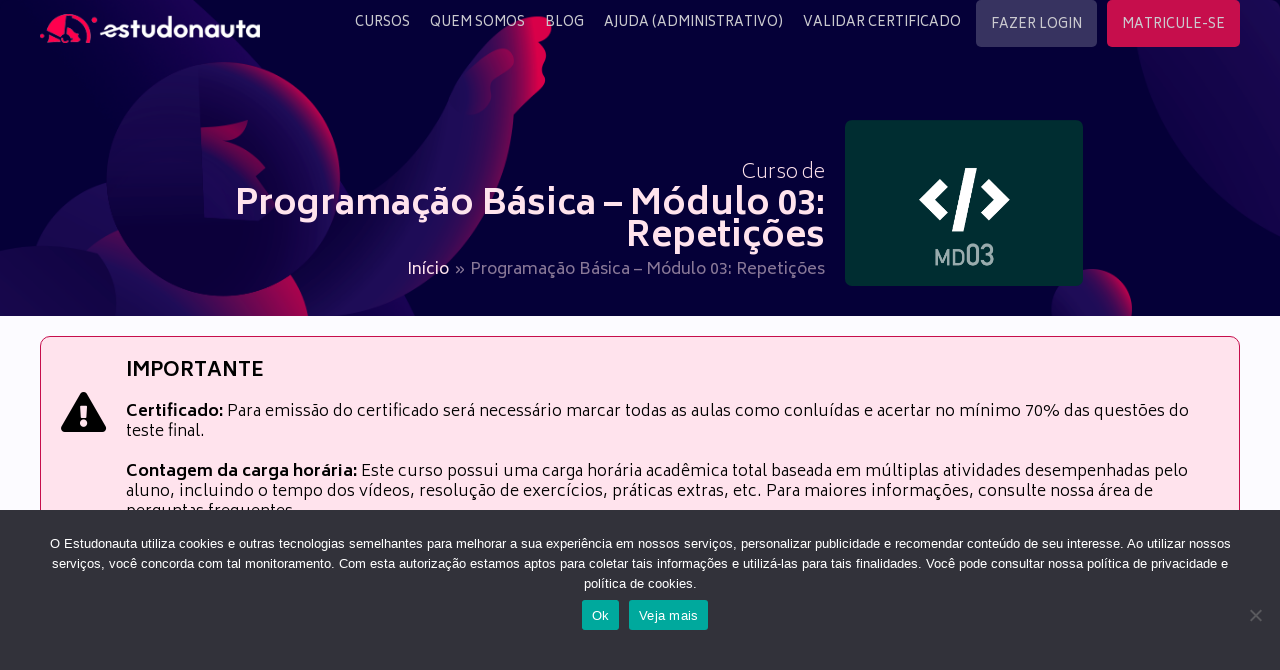

--- FILE ---
content_type: text/css
request_url: https://www.estudonauta.com/wp-content/plugins/hn-cvfl/assets/css/style.css?ver=1.0.0
body_size: -160
content:
.hncvfl_form_required {
	color: rgb(198, 14, 76);
}

.hncvfl_form_label {
	font-weight: 600;
}

.hncvfl_form_container {
	margin-top: 10px;
	margin-bottom: 20px;
}

.hncvfl_form_input_text {
	background-color: rgb(255, 255, 255);
	width: 100%;
	border-color: rgb(216, 216, 216);
}

.hncvfl_form_button {
	font-weight: 600;
}

.hncvfl_form_erro {
	line-height: 20px;
	font-weight: 400;
	background-color: rgba(255, 0, 0, 0.1);
	width: 100%;
	padding: 40px;
	margin-bottom: 30px;
	border: 1px solid rgb(255, 0, 0);
	border-radius: 15px;
}

--- FILE ---
content_type: text/css
request_url: https://www.estudonauta.com/wp-content/plugins/sfwd-lms/src/assets/dist/css/themes/ld30/shortcodes.css?ver=4.25.7.1
body_size: 1370
content:
.ld-profile__subscriptions{display:flex;flex-direction:column;margin-top:var(--ld-spacer-fixed-8)}.ld-profile__subscriptions-title{font-size:1.375rem;font-weight:var(--ld-typography-font-weight-medium);line-height:var(--ld-typography-mobile-body-large-height);margin-bottom:var(--ld-spacer-4)}.single-content .ld-profile__subscriptions-title{margin-bottom:var(--ld-spacer-4)}.ld-profile__subscriptions-list{display:flex;flex-direction:column;gap:var(--ld-spacer-fixed-1)}.ld-profile__subscription{border-top:1px solid var(--ld-color-primitives-grey-140,#dce1e8);color:#334155;display:flex;flex-direction:column;font-size:var(--ld-typography-desktop-body-size);font-weight:var(--ld-typography-font-weight-regular);gap:var(--ld-spacer-fixed-0);line-height:var(--ld-typography-desktop-body-height);padding:var(--ld-spacer-3) 0}.ld-profile__subscription-title{font-size:var(--ld-typography-desktop-body-large-size);font-weight:var(--ld-typography-font-weight-regular);line-height:var(--ld-typography-desktop-body-large-height)}.ld-profile__subscription-status-container{display:flex;flex-direction:column;gap:var(--ld-spacer-fixed-0)}.ld-breakpoint--tablet .ld-profile__subscription-status-container{flex-direction:row}.ld-profile__subscription-status{align-items:center;align-self:flex-start;background-color:var(--ld-color-primitives-grey-100,#f7f9fc);border-radius:var(--ld-border-radius-small);color:var(--ld-color-primitives-grey-500,#73738c);display:flex;font-size:var(--ld-typography-desktop-body-small-size);gap:var(--ld-spacer-fixed-1);line-height:var(--ld-typography-desktop-body-small-height);margin:var(--ld-spacer-fixed-0) 0;padding:0 var(--ld-spacer-fixed-1)}.ld-profile__subscription-status:before{background-color:var(--ld-color-primitives-grey-350,#8d90a7);border-radius:50%;content:"";display:inline-flex;height:.3125rem;vertical-align:middle;width:.3125rem}.ld-profile__subscription-status--active,.ld-profile__subscription-status--trial{background-color:var(--ld-color-primitives-green-100,#eef7f1);color:var(--ld-color-primitives-green-500,#2b7f4d)}.ld-profile__subscription-status--active:before,.ld-profile__subscription-status--trial:before{background-color:var(--ld-color-primitives-green-300,#3eab6a)}.ld-breakpoint--tablet .ld-profile__subscription-next-payment{padding:var(--ld-spacer-fixed-0)}.ld-breakpoint--tablet .ld-profile__subscription-date{padding:var(--ld-spacer-fixed-0) 0}.ld-profile__subscription-next-payment-label{font-weight:var(--ld-typography-font-weight-bold)}.ld-profile__subscription-action{font-size:var(--ld-typography-desktop-link-size);font-weight:var(--ld-typography-font-weight-regular);line-height:var(--ld-typography-desktop-h6-height);text-decoration-line:underline!important}.ld-profile__subscription-action,.ld-profile__subscription-action:active,.ld-profile__subscription-action:focus,.ld-profile__subscription-action:hover{color:var(--ld-color-primitives-grey-800,#4a4a68)}.ld-profile__subscription-action--re-enroll,.ld-profile__subscription-action--re-enroll:active,.ld-profile__subscription-action--re-enroll:focus,.ld-profile__subscription-action--re-enroll:hover{color:var(--ld-color-primitives-red-500,#db0000)}.ld-profile__subscription-payment-method-warning{background-color:var(--ld-color-primitives-red-100,#faeeee);border-radius:var(--ld-border-radius-small);color:var(--ld-color-primitives-red-500,#db0000);display:flex;flex-direction:row;font-size:var(--ld-typography-desktop-body-size);font-weight:var(--ld-typography-font-weight-regular);gap:var(--ld-spacer-fixed-0);justify-content:flex-start;line-height:var(--ld-typography-desktop-body-height);margin-top:var(--ld-spacer-fixed-1);padding:var(--ld-spacer-fixed-0)}.ld-breakpoint--tablet .ld-profile__subscription-payment-method-warning{align-items:center}.ld-profile__subscription-payment-method-warning-icon{vertical-align:middle}.ld-profile__saved-cards{margin-top:var(--ld-spacer-fixed-8)}.ld-profile__saved-cards-list{border-top:1px solid var(--ld-color-primitives-grey-140,#dce1e8);display:flex;flex-direction:column;gap:0}.ld-profile__saved-cards-actions{margin-top:var(--ld-spacer-fixed-5)}.ld-profile__saved-cards-title{font-size:var(--ld-typography-desktop-h5-size);font-weight:var(--ld-typography-font-weight-medium);line-height:var(--ld-typography-mobile-body-large-height);padding-bottom:var(--ld-spacer-fixed-3)}.ld-profile__saved-card{align-items:flex-start;border-bottom:1px solid var(--ld-color-primitives-grey-140,#dce1e8);display:flex;flex-direction:column;gap:var(--ld-spacer-fixed-1);padding:var(--ld-spacer-3) 0}.ld-breakpoint--tablet .ld-profile__saved-card{align-items:center;flex-direction:row}.ld-profile__saved-card-cell{display:flex;flex-direction:row;gap:var(--ld-spacer-fixed-2)}.ld-breakpoint--tablet .ld-profile__saved-card-cell{flex-direction:column;gap:initial;padding:0 var(--ld-spacer-fixed-2)}.ld-profile__saved-card-cell-label--description{align-items:center;display:flex;gap:var(--ld-spacer-fixed-1)}.ld-breakpoint--tablet .ld-profile__saved-card-cell:nth-child(2),.ld-breakpoint--tablet .ld-profile__saved-card-cell:nth-child(3){padding:0 var(--ld-spacer-fixed-6)}.ld-profile__saved-card-actions{flex:1;text-align:right}.ld-breakpoint--tablet .ld-profile__saved-card-actions{padding:0 var(--ld-spacer-fixed-2)}.ld-profile__saved-card-action,.ld-profile__saved-cards-action{-webkit-appearance:unset;appearance:unset;background:unset;border:unset;box-shadow:none;color:var(--ld-color-primitives-blue-500,#2563eb);cursor:pointer;font-size:var(--ld-typography-desktop-body-size);line-height:var(--ld-typography-desktop-body-height);padding:0;text-decoration:underline}.ld-profile__saved-card-action:active,.ld-profile__saved-card-action:focus,.ld-profile__saved-card-action:hover,.ld-profile__saved-cards-action:active,.ld-profile__saved-cards-action:focus,.ld-profile__saved-cards-action:hover{background-color:unset;box-shadow:none;color:var(--ld-color-primitives-blue-500,#2563eb);text-decoration:none}.ld-dialog{background-color:var(--ld-color-primitives-white,#fff);border-radius:8px;box-shadow:0 8px 32px rgba(0,0,0,.12);display:flex;flex-direction:column;max-height:90vh;max-width:500px;min-width:300px;opacity:0;overflow:visible;position:relative;transform:scale(.9);transition:all .3s ease;width:100%}.ld-dialog__overlay{align-items:center;background-color:rgba(0,0,0,.6);bottom:0;display:flex;justify-content:center;left:0;opacity:0;position:fixed;right:0;top:0;transition:opacity .3s ease;visibility:hidden;z-index:9999}.ld-dialog__overlay--active{opacity:1;visibility:visible}.ld-dialog--active{opacity:1;transform:scale(1)}.ld-dialog__header{align-items:center;display:flex;justify-content:space-between;padding:var(--ld-spacer-4) var(--ld-spacer-4) var(--ld-spacer-2)}.ld-dialog__title{color:var(--ld-color-primitives-grey-800,#4a4a68);font-size:var(--ld-typography-desktop-h6-size);font-weight:var(--ld-typography-font-weight-bold);line-height:var(--ld-typography-desktop-h6-height);margin:0}.ld-dialog__close-button{align-items:center;background:none;border:none;border-radius:var(--ld-border-radius-small);color:var(--ld-color-primitives-grey-800,#888);cursor:pointer;display:flex;height:26px;justify-content:center;padding:var(--ld-spacer-fixed-0);width:26px}.ld-dialog__close-button:focus,.ld-dialog__close-button:hover{background:none;box-shadow:none;color:var(--ld-color-primitives-grey-300,#333);outline:2px solid var(--ld-color-primitives-blue-500)}.ld-dialog__close-button .dashicons-no-alt{align-items:center;display:flex;font-size:var(--ld-typography-desktop-h5-size);justify-content:center}.ld-dialog__content{color:var(--ld-color-primitives-grey-600,#5a5a7a);flex:1;font-size:var(--ld-typography-desktop-body-size);line-height:var(--ld-typography-desktop-body-height);overflow-x:hidden;overflow-y:auto;padding:var(--ld-spacer-2) var(--ld-spacer-4) var(--ld-spacer-6)}.ld-dialog__content p{margin:0 0 var(--ld-spacer-3) 0}.ld-dialog__content p:last-child{margin-bottom:0}.ld-dialog__content h3{margin:var(--ld-spacer-2) 0}.ld-dialog__content h3:first-child{margin-top:0}.ld-dialog__content input[type=text],.ld-dialog__content select{margin-bottom:var(--ld-spacer-2)}.ld-dialog__footer{align-items:center;border-top:1px solid var(--ld-color-primitives-grey-140,#dce1e8);display:flex;gap:var(--ld-spacer-3);justify-content:flex-start;padding:var(--ld-spacer-3) var(--ld-spacer-4) var(--ld-spacer-4)}.learndash-wrapper:not(.ld-registration__outer-wrapper):not(.learndash-wrapper--modern) .ld-dialog__button--primary.ld-button{width:auto}.ld-dialog__button--secondary{background:none;border:none;color:var(--ld-color-primitives-blue-500,#0073aa);font-weight:var(--ld-typography-font-weight-regular);padding:var(--ld-spacer-fixed-1) var(--ld-spacer-2)}.ld-dialog__button--secondary:hover{background:none;box-shadow:none;color:var(--ld-color-primitives-blue-600,#005a87);text-decoration:underline}.ld-dialog__button--secondary:active{background:none;color:var(--ld-color-primitives-blue-700,#004a73)}body.ld-dialog-open{overflow:hidden}


--- FILE ---
content_type: text/css
request_url: https://www.estudonauta.com/wp-content/uploads/bb-plugin/cache/4c337785c0852474ddeabc0f6ac3afbe-layout-bundle.css?ver=2.9.3.1-1.5.2.1-20251125200437
body_size: 25321
content:
.fl-builder-content *,.fl-builder-content *:before,.fl-builder-content *:after {-webkit-box-sizing: border-box;-moz-box-sizing: border-box;box-sizing: border-box;}.fl-row:before,.fl-row:after,.fl-row-content:before,.fl-row-content:after,.fl-col-group:before,.fl-col-group:after,.fl-col:before,.fl-col:after,.fl-module:not([data-accepts]):before,.fl-module:not([data-accepts]):after,.fl-module-content:before,.fl-module-content:after {display: table;content: " ";}.fl-row:after,.fl-row-content:after,.fl-col-group:after,.fl-col:after,.fl-module:not([data-accepts]):after,.fl-module-content:after {clear: both;}.fl-clear {clear: both;}.fl-row,.fl-row-content {margin-left: auto;margin-right: auto;min-width: 0;}.fl-row-content-wrap {position: relative;}.fl-builder-mobile .fl-row-bg-photo .fl-row-content-wrap {background-attachment: scroll;}.fl-row-bg-video,.fl-row-bg-video .fl-row-content,.fl-row-bg-embed,.fl-row-bg-embed .fl-row-content {position: relative;}.fl-row-bg-video .fl-bg-video,.fl-row-bg-embed .fl-bg-embed-code {bottom: 0;left: 0;overflow: hidden;position: absolute;right: 0;top: 0;}.fl-row-bg-video .fl-bg-video video,.fl-row-bg-embed .fl-bg-embed-code video {bottom: 0;left: 0px;max-width: none;position: absolute;right: 0;top: 0px;}.fl-row-bg-video .fl-bg-video video {min-width: 100%;min-height: 100%;width: auto;height: auto;}.fl-row-bg-video .fl-bg-video iframe,.fl-row-bg-embed .fl-bg-embed-code iframe {pointer-events: none;width: 100vw;height: 56.25vw; max-width: none;min-height: 100vh;min-width: 177.77vh; position: absolute;top: 50%;left: 50%;-ms-transform: translate(-50%, -50%); -webkit-transform: translate(-50%, -50%); transform: translate(-50%, -50%);}.fl-bg-video-fallback {background-position: 50% 50%;background-repeat: no-repeat;background-size: cover;bottom: 0px;left: 0px;position: absolute;right: 0px;top: 0px;}.fl-row-bg-slideshow,.fl-row-bg-slideshow .fl-row-content {position: relative;}.fl-row .fl-bg-slideshow {bottom: 0;left: 0;overflow: hidden;position: absolute;right: 0;top: 0;z-index: 0;}.fl-builder-edit .fl-row .fl-bg-slideshow * {bottom: 0;height: auto !important;left: 0;position: absolute !important;right: 0;top: 0;}.fl-row-bg-overlay .fl-row-content-wrap:after {border-radius: inherit;content: '';display: block;position: absolute;top: 0;right: 0;bottom: 0;left: 0;z-index: 0;}.fl-row-bg-overlay .fl-row-content {position: relative;z-index: 1;}.fl-row-default-height .fl-row-content-wrap,.fl-row-custom-height .fl-row-content-wrap {display: -webkit-box;display: -webkit-flex;display: -ms-flexbox;display: flex;min-height: 100vh;}.fl-row-overlap-top .fl-row-content-wrap {display: -webkit-inline-box;display: -webkit-inline-flex;display: -moz-inline-box;display: -ms-inline-flexbox;display: inline-flex;width: 100%;}.fl-row-default-height .fl-row-content-wrap,.fl-row-custom-height .fl-row-content-wrap {min-height: 0;}.fl-row-default-height .fl-row-content,.fl-row-full-height .fl-row-content,.fl-row-custom-height .fl-row-content {-webkit-box-flex: 1 1 auto; -moz-box-flex: 1 1 auto;-webkit-flex: 1 1 auto;-ms-flex: 1 1 auto;flex: 1 1 auto;}.fl-row-default-height .fl-row-full-width.fl-row-content,.fl-row-full-height .fl-row-full-width.fl-row-content,.fl-row-custom-height .fl-row-full-width.fl-row-content {max-width: 100%;width: 100%;}.fl-row-default-height.fl-row-align-center .fl-row-content-wrap,.fl-row-full-height.fl-row-align-center .fl-row-content-wrap,.fl-row-custom-height.fl-row-align-center .fl-row-content-wrap {-webkit-align-items: center;-webkit-box-align: center;-webkit-box-pack: center;-webkit-justify-content: center;-ms-flex-align: center;-ms-flex-pack: center;justify-content: center;align-items: center;}.fl-row-default-height.fl-row-align-bottom .fl-row-content-wrap,.fl-row-full-height.fl-row-align-bottom .fl-row-content-wrap,.fl-row-custom-height.fl-row-align-bottom .fl-row-content-wrap {-webkit-align-items: flex-end;-webkit-justify-content: flex-end;-webkit-box-align: end;-webkit-box-pack: end;-ms-flex-align: end;-ms-flex-pack: end;justify-content: flex-end;align-items: flex-end;}.fl-col-group-equal-height {display: flex;flex-wrap: wrap;width: 100%;}.fl-col-group-equal-height.fl-col-group-has-child-loading {flex-wrap: nowrap;}.fl-col-group-equal-height .fl-col,.fl-col-group-equal-height .fl-col-content {display: flex;flex: 1 1 auto;}.fl-col-group-equal-height .fl-col-content {flex-direction: column;flex-shrink: 1;min-width: 1px;max-width: 100%;width: 100%;}.fl-col-group-equal-height:before,.fl-col-group-equal-height .fl-col:before,.fl-col-group-equal-height .fl-col-content:before,.fl-col-group-equal-height:after,.fl-col-group-equal-height .fl-col:after,.fl-col-group-equal-height .fl-col-content:after{content: none;}.fl-col-group-nested.fl-col-group-equal-height.fl-col-group-align-top .fl-col-content,.fl-col-group-equal-height.fl-col-group-align-top .fl-col-content {justify-content: flex-start;}.fl-col-group-nested.fl-col-group-equal-height.fl-col-group-align-center .fl-col-content,.fl-col-group-equal-height.fl-col-group-align-center .fl-col-content {justify-content: center;}.fl-col-group-nested.fl-col-group-equal-height.fl-col-group-align-bottom .fl-col-content,.fl-col-group-equal-height.fl-col-group-align-bottom .fl-col-content {justify-content: flex-end;}.fl-col-group-equal-height.fl-col-group-align-center .fl-col-group {width: 100%;}.fl-col {float: left;min-height: 1px;}.fl-col-bg-overlay .fl-col-content {position: relative;}.fl-col-bg-overlay .fl-col-content:after {border-radius: inherit;content: '';display: block;position: absolute;top: 0;right: 0;bottom: 0;left: 0;z-index: 0;}.fl-col-bg-overlay .fl-module {position: relative;z-index: 2;}.single:not(.woocommerce).single-fl-builder-template .fl-content {width: 100%;}.fl-builder-layer {position: absolute;top:0;left:0;right: 0;bottom: 0;z-index: 0;pointer-events: none;overflow: hidden;}.fl-builder-shape-layer {z-index: 0;}.fl-builder-shape-layer.fl-builder-bottom-edge-layer {z-index: 1;}.fl-row-bg-overlay .fl-builder-shape-layer {z-index: 1;}.fl-row-bg-overlay .fl-builder-shape-layer.fl-builder-bottom-edge-layer {z-index: 2;}.fl-row-has-layers .fl-row-content {z-index: 1;}.fl-row-bg-overlay .fl-row-content {z-index: 2;}.fl-builder-layer > * {display: block;position: absolute;top:0;left:0;width: 100%;}.fl-builder-layer + .fl-row-content {position: relative;}.fl-builder-layer .fl-shape {fill: #aaa;stroke: none;stroke-width: 0;width:100%;}@supports (-webkit-touch-callout: inherit) {.fl-row.fl-row-bg-parallax .fl-row-content-wrap,.fl-row.fl-row-bg-fixed .fl-row-content-wrap {background-position: center !important;background-attachment: scroll !important;}}@supports (-webkit-touch-callout: none) {.fl-row.fl-row-bg-fixed .fl-row-content-wrap {background-position: center !important;background-attachment: scroll !important;}}.fl-clearfix:before,.fl-clearfix:after {display: table;content: " ";}.fl-clearfix:after {clear: both;}.sr-only {position: absolute;width: 1px;height: 1px;padding: 0;overflow: hidden;clip: rect(0,0,0,0);white-space: nowrap;border: 0;}.fl-builder-content a.fl-button,.fl-builder-content a.fl-button:visited {border-radius: 4px;-moz-border-radius: 4px;-webkit-border-radius: 4px;display: inline-block;font-size: 16px;font-weight: normal;line-height: 18px;padding: 12px 24px;text-decoration: none;text-shadow: none;}.fl-builder-content .fl-button:hover {text-decoration: none;}.fl-builder-content .fl-button:active {position: relative;top: 1px;}.fl-builder-content .fl-button-width-full .fl-button {display: block;text-align: center;}.fl-builder-content .fl-button-width-custom .fl-button {display: inline-block;text-align: center;max-width: 100%;}.fl-builder-content .fl-button-left {text-align: left;}.fl-builder-content .fl-button-center {text-align: center;}.fl-builder-content .fl-button-right {text-align: right;}.fl-builder-content .fl-button i {font-size: 1.3em;height: auto;margin-right:8px;vertical-align: middle;width: auto;}.fl-builder-content .fl-button i.fl-button-icon-after {margin-left: 8px;margin-right: 0;}.fl-builder-content .fl-button-has-icon .fl-button-text {vertical-align: middle;}.fl-icon-wrap {display: inline-block;}.fl-icon {display: table-cell;vertical-align: middle;}.fl-icon a {text-decoration: none;}.fl-icon i {float: right;height: auto;width: auto;}.fl-icon i:before {border: none !important;height: auto;width: auto;}.fl-icon-text {display: table-cell;text-align: left;padding-left: 15px;vertical-align: middle;}.fl-icon-text-empty {display: none;}.fl-icon-text *:last-child {margin: 0 !important;padding: 0 !important;}.fl-icon-text a {text-decoration: none;}.fl-icon-text span {display: block;}.fl-icon-text span.mce-edit-focus {min-width: 1px;}.fl-module img {max-width: 100%;}.fl-photo {line-height: 0;position: relative;}.fl-photo-align-left {text-align: left;}.fl-photo-align-center {text-align: center;}.fl-photo-align-right {text-align: right;}.fl-photo-content {display: inline-block;line-height: 0;position: relative;max-width: 100%;}.fl-photo-img-svg {width: 100%;}.fl-photo-content img {display: inline;height: auto;max-width: 100%;}.fl-photo-crop-circle img {-webkit-border-radius: 100%;-moz-border-radius: 100%;border-radius: 100%;}.fl-photo-caption {font-size: 13px;line-height: 18px;overflow: hidden;text-overflow: ellipsis;}.fl-photo-caption-below {padding-bottom: 20px;padding-top: 10px;}.fl-photo-caption-hover {background: rgba(0,0,0,0.7);bottom: 0;color: #fff;left: 0;opacity: 0;filter: alpha(opacity = 0);padding: 10px 15px;position: absolute;right: 0;-webkit-transition:opacity 0.3s ease-in;-moz-transition:opacity 0.3s ease-in;transition:opacity 0.3s ease-in;}.fl-photo-content:hover .fl-photo-caption-hover {opacity: 100;filter: alpha(opacity = 100);}.fl-builder-pagination,.fl-builder-pagination-load-more {padding: 40px 0;}.fl-builder-pagination ul.page-numbers {list-style: none;margin: 0;padding: 0;text-align: center;}.fl-builder-pagination li {display: inline-block;list-style: none;margin: 0;padding: 0;}.fl-builder-pagination li a.page-numbers,.fl-builder-pagination li span.page-numbers {border: 1px solid #e6e6e6;display: inline-block;padding: 5px 10px;margin: 0 0 5px;}.fl-builder-pagination li a.page-numbers:hover,.fl-builder-pagination li span.current {background: #f5f5f5;text-decoration: none;}.fl-slideshow,.fl-slideshow * {-webkit-box-sizing: content-box;-moz-box-sizing: content-box;box-sizing: content-box;}.fl-slideshow .fl-slideshow-image img {max-width: none !important;}.fl-slideshow-social {line-height: 0 !important;}.fl-slideshow-social * {margin: 0 !important;}.fl-builder-content .bx-wrapper .bx-viewport {background: transparent;border: none;box-shadow: none;-moz-box-shadow: none;-webkit-box-shadow: none;left: 0;}.mfp-wrap button.mfp-arrow,.mfp-wrap button.mfp-arrow:active,.mfp-wrap button.mfp-arrow:hover,.mfp-wrap button.mfp-arrow:focus {background: transparent !important;border: none !important;outline: none;position: absolute;top: 50%;box-shadow: none !important;-moz-box-shadow: none !important;-webkit-box-shadow: none !important;}.mfp-wrap .mfp-close,.mfp-wrap .mfp-close:active,.mfp-wrap .mfp-close:hover,.mfp-wrap .mfp-close:focus {background: transparent !important;border: none !important;outline: none;position: absolute;top: 0;box-shadow: none !important;-moz-box-shadow: none !important;-webkit-box-shadow: none !important;}.admin-bar .mfp-wrap .mfp-close,.admin-bar .mfp-wrap .mfp-close:active,.admin-bar .mfp-wrap .mfp-close:hover,.admin-bar .mfp-wrap .mfp-close:focus {top: 32px!important;}img.mfp-img {padding: 0;}.mfp-counter {display: none;}.mfp-wrap .mfp-preloader.fa {font-size: 30px;}.fl-form-field {margin-bottom: 15px;}.fl-form-field input.fl-form-error {border-color: #DD6420;}.fl-form-error-message {clear: both;color: #DD6420;display: none;padding-top: 8px;font-size: 12px;font-weight: lighter;}.fl-form-button-disabled {opacity: 0.5;}.fl-animation {opacity: 0;}body.fl-no-js .fl-animation {opacity: 1;}.fl-builder-preview .fl-animation,.fl-builder-edit .fl-animation,.fl-animated {opacity: 1;}.fl-animated {animation-fill-mode: both;-webkit-animation-fill-mode: both;}.fl-button.fl-button-icon-animation i {width: 0 !important;opacity: 0;-ms-filter: "alpha(opacity=0)";transition: all 0.2s ease-out;-webkit-transition: all 0.2s ease-out;}.fl-button.fl-button-icon-animation:hover i {opacity: 1! important;-ms-filter: "alpha(opacity=100)";}.fl-button.fl-button-icon-animation i.fl-button-icon-after {margin-left: 0px !important;}.fl-button.fl-button-icon-animation:hover i.fl-button-icon-after {margin-left: 10px !important;}.fl-button.fl-button-icon-animation i.fl-button-icon-before {margin-right: 0 !important;}.fl-button.fl-button-icon-animation:hover i.fl-button-icon-before {margin-right: 20px !important;margin-left: -10px;}.fl-builder-content a.fl-button,.fl-builder-content a.fl-button:visited {background: #fafafa;border: 1px solid #ccc;color: #333;}.fl-builder-content a.fl-button *,.fl-builder-content a.fl-button:visited * {color: #333;}@media (max-width: 1200px) {}@media (max-width: 992px) { .fl-col-group.fl-col-group-medium-reversed {display: -webkit-flex;display: flex;-webkit-flex-wrap: wrap-reverse;flex-wrap: wrap-reverse;flex-direction: row-reverse;} }@media (max-width: 768px) { .fl-row-content-wrap {background-attachment: scroll !important;}.fl-row-bg-parallax .fl-row-content-wrap {background-attachment: scroll !important;background-position: center center !important;}.fl-col-group.fl-col-group-equal-height {display: block;}.fl-col-group.fl-col-group-equal-height.fl-col-group-custom-width {display: -webkit-box;display: -webkit-flex;display: flex;}.fl-col-group.fl-col-group-responsive-reversed {display: -webkit-flex;display: flex;-webkit-flex-wrap: wrap-reverse;flex-wrap: wrap-reverse;flex-direction: row-reverse;}.fl-col-group.fl-col-group-responsive-reversed .fl-col:not(.fl-col-small-custom-width) {flex-basis: 100%;width: 100% !important;}.fl-col-group.fl-col-group-medium-reversed:not(.fl-col-group-responsive-reversed) {display: unset;display: unset;-webkit-flex-wrap: unset;flex-wrap: unset;flex-direction: unset;}.fl-col {clear: both;float: none;margin-left: auto;margin-right: auto;width: auto !important;}.fl-col-small:not(.fl-col-small-full-width) {max-width: 400px;}.fl-block-col-resize {display:none;}.fl-row[data-node] .fl-row-content-wrap {margin: 0;padding-left: 0;padding-right: 0;}.fl-row[data-node] .fl-bg-video,.fl-row[data-node] .fl-bg-slideshow {left: 0;right: 0;}.fl-col[data-node] .fl-col-content {margin: 0;padding-left: 0;padding-right: 0;} }@media (min-width: 1201px) {html .fl-visible-large:not(.fl-visible-desktop),html .fl-visible-medium:not(.fl-visible-desktop),html .fl-visible-mobile:not(.fl-visible-desktop) {display: none;}}@media (min-width: 993px) and (max-width: 1200px) {html .fl-visible-desktop:not(.fl-visible-large),html .fl-visible-medium:not(.fl-visible-large),html .fl-visible-mobile:not(.fl-visible-large) {display: none;}}@media (min-width: 769px) and (max-width: 992px) {html .fl-visible-desktop:not(.fl-visible-medium),html .fl-visible-large:not(.fl-visible-medium),html .fl-visible-mobile:not(.fl-visible-medium) {display: none;}}@media (max-width: 768px) {html .fl-visible-desktop:not(.fl-visible-mobile),html .fl-visible-large:not(.fl-visible-mobile),html .fl-visible-medium:not(.fl-visible-mobile) {display: none;}}.fl-col-content {display: flex;flex-direction: column;margin-top: 0px;margin-right: 0px;margin-bottom: 0px;margin-left: 0px;padding-top: 0px;padding-right: 0px;padding-bottom: 0px;padding-left: 0px;}.fl-row-fixed-width {max-width: 1200px;}.fl-row-content-wrap {margin-top: 0px;margin-right: 0px;margin-bottom: 0px;margin-left: 0px;padding-top: 20px;padding-right: 20px;padding-bottom: 20px;padding-left: 20px;}.fl-module-content, .fl-module:where(.fl-module:not(:has(> .fl-module-content))) {margin-top: 20px;margin-right: 20px;margin-bottom: 20px;margin-left: 20px;}.fl-builder-content .fl-node-5d41cfefd7f09 a {color: #3a3a3a;}.fl-builder-content .fl-node-5d41cfefd7f09 a:hover {color: #c60e4c;}.fl-node-5d41cfefd7f09 > .fl-row-content-wrap {background-color: #f6f4f7;border-style: none;border-width: 0;background-clip: border-box;border-color: #DCE4ED;border-top-width: 1px;border-right-width: 0px;border-bottom-width: 0px;border-left-width: 0px;} .fl-node-5d41cfefd7f09 > .fl-row-content-wrap {padding-top:20px;padding-bottom:0px;}.fl-node-sed32hwgpca0 > .fl-row-content-wrap {background-color: #e4e3e8;} .fl-node-sed32hwgpca0 > .fl-row-content-wrap {padding-top:0px;padding-bottom:10px;}.fl-node-5d519e1255394 {width: 100%;}.fl-node-601444a243437 {width: 33.33%;}.fl-node-6014485b1d9e1 {width: 50%;}.fl-node-4j2rta61zdgq {width: 100%;}.fl-node-d4iaz9rt86qs {width: 100%;} .fl-node-d4iaz9rt86qs > .fl-col-content {padding-right:15px;padding-left:15px;}.fl-node-601444a24343b {width: 33.34%;}.fl-node-6014485b1d9e5 {width: 50%;}.fl-node-601444a24343d {width: 33.33%;}@media (max-width: 768px) { .fl-module-icon {text-align: center;} }.fl-node-5d41cfefd8064 .fl-icon i,.fl-node-5d41cfefd8064 .fl-icon i:before {color: #9b9b9b;}.fl-node-5d41cfefd8064 .fl-icon i:hover,.fl-node-5d41cfefd8064 .fl-icon i:hover:before,.fl-node-5d41cfefd8064 .fl-icon a:hover i,.fl-node-5d41cfefd8064 .fl-icon a:hover i:before {color: #7f7f7f;}.fl-node-5d41cfefd8064 .fl-icon i, .fl-node-5d41cfefd8064 .fl-icon i:before {font-size: 16px;}.fl-node-5d41cfefd8064 .fl-icon-wrap .fl-icon-text {height: 28px;}.fl-node-5d41cfefd8064.fl-module-icon {text-align: left;}@media(max-width: 1200px) {.fl-node-5d41cfefd8064 .fl-icon-wrap .fl-icon-text {height: 28px;}}@media(max-width: 992px) {.fl-node-5d41cfefd8064 .fl-icon-wrap .fl-icon-text {height: 28px;}}@media(max-width: 768px) {.fl-node-5d41cfefd8064 .fl-icon-wrap .fl-icon-text {height: 28px;}} .fl-node-5d41cfefd8064 > .fl-module-content {margin-top:0px;margin-bottom:0px;margin-left:5px;}.fl-node-5d41cfefd809e .fl-icon i,.fl-node-5d41cfefd809e .fl-icon i:before {color: #9b9b9b;}.fl-node-5d41cfefd809e .fl-icon i, .fl-node-5d41cfefd809e .fl-icon i:before {font-size: 16px;}.fl-node-5d41cfefd809e .fl-icon-wrap .fl-icon-text {height: 28px;}.fl-node-5d41cfefd809e.fl-module-icon {text-align: left;}@media(max-width: 1200px) {.fl-node-5d41cfefd809e .fl-icon-wrap .fl-icon-text {height: 28px;}}@media(max-width: 992px) {.fl-node-5d41cfefd809e .fl-icon-wrap .fl-icon-text {height: 28px;}}@media(max-width: 768px) {.fl-node-5d41cfefd809e .fl-icon-wrap .fl-icon-text {height: 28px;}} .fl-node-5d41cfefd809e > .fl-module-content {margin-top:0px;margin-right:0px;margin-bottom:0px;margin-left:3px;}.fl-node-5d41cfefd81f0 .fl-icon i,.fl-node-5d41cfefd81f0 .fl-icon i:before {color: #9b9b9b;}.fl-node-5d41cfefd81f0 .fl-icon i:hover,.fl-node-5d41cfefd81f0 .fl-icon i:hover:before,.fl-node-5d41cfefd81f0 .fl-icon a:hover i,.fl-node-5d41cfefd81f0 .fl-icon a:hover i:before {color: #7f7f7f;}.fl-node-5d41cfefd81f0 .fl-icon i, .fl-node-5d41cfefd81f0 .fl-icon i:before {font-size: 16px;}.fl-node-5d41cfefd81f0 .fl-icon-wrap .fl-icon-text {height: 28px;}.fl-node-5d41cfefd81f0.fl-module-icon {text-align: left;}@media(max-width: 1200px) {.fl-node-5d41cfefd81f0 .fl-icon-wrap .fl-icon-text {height: 28px;}}@media(max-width: 992px) {.fl-node-5d41cfefd81f0 .fl-icon-wrap .fl-icon-text {height: 28px;}}@media(max-width: 768px) {.fl-node-5d41cfefd81f0 .fl-icon-wrap .fl-icon-text {height: 28px;}} .fl-node-5d41cfefd81f0 > .fl-module-content {margin-top:0px;margin-bottom:0px;margin-left:5px;}.fl-node-5d41cfefd8228 .fl-icon i,.fl-node-5d41cfefd8228 .fl-icon i:before {color: #9b9b9b;}.fl-node-5d41cfefd8228 .fl-icon i, .fl-node-5d41cfefd8228 .fl-icon i:before {font-size: 16px;}.fl-node-5d41cfefd8228 .fl-icon-wrap .fl-icon-text {height: 28px;}.fl-node-5d41cfefd8228.fl-module-icon {text-align: left;}@media(max-width: 1200px) {.fl-node-5d41cfefd8228 .fl-icon-wrap .fl-icon-text {height: 28px;}}@media(max-width: 992px) {.fl-node-5d41cfefd8228 .fl-icon-wrap .fl-icon-text {height: 28px;}}@media(max-width: 768px) {.fl-node-5d41cfefd8228 .fl-icon-wrap .fl-icon-text {height: 28px;}} .fl-node-5d41cfefd8228 > .fl-module-content {margin-top:0px;margin-right:0px;margin-bottom:0px;margin-left:3px;}.pp-social-icons {display: flex;}.pp-social-icons-vertical {flex-direction: column;}.pp-social-icons-vertical .pp-social-icon:last-of-type {margin-bottom: 0 !important;}.pp-social-icons-horizontal .pp-social-icon:last-of-type {margin-right: 0 !important;}.pp-social-icons-horizontal .pp-social-icon:first-child {margin-left: 0 !important;}.pp-social-icons .pp-social-icon {display: inline-block;line-height: 0;}.pp-social-icons a {font-family: "Helvetica",Verdana,Arial,sans-serif;}.pp-social-icons .pp-x-icon {font-weight: bold;}.fl-node-5d41d193da408 .fl-module-content .pp-social-icon a,.fl-node-5d41d193da408 .fl-module-content .pp-social-icon a:hover {text-decoration: none;}.fl-node-5d41d193da408 .fl-module-content .pp-social-icon a {display: inline-flex;float: left;text-align: center;justify-content: center;align-items: center;color: #cbcacf;border: 0px solid ;}.fl-node-5d41d193da408 .fl-module-content .pp-social-icon svg {fill: currentColor;width: 25px;height: 25px;}.fl-node-5d41d193da408 .fl-module-content .pp-social-icon a:hover {color: #c60e4c;border-color: ;}.fl-node-5d41d193da408 .fl-module-content .pp-social-icon:nth-child(1) a {border: 0px solid ;}.fl-node-5d41d193da408 .fl-module-content .pp-social-icon:nth-child(1) a:hover {}.fl-node-5d41d193da408 .fl-module-content .pp-social-icon:nth-child(1) a {}.fl-node-5d41d193da408 .fl-module-content .pp-social-icon:nth-child(1) i:hover,.fl-node-5d41d193da408 .fl-module-content .pp-social-icon:nth-child(1) a:hover i {}.fl-node-5d41d193da408 .fl-module-content .pp-social-icon:nth-child(2) a {border: 0px solid ;}.fl-node-5d41d193da408 .fl-module-content .pp-social-icon:nth-child(2) a:hover {}.fl-node-5d41d193da408 .fl-module-content .pp-social-icon:nth-child(2) a {}.fl-node-5d41d193da408 .fl-module-content .pp-social-icon:nth-child(2) i:hover,.fl-node-5d41d193da408 .fl-module-content .pp-social-icon:nth-child(2) a:hover i {}.fl-node-5d41d193da408 .fl-module-content .pp-social-icon:nth-child(3) a {border: 0px solid ;}.fl-node-5d41d193da408 .fl-module-content .pp-social-icon:nth-child(3) a:hover {}.fl-node-5d41d193da408 .fl-module-content .pp-social-icon:nth-child(3) a {}.fl-node-5d41d193da408 .fl-module-content .pp-social-icon:nth-child(3) i:hover,.fl-node-5d41d193da408 .fl-module-content .pp-social-icon:nth-child(3) a:hover i {}.fl-node-5d41d193da408 .pp-social-icons-vertical .pp-social-icon {margin-bottom: 25px;}.fl-node-5d41d193da408 .pp-social-icons-horizontal .pp-social-icon {margin-right: 25px;}.fl-node-5d41d193da408 .pp-social-icons {justify-content: flex-end;}.fl-node-5d41d193da408 .fl-module-content .pp-social-icon a {font-size: 25px;width: 30px;height: 30px;line-height: 30px;}.fl-node-5d41d193da408 .fl-module-content .pp-social-icon .pp-x-icon {font-size: calc(25px + 20%);}@media(max-width: 768px) {.fl-node-5d41d193da408 .pp-social-icons {justify-content: center;}}.uabb-photo-content.uabb-img-grayscale img {-webkit-filter: grayscale(100%);-webkit-filter: grayscale(1);filter: grayscale(100%);filter: gray;}.uabb-photo-content .uabb-photo-caption {pointer-events: none;}.uabb-photo-img {max-height: inherit;}.fl-node-5d519a38a0e26 {width: 100%;}.fl-node-5d519a38a0e26 .uabb-photo-content {}.fl-node-5d519a38a0e26 .uabb-photo-content img {width: 250px;}.fl-node-5d519a38a0e26 .uabb-photo-caption {}.fl-node-5d519a38a0e26 .uabb-photo-content .uabb-photo-img {-moz-transition: all .3s ease;-webkit-transition: all .3s ease;-ms-transition: all .3s ease;-o-transition: all .3s ease;transition: all .3s ease;}.fl-node-5d519a38a0e26 .uabb-photo-content .uabb-photo-img {opacity: 0.8;}.fl-node-5d519a38a0e26 .uabb-photo-content .uabb-photo-img:hover {opacity: 1;}@media ( max-width: 768px ) {.fl-node-5d519a38a0e26 .uabb-photo-mob-align-center {text-align: center;}} .fl-node-5d519a38a0e26 > .fl-module-content {margin-right:0px;margin-bottom:20px;}body a.infobox-title-link {text-decoration: none;}body h1.uabb-infobox-title,body h2.uabb-infobox-title,body h3.uabb-infobox-title,body h4.uabb-infobox-title,body h5.uabb-infobox-title,body h6.uabb-infobox-title,.uabb-infobox-content .uabb-infobox-title-prefix {margin: 0;padding: 0;}.uabb-module-content .uabb-text-editor :not(a) {color: inherit;}.uabb-module-content .uabb-text-editor :not(i) {font-family: inherit;}.uabb-module-content .uabb-text-editor :not(h1):not(h2):not(h3):not(h4):not(h5):not(h6) {font-size: inherit;line-height: inherit;}.uabb-module-content .uabb-text-editor :not(h1):not(h2):not(h3):not(h4):not(h5):not(h6):not(strong):not(b):not(i) {font-weight: inherit;}.uabb-infobox-content .uabb-infobox-text p:last-of-type {margin-bottom: 0;}.uabb-infobox-content .uabb-infobox-text p {padding: 0 0 10px;}.fl-builder-content .uabb-infobox-text h1,.fl-builder-content .uabb-infobox-text h2,.fl-builder-content .uabb-infobox-text h3,.fl-builder-content .uabb-infobox-text h4,.fl-builder-content .uabb-infobox-text h5,.fl-builder-content .uabb-infobox-text h6 {margin: 0;}.infobox-icon-above-title .uabb-infobox-left-right-wrap,.infobox-icon-below-title .uabb-infobox-left-right-wrap,.infobox-photo-above-title .uabb-infobox-left-right-wrap,.infobox-photo-below-title .uabb-infobox-left-right-wrap {display: block;min-width: 100%;width: 100%;}.infobox-icon-above-title .uabb-icon,.infobox-icon-below-title .uabb-icon,.infobox-photo-above-title .uabb-imgicon-wrap {display: block;}.infobox-icon-left-title .uabb-infobox-title,.infobox-icon-right-title .uabb-infobox-title,.infobox-icon-left-title .uabb-imgicon-wrap,.infobox-icon-right-title .uabb-imgicon-wrap,.infobox-photo-left-title .uabb-infobox-title,.infobox-photo-right-title .uabb-infobox-title,.infobox-photo-left-title .uabb-imgicon-wrap,.infobox-photo-right-title .uabb-imgicon-wrap {display: inline-block;vertical-align: middle;}.infobox-icon-left-title .left-title-image,.infobox-icon-right-title .right-title-image,.infobox-icon-left .uabb-infobox-left-right-wrap,.infobox-icon-right .uabb-infobox-left-right-wrap,.infobox-photo-left .uabb-infobox-left-right-wrap,.infobox-photo-right .uabb-infobox-left-right-wrap {display: inline-block;width: 100%;}.infobox-icon-left-title .uabb-imgicon-wrap,.infobox-icon-left .uabb-imgicon-wrap,.infobox-photo-left-title .uabb-imgicon-wrap,.infobox-photo-left .uabb-imgicon-wrap {margin-right: 20px;}.infobox-icon-right-title .uabb-imgicon-wrap,.infobox-icon-right .uabb-imgicon-wrap,.infobox-photo-right-title .uabb-imgicon-wrap,.infobox-photo-right .uabb-imgicon-wrap {margin-left: 20px;}.infobox-icon-left .uabb-imgicon-wrap,.infobox-icon-right .uabb-imgicon-wrap,.infobox-icon-left .uabb-infobox-content,.infobox-icon-right .uabb-infobox-content,.infobox-photo-left .uabb-imgicon-wrap,.infobox-photo-right .uabb-imgicon-wrap,.infobox-photo-left .uabb-infobox-content,.infobox-photo-right .uabb-infobox-content {display: inline-block;vertical-align: top;}.infobox-photo-below-title .uabb-imgicon-wrap {display: block;margin: 10px 0 15px;}.infobox-photo-left-title .uabb-infobox-title-wrap,.infobox-icon-left-title .uabb-infobox-title-wrap,.infobox-photo-right-title .uabb-infobox-title-wrap,.infobox-icon-right-title .uabb-infobox-title-wrap {vertical-align: middle;}.fl-module-info-box .fl-module-content {display: -webkit-box;display: -webkit-flex;display: -ms-flexbox;display: flex;-webkit-box-orient: vertical;-webkit-box-direction: normal;-webkit-flex-direction: column;-ms-flex-direction: column;flex-direction: column;flex-shrink: 1;}.fl-module-info-box .uabb-separator-parent {line-height: 0;}.fl-module-info-box .uabb-infobox-module-link {position: absolute;width: 100%;height: 100%;left: 0;top: 0;bottom: 0;right: 0;z-index: 4;}@media (max-width: 768px) { .infobox-photo-left,.infobox-photo-right {display: block;}.infobox-photo-left .infobox-photo,.infobox-photo-left-text .infobox-photo {display: block;margin-bottom: 15px;padding-left: 0;padding-right: 0;width: auto;}.infobox-photo-right .infobox-photo,.infobox-photo-right-text .infobox-photo {display: block;margin-top: 25px;padding-left: 0;padding-right: 0;width: auto;}.infobox-photo-left .infobox-content,.infobox-photo-left-text .infobox-content,.infobox-photo-right .infobox-content,.infobox-photo-right-text .infobox-content {display: block;width: auto;} }.fl-node-5f6a6e6664008 {width: 100%;}.fl-node-5f6a6e6664008 .uabb-imgicon-wrap {text-align: ;}.fl-node-5f6a6e6664008 .uabb-icon-wrap .uabb-icon i,.fl-node-5f6a6e6664008 .uabb-icon-wrap .uabb-icon i:before {color: #cbcacf;font-size: 40px;height: auto;width: auto;line-height: 40px;height: 40px;width: 40px;text-align: center;}.fl-node-5f6a6e6664008 .uabb-icon-wrap .uabb-icon i:before {background: none;}.fl-node-5f6a6e6664008 .uabb-icon-wrap .uabb-icon i:hover,.fl-node-5f6a6e6664008 .uabb-icon-wrap .uabb-icon i:hover:before,.fl-node-5f6a6e6664008 .uabb-infobox-module-link:hover .uabb-icon-wrap .uabb-icon i,.fl-node-5f6a6e6664008 .uabb-infobox-module-link:hover .uabb-icon-wrap .uabb-icon i:before {color: ;}.fl-node-5f6a6e6664008 .uabb-icon-wrap .uabb-icon i:hover:before {background: none;}@media ( max-width: 992px ) {.fl-node-5f6a6e6664008 .uabb-imgicon-wrap {text-align: ;}}@media ( max-width: 768px ) {.fl-node-5f6a6e6664008 .uabb-imgicon-wrap {text-align: ;}}.fl-node-5f6a6e6664008 .uabb-icon-wrap .uabb-icon i {}.fl-builder-content .fl-node-5f6a6e6664008 .uabb-imgicon-wrap {vertical-align: middle;}.fl-builder-content .fl-node-5f6a6e6664008 .uabb-infobox-content {vertical-align: middle;}.fl-node-5f6a6e6664008 .uabb-infobox {}.fl-node-5f6a6e6664008 .infobox-right,.fl-node-5f6a6e6664008 .uabb-infobox .uabb-separator {text-align: right;}.fl-builder-content .fl-node-5f6a6e6664008 .uabb-infobox-title {margin-top: px;margin-bottom: 10px;}.fl-builder-content .fl-node-5f6a6e6664008 .uabb-infobox-text {margin-top: 0px;margin-bottom: 0px;}.fl-node-5f6a6e6664008 .uabb-infobox-text {color:#333333;}.fl-node-5f6a6e6664008 .infobox-left .uabb-imgicon-wrap {margin-right: 20px;}.fl-builder-content .fl-node-5f6a6e6664008 .uabb-imgicon-wrap {margin-top: 5px;margin-bottom: 0px;}.fl-builder-content .fl-node-5f6a6e6664008 .uabb-infobox-title-prefix {}.fl-builder-content .fl-node-5f6a6e6664008 .uabb-infobox {position: relative;}.fl-node-5f6a6e6664008 .uabb-infobox-module-link:hover ~ .uabb-infobox-content .uabb-imgicon-wrap i,.fl-node-5f6a6e6664008 .uabb-infobox-module-link:hover ~ .uabb-infobox-content .uabb-imgicon-wrap i:before,.fl-node-5f6a6e6664008 .uabb-infobox-module-link:hover ~ .uabb-imgicon-wrap i,.fl-node-5f6a6e6664008 .uabb-infobox-module-link:hover ~ .uabb-imgicon-wrap i:before {color : ;}.fl-node-5f6a6e6664008 .uabb-infobox-module-link:hover ~ .uabb-infobox-content .uabb-imgicon-wrap i,.fl-node-5f6a6e6664008 .uabb-infobox-module-link:hover ~ .uabb-imgicon-wrap i {background-color: ;}.fl-node-5f6a6e6664008 .uabb-infobox-module-link:hover ~ .uabb-infobox-content .uabb-imgicon-wrap img,.fl-node-5f6a6e6664008 .uabb-infobox-module-link:hover ~ .uabb-infobox-content .uabb-imgicon-wrap img:before,.fl-node-5f6a6e6664008 .uabb-infobox-module-link:hover ~ .uabb-imgicon-wrap img,.fl-node-5f6a6e6664008 .uabb-infobox-module-link:hover ~ .uabb-imgicon-wrap img:before {background-color: ;}.fl-node-5f6a6e6664008 .uabb-infobox-module-link:hover ~ .uabb-infobox-content .uabb-imgicon-wrap .uabb-image-content,.fl-node-5f6a6e6664008 .uabb-infobox-module-link:hover ~ .uabb-imgicon-wrap .uabb-image-content {}.fl-node-5f6a6e6664008 .uabb-infobox {text-align: left;}.fl-builder-content .fl-node-5f6a6e6664008 .infobox-icon-left .uabb-infobox-content{width: calc(100% - 60px);}@media (max-width: 992px) { .fl-builder-content .fl-node-5f6a6e6664008 .uabb-infobox {;}}@media (max-width: 768px) { .fl-builder-content .fl-node-5f6a6e6664008 .uabb-infobox {;}.fl-node-5f6a6e6664008 .infobox-responsive-center {text-align: center;}.fl-node-5f6a6e6664008 .uabb-infobox {text-align: left;}.fl-builder-content .fl-node-5f6a6e6664008 .infobox-icon-left .uabb-infobox-content{width: calc(100% - 60px);}}.fl-node-5f6a6e6664008 .uabb-infobox-title {font-size: 0.7em;text-decoration: underline;}.fl-node-5f6a6e6664008 .uabb-infobox-title-prefix {font-weight: 700;font-size: 0.6em;text-transform: uppercase;}.fl-node-601445a08ef97 {width: 100%;}.fl-node-601445a08ef97 .uabb-imgicon-wrap {text-align: ;}.fl-node-601445a08ef97 .uabb-image .uabb-photo-img {width: 150px;}.fl-node-601445a08ef97 .uabb-image .uabb-image-content{}@media ( max-width: 992px ) {.fl-node-601445a08ef97 .uabb-imgicon-wrap {text-align: ;}}@media ( max-width: 768px ) {.fl-node-601445a08ef97 .uabb-imgicon-wrap {text-align: ;}}.fl-node-601445a08ef97 .uabb-icon-wrap .uabb-icon i {width: auto;}.fl-node-601445a08ef97 .uabb-infobox {}.fl-node-601445a08ef97 .infobox-right,.fl-node-601445a08ef97 .uabb-infobox .uabb-separator {text-align: right;}.fl-builder-content .fl-node-601445a08ef97 .uabb-infobox-title {margin-top: px;margin-bottom: 0px;}.fl-node-601445a08ef97 span.uabb-infobox-title,.fl-node-601445a08ef97 span.uabb-infobox-title span a,.fl-node-601445a08ef97 span.uabb-infobox-title * {color: rgba(64,57,81,0.63)}.fl-builder-content .fl-node-601445a08ef97 .uabb-infobox-text {margin-top: 0px;margin-bottom: 0px;}.fl-node-601445a08ef97 .uabb-infobox-text {color:#333333;}.fl-builder-content .fl-node-601445a08ef97 .uabb-imgicon-wrap {margin-top: 0px;margin-bottom: 5px;}.fl-builder-content .fl-node-601445a08ef97 .uabb-infobox-title-prefix {}@media (max-width: 992px) { .fl-builder-content .fl-node-601445a08ef97 .uabb-infobox {;}}@media (max-width: 768px) { .fl-builder-content .fl-node-601445a08ef97 .uabb-infobox {;}.fl-node-601445a08ef97 .infobox-responsive-center {text-align: center;}}.fl-node-601445a08ef97 .uabb-infobox-title {font-family: Catamaran, sans-serif;font-weight: 700;font-size: 12px;text-transform: uppercase;}.fl-menu ul,.fl-menu li{list-style: none;margin: 0;padding: 0;}.fl-menu .menu:before,.fl-menu .menu:after{content: '';display: table;clear: both;}.fl-menu-horizontal {display: inline-flex;flex-wrap: wrap;align-items: center;}.fl-menu li{position: relative;}.fl-menu a{display: block;padding: 10px;text-decoration: none;}.fl-menu a:hover{text-decoration: none;}.fl-menu .sub-menu{min-width: 220px;}.fl-module[data-node] .fl-menu .fl-menu-expanded .sub-menu {background-color: transparent;-webkit-box-shadow: none;-ms-box-shadow: none;box-shadow: none;}.fl-menu .fl-has-submenu:focus,.fl-menu .fl-has-submenu .sub-menu:focus,.fl-menu .fl-has-submenu-container:focus {outline: 0;}.fl-menu .fl-has-submenu-container{ position: relative; }.fl-menu .fl-menu-accordion .fl-has-submenu > .sub-menu{display: none;}.fl-menu .fl-menu-accordion .fl-has-submenu.fl-active .hide-heading > .sub-menu {box-shadow: none;display: block !important;}.fl-menu .fl-menu-toggle{position: absolute;top: 0;right: 0;bottom: 0;height: 100%;cursor: pointer;}.fl-menu .fl-toggle-arrows .fl-menu-toggle:before,.fl-menu .fl-toggle-none .fl-menu-toggle:before{border-color: #333;}.fl-menu .fl-menu-expanded .fl-menu-toggle{display: none;}.fl-menu .fl-menu-mobile-toggle {position: relative;padding: 8px;background-color: transparent;border: none;color: #333;border-radius: 0;}.fl-menu .fl-menu-mobile-toggle:focus-visible {outline: 2px auto Highlight;outline: 2px auto -webkit-focus-ring-color;}.fl-menu .fl-menu-mobile-toggle.text{width: 100%;text-align: center;}.fl-menu .fl-menu-mobile-toggle.hamburger .fl-menu-mobile-toggle-label,.fl-menu .fl-menu-mobile-toggle.hamburger-label .fl-menu-mobile-toggle-label{display: inline-block;margin-left: 10px;vertical-align: middle;}.fl-menu .fl-menu-mobile-toggle.hamburger .svg-container,.fl-menu .fl-menu-mobile-toggle.hamburger-label .svg-container{display: inline-block;position: relative;width: 1.4em;height: 1.4em;vertical-align: middle;}.fl-menu .fl-menu-mobile-toggle.hamburger .hamburger-menu,.fl-menu .fl-menu-mobile-toggle.hamburger-label .hamburger-menu{position: absolute;top: 0;left: 0;right: 0;bottom: 0;}.fl-menu .fl-menu-mobile-toggle.hamburger .hamburger-menu rect,.fl-menu .fl-menu-mobile-toggle.hamburger-label .hamburger-menu rect{fill: currentColor;}li.mega-menu .hide-heading > a,li.mega-menu .hide-heading > .fl-has-submenu-container,li.mega-menu-disabled .hide-heading > a,li.mega-menu-disabled .hide-heading > .fl-has-submenu-container {display: none;}ul.fl-menu-horizontal li.mega-menu {position: static;}ul.fl-menu-horizontal li.mega-menu > ul.sub-menu {top: inherit !important;left: 0 !important;right: 0 !important;width: 100%;}ul.fl-menu-horizontal li.mega-menu.fl-has-submenu:hover > ul.sub-menu,ul.fl-menu-horizontal li.mega-menu.fl-has-submenu.focus > ul.sub-menu {display: flex !important;}ul.fl-menu-horizontal li.mega-menu > ul.sub-menu li {border-color: transparent;}ul.fl-menu-horizontal li.mega-menu > ul.sub-menu > li {width: 100%;}ul.fl-menu-horizontal li.mega-menu > ul.sub-menu > li > .fl-has-submenu-container a {font-weight: bold;}ul.fl-menu-horizontal li.mega-menu > ul.sub-menu > li > .fl-has-submenu-container a:hover {background: transparent;}ul.fl-menu-horizontal li.mega-menu > ul.sub-menu .fl-menu-toggle {display: none;}ul.fl-menu-horizontal li.mega-menu > ul.sub-menu ul.sub-menu {background: transparent;-webkit-box-shadow: none;-ms-box-shadow: none;box-shadow: none;display: block;min-width: 0;opacity: 1;padding: 0;position: static;visibility: visible;}:where(.fl-col-group-medium-reversed, .fl-col-group-responsive-reversed) > .fl-menu-mobile-clone {flex: 1 1 100%;}.fl-menu-mobile-clone {clear: both;}.fl-menu-mobile-clone .fl-menu .menu {float: none !important;}.fl-menu-mobile-close {display: none;}.fl-menu-mobile-close,.fl-menu-mobile-close:hover,.fl-menu-mobile-close:focus {background: none;border: 0 none;color: inherit;font-size: 18px;padding: 10px 6px;}.fl-menu-mobile-close:focus-visible {outline: 2px auto Highlight;outline: 2px auto -webkit-focus-ring-color;}.fl-node-60144bb477709 .fl-menu .menu {}.fl-node-60144bb477709 .menu .fl-has-submenu .sub-menu{display: none;}.fl-node-60144bb477709 .fl-menu .sub-menu {background-color: #ffffff;-webkit-box-shadow: 0 1px 20px rgba(0,0,0,0.1);-ms-box-shadow: 0 1px 20px rgba(0,0,0,0.1);box-shadow: 0 1px 20px rgba(0,0,0,0.1);}.fl-node-60144bb477709 .fl-menu-horizontal.fl-toggle-arrows .fl-has-submenu-container a{padding-right: 28px;}.fl-node-60144bb477709 .fl-menu-horizontal.fl-toggle-arrows .fl-menu-toggle,.fl-node-60144bb477709 .fl-menu-horizontal.fl-toggle-none .fl-menu-toggle{width: 28px;}.fl-node-60144bb477709 .fl-menu-horizontal.fl-toggle-arrows .fl-menu-toggle,.fl-node-60144bb477709 .fl-menu-horizontal.fl-toggle-none .fl-menu-toggle,.fl-node-60144bb477709 .fl-menu-vertical.fl-toggle-arrows .fl-menu-toggle,.fl-node-60144bb477709 .fl-menu-vertical.fl-toggle-none .fl-menu-toggle{width: 28px;}.fl-node-60144bb477709 .fl-menu li{border-top: 1px solid transparent;}.fl-node-60144bb477709 .fl-menu li:first-child{border-top: none;}@media ( max-width: 768px ) {.fl-node-60144bb477709 .fl-menu .sub-menu {-webkit-box-shadow: none;-ms-box-shadow: none;box-shadow: none;}.fl-node-60144bb477709 .mega-menu.fl-active .hide-heading > .sub-menu,.fl-node-60144bb477709 .mega-menu-disabled.fl-active .hide-heading > .sub-menu {display: block !important;}.fl-node-60144bb477709 .fl-menu-logo,.fl-node-60144bb477709 .fl-menu-search-item {display: none;}} @media ( min-width: 769px ) {.fl-node-60144bb477709 .fl-menu .menu > li{ display: inline-block; }.fl-node-60144bb477709 .menu li{border-left: 1px solid transparent;border-top: none;}.fl-node-60144bb477709 .menu li:first-child{border: none;}.fl-node-60144bb477709 .menu li li{border-top: 1px solid transparent;border-left: none;}.fl-node-60144bb477709 .menu .fl-has-submenu .sub-menu{position: absolute;top: 100%;left: 0;z-index: 10;visibility: hidden;opacity: 0;text-align:left;}.fl-node-60144bb477709 .fl-has-submenu .fl-has-submenu .sub-menu{top: 0;left: 100%;}.fl-node-60144bb477709 .fl-menu .fl-has-submenu:hover > .sub-menu,.fl-node-60144bb477709 .fl-menu .fl-has-submenu.focus > .sub-menu{display: block;visibility: visible;opacity: 1;}.fl-node-60144bb477709 .menu .fl-has-submenu.fl-menu-submenu-right .sub-menu{left: inherit;right: 0;}.fl-node-60144bb477709 .menu .fl-has-submenu .fl-has-submenu.fl-menu-submenu-right .sub-menu{top: 0;left: inherit;right: 100%;}.fl-node-60144bb477709 .fl-menu .fl-has-submenu.fl-active > .fl-has-submenu-container .fl-menu-toggle{-webkit-transform: none;-ms-transform: none;transform: none;}.fl-node-60144bb477709 .fl-menu .fl-menu-toggle{display: none;}.fl-node-60144bb477709 ul.sub-menu {padding-top: 0px;padding-right: 0px;padding-bottom: 0px;padding-left: 0px;}.fl-node-60144bb477709 ul.sub-menu a {}}.fl-node-60144bb477709 ul.fl-menu-horizontal li.mega-menu > ul.sub-menu > li > .fl-has-submenu-container a:hover {color: ;}.fl-node-60144bb477709 .fl-menu .menu, .fl-node-60144bb477709 .fl-menu .menu > li {font-size: 16px;line-height: 1;}.fl-node-60144bb477709 .fl-menu {text-align: left;}.fl-node-60144bb477709 .fl-menu .menu {justify-content: left;}.fl-node-60144bb477709 .menu a {padding-top: 14px;padding-right: 14px;padding-bottom: 14px;padding-left: 14px;}.fl-node-60144bb477709 .fl-menu .menu .sub-menu > li {font-size: 16px;line-height: 1;}@media(max-width: 768px) {.fl-node-60144bb477709 .fl-menu {text-align: center;}.fl-node-60144bb477709 .fl-menu .menu {justify-content: center;}.fl-node-60144bb477709 .menu li.fl-has-submenu ul.sub-menu {padding-left: 15px;}.fl-node-60144bb477709 .fl-menu .sub-menu {background-color: transparent;}}.fl-builder-content .fl-rich-text strong {font-weight: bold;}.fl-module.fl-rich-text p:last-child {margin-bottom: 0;}.fl-builder-edit .fl-module.fl-rich-text p:not(:has(~ *:not(.fl-block-overlay))) {margin-bottom: 0;}.fl-builder-content .fl-node-17beorag0kl9 .fl-module-content .fl-rich-text,.fl-builder-content .fl-node-17beorag0kl9 .fl-module-content .fl-rich-text * {color: #1c0051;}.fl-builder-content .fl-node-17beorag0kl9 .fl-rich-text, .fl-builder-content .fl-node-17beorag0kl9 .fl-rich-text *:not(b, strong) {font-family: Catamaran, sans-serif;font-weight: 700;font-size: 11px;letter-spacing: 0.5px;} .fl-node-17beorag0kl9 > .fl-module-content {margin-top:18px;margin-bottom:5px;}.pp-infobox:before,.pp-infobox:after {content: " ";display: table;}.pp-infobox:after {clear: both;}.pp-infobox-wrap .pp-infobox-link {text-decoration: none;display: block;}.pp-infobox-title-prefix {display: block;}.pp-infobox-title-wrapper .pp-infobox-title {margin-bottom: 5px;margin-top: 0;}.pp-infobox-description p {margin-bottom: 15px;}.pp-infobox-description p:last-of-type {margin-bottom: 0 !important;}.pp-more-link {color: inherit;display: block;text-decoration: none;box-shadow: none;}.pp-infobox .pp-more-link {display: inline-block;}.pp-more-link:hover {text-decoration: none;}.pp-infobox-icon-inner .dashicons,.pp-infobox-icon-inner .dashicons-before:before {height: auto;width: auto;}.pp-infobox {border-width: 0;padding: 20px;text-align: center;-webkit-transition: all .3s linear;-moz-transition: all .3s linear;-ms-transition: all .3s linear;-o-transition: all .3s linear;transition: all .3s linear;}.pp-infobox-icon {border-width: 0;display: inline-block;margin: 0 auto;text-align: center;}.pp-infobox-icon-inner {display: table;}.pp-infobox-icon span {display: table-cell;vertical-align: middle;}.pp-infobox-image {margin: 0 auto 10px;text-align: center;}.pp-infobox-image img {border-width: 0;height: 2em;width: 2em;}.pp-infobox-image a {text-decoration: none !important;box-shadow: none !important;border: none !important;outline: none !important;}.pp-infobox-wrap .layout-1 {text-align: left;}.pp-infobox-wrap .layout-1 .pp-heading-wrapper {display: table;margin-bottom: 5px;}.pp-infobox-wrap .layout-1 .pp-icon-wrapper,.pp-infobox-wrap .layout-1 .pp-infobox-title-wrapper {display: table-cell;vertical-align: middle;}.pp-infobox-wrap .layout-1 .pp-infobox-title-wrapper .pp-infobox-title {margin-bottom: 0;margin-left: 10px;}.pp-infobox-wrap .layout-1 .pp-infobox-title-prefix {margin-bottom: 0;margin-left: 10px;}.pp-infobox-wrap .layout-1 .pp-heading-wrapper-inner {display: table-cell;vertical-align: middle;}.pp-infobox-wrap .layout-1 .pp-more-link.pp-title-link .pp-infobox-title-wrapper {display: block;}.pp-infobox-wrap .layout-2 {text-align: right;}.pp-infobox-wrap .layout-2 .pp-heading-wrapper {display: table;float: right;margin-bottom: 5px;}.pp-infobox-wrap .layout-2 .pp-icon-wrapper {float: right;}.pp-infobox-wrap .layout-2 .pp-infobox-title-wrapper,.pp-infobox-wrap .layout-2 .pp-icon-wrapper {display: table-cell;vertical-align: middle;}.pp-infobox-wrap .layout-2 .pp-infobox-title-wrapper .pp-infobox-title {margin-bottom: 0;margin-right: 10px;}.pp-infobox-wrap .layout-2 .pp-infobox-description {clear: both;}.pp-infobox-wrap .layout-2 .pp-header-wrapper-inner {display: table-cell;vertical-align: middle;}.pp-infobox-wrap .layout-2 .pp-more-link.pp-title-link .pp-infobox-title-wrapper {display: block;}.pp-infobox-wrap .layout-2 .pp-infobox-title-prefix {margin-bottom: 0;margin-right: 10px;}.pp-infobox-wrap .layout-3 {text-align: left;}.pp-infobox-wrap .layout-3-wrapper {display: flex;flex-direction: row;flex-wrap: wrap;align-items: flex-start;flex-shrink: 1;}.pp-infobox-wrap .layout-3 .pp-icon-wrapper {margin-right: 10px;}.pp-infobox-wrap .layout-3 .pp-heading-wrapper {flex: 1;}.pp-infobox-wrap .layout-4 {text-align: right;}.pp-infobox-wrap .layout-4-wrapper {display: flex;flex-direction: row;flex-wrap: wrap;align-items: flex-start;flex-shrink: 1;}.pp-infobox-wrap .layout-4 .pp-icon-wrapper {margin-left: 10px;}.pp-infobox-wrap .layout-4 .pp-heading-wrapper {flex: 1;}@media (max-width: 768px) {}.fl-col-group-equal-height .fl-node-ncj8t534lbup,.fl-col-group-equal-height .fl-node-ncj8t534lbup .fl-module-content,.fl-col-group-equal-height .fl-node-ncj8t534lbup .fl-module-content .pp-infobox-wrap,.fl-col-group-equal-height .fl-node-ncj8t534lbup .fl-module-content .pp-infobox-wrap .pp-infobox,.fl-col-group-equal-height .fl-node-ncj8t534lbup .fl-module-content .pp-infobox-wrap > .pp-infobox-link,.fl-col-group-equal-height .fl-node-ncj8t534lbup .fl-module-content .pp-infobox-wrap > .pp-more-link {display: flex;-webkit-box-orient: vertical;-webkit-box-direction: normal;-webkit-flex-direction: column;-ms-flex-direction: column;flex-direction: column;flex-shrink: 1;min-width: 1px;max-width: 100%;-webkit-box-flex: 1 1 auto;-moz-box-flex: 1 1 auto;-webkit-flex: 1 1 auto;-ms-flex: 1 1 auto;flex: 1 1 auto;}.fl-col-group-equal-height .fl-node-ncj8t534lbup.fl-visible-large,.fl-col-group-equal-height .fl-node-ncj8t534lbup.fl-visible-medium,.fl-col-group-equal-height .fl-node-ncj8t534lbup.fl-visible-mobile {display: none;}.fl-col-group-equal-height .fl-node-ncj8t534lbup.fl-visible-desktop {display: flex;}.fl-col-group-equal-height.fl-col-group-align-center .fl-node-ncj8t534lbup .fl-module-content .pp-infobox-wrap .pp-infobox {justify-content: center;}.fl-col-group-equal-height.fl-col-group-align-top .fl-node-ncj8t534lbup .fl-module-content .pp-infobox-wrap .pp-infobox {justify-content: flex-start;}.fl-col-group-equal-height.fl-col-group-align-bottom .fl-node-ncj8t534lbup .fl-module-content .pp-infobox-wrap .pp-infobox {justify-content: flex-end;}@media only screen and (max-width: 1200px) {.fl-col-group-equal-height .fl-node-ncj8t534lbup.fl-visible-desktop {display: none;}.fl-col-group-equal-height .fl-node-ncj8t534lbup.fl-visible-large {display: flex;}}@media only screen and (max-width: 992px) {.fl-col-group-equal-height .fl-node-ncj8t534lbup.fl-visible-desktop {display: none;}.fl-col-group-equal-height .fl-node-ncj8t534lbup.fl-visible-large {display: none;}.fl-col-group-equal-height .fl-node-ncj8t534lbup.fl-visible-medium {display: flex;}}@media only screen and (max-width: 768px) {.fl-col-group-equal-height .fl-node-ncj8t534lbup.fl-visible-desktop {display: none;}.fl-col-group-equal-height .fl-node-ncj8t534lbup.fl-visible-large {display: none;}.fl-col-group-equal-height .fl-node-ncj8t534lbup.fl-visible-medium {display: none;}.fl-col-group-equal-height .fl-node-ncj8t534lbup.fl-visible-mobile {display: flex;}}.fl-node-ncj8t534lbup .pp-infobox .pp-infobox-title-prefix {display: none;}.fl-node-ncj8t534lbup .pp-infobox-title-wrapper .pp-infobox-title {margin-top: 10px;margin-bottom: 10px;}.fl-node-ncj8t534lbup .pp-infobox-title-wrapper .pp-infobox-title a {}.fl-node-ncj8t534lbup .pp-infobox-description {}.fl-node-ncj8t534lbup .pp-infobox:hover .pp-infobox-title-prefix {}.fl-node-ncj8t534lbup .pp-infobox:hover .pp-infobox-title {}.fl-node-ncj8t534lbup .pp-infobox:hover .pp-infobox-title a {}.fl-node-ncj8t534lbup .pp-infobox:hover .pp-infobox-description {}.fl-node-ncj8t534lbup .pp-infobox-icon {padding: 0px;}.fl-node-ncj8t534lbup .pp-infobox-icon-inner span.pp-icon {color: #afafaf;}.fl-node-ncj8t534lbup .pp-infobox:hover .pp-infobox-icon {}.fl-node-ncj8t534lbup .pp-infobox:hover .pp-infobox-icon {}.fl-node-ncj8t534lbup .pp-infobox:hover .pp-infobox-icon span.pp-icon {}.fl-node-ncj8t534lbup .pp-infobox-icon-inner span.pp-icon,.fl-node-ncj8t534lbup .pp-infobox-image img {border-top-left-radius: px;border-top-right-radius: px;border-bottom-left-radius: px;border-bottom-right-radius: px;}.fl-node-ncj8t534lbup .pp-infobox-wrap .pp-infobox {text-align: left;}.fl-node-ncj8t534lbup .pp-infobox:hover {}.fl-node-ncj8t534lbup .pp-infobox .animated {-webkit-animation-duration: 500ms;-moz-animation-duration: 500ms;-o-animation-duration: 500ms;-ms-animation-duration: 500ms;animation-duration: 500ms;}.fl-node-ncj8t534lbup .pp-infobox-wrap .layout-3-wrapper,.fl-node-ncj8t534lbup .pp-infobox-wrap .layout-4-wrapper {align-items: center;}.fl-node-ncj8t534lbup .pp-infobox-wrap .layout-1 .pp-heading-wrapper,.fl-node-ncj8t534lbup .pp-infobox-wrap .layout-2 .pp-heading-wrapper {display: flex;align-items: center;}.fl-node-ncj8t534lbup .pp-infobox-wrap .layout-2 .pp-infobox-description,.fl-node-ncj8t534lbup .pp-infobox-wrap .layout-2 .pp-heading-wrapper {float: left;}@media only screen and (max-width: 992px) {.fl-node-ncj8t534lbup .pp-infobox {text-align: left;}}@media only screen and (max-width: 768px) {.fl-node-ncj8t534lbup .pp-infobox-wrap .pp-infobox {text-align: left;}.fl-node-ncj8t534lbup .pp-infobox-wrap .layout-2 .pp-infobox-description,.fl-node-ncj8t534lbup .pp-infobox-wrap .layout-2 .pp-heading-wrapper {float: left;}}@media only screen and (max-width: 480px) {.fl-node-ncj8t534lbup .pp-infobox-wrap .layout-3-wrapper,.fl-node-ncj8t534lbup .pp-infobox-wrap .layout-4-wrapper {flex-direction: column;align-items: flex-start;}}.fl-node-ncj8t534lbup .pp-infobox-title-prefix {font-size: 10px;}.fl-node-ncj8t534lbup .pp-infobox-title-wrapper .pp-infobox-title {font-size: 10px;}.fl-node-ncj8t534lbup .pp-infobox-description {font-size: 13px;line-height: 8px;}.fl-node-ncj8t534lbup .pp-infobox-icon-inner span.pp-icon, .fl-node-ncj8t534lbup .pp-infobox-icon-inner span:before {font-size: 17px;}.fl-node-ncj8t534lbup .pp-infobox-icon-inner {width: 0px;height: 0px;}.fl-node-ncj8t534lbup .pp-infobox {padding-top: 20px;padding-right: 20px;padding-bottom: 20px;padding-left: 20px;}.fl-node-ncj8t534lbup .pp-infobox-wrap .layout-3 .pp-icon-wrapper {margin-right: 10px;}.fl-node-ncj8t534lbup .pp-infobox-wrap .layout-4 .pp-icon-wrapper {margin-left: 10px;}@media(max-width: 992px) {.fl-node-ncj8t534lbup .pp-infobox-description {line-height: 20px;}}@media(max-width: 768px) {.fl-node-ncj8t534lbup .pp-infobox-description {line-height: 19px;}} .fl-node-ncj8t534lbup > .fl-module-content {margin-top:0px;margin-right:0px;margin-bottom:0px;margin-left:0px;}.fl-node-sh9caomgny2e .uabb-separator {border-top:1px solid #d7dbdd;width: 100%;display: inline-block;}.fl-node-sh9caomgny2e .uabb-separator-parent {text-align: center;} .fl-node-sh9caomgny2e > .fl-module-content {margin-top:0px;margin-bottom:0px;}.fl-builder-content .fl-node-5d519a186b729 .fl-rich-text, .fl-builder-content .fl-node-5d519a186b729 .fl-rich-text *:not(b, strong) {font-family: Catamaran, sans-serif;font-weight: 400;font-size: 12px;line-height: 1.3;text-align: center;}@media(max-width: 768px) {.fl-builder-content .fl-node-5d519a186b729 .fl-rich-text, .fl-builder-content .fl-node-5d519a186b729 .fl-rich-text *:not(b, strong) {text-align: center;}}@media ( max-width: 768px ) { .fl-node-5d519a186b729.fl-module > .fl-module-content {margin-top:0px;margin-bottom:0px;}}.fl-node-5f57b9ee1f428 {width: 100%;}.fl-node-5f57b9ee1f428 .uabb-icon-wrap .uabb-icon i {width: auto;}.fl-node-5f57b9ee1f428 .uabb-infobox {}.fl-node-5f57b9ee1f428 .infobox-left,.fl-node-5f57b9ee1f428 .uabb-infobox .uabb-separator {text-align: left;}.fl-builder-content .fl-node-5f57b9ee1f428 .uabb-infobox-title {margin-top: px;margin-bottom: 10px;}.fl-builder-content .fl-node-5f57b9ee1f428 .uabb-infobox-text {margin-top: 0px;margin-bottom: 0px;}.fl-node-5f57b9ee1f428 .uabb-infobox-text {color:#3a3a3a;}.fl-node-5f57b9ee1f428 .uabb-infobox-text:hover,.fl-node-5f57b9ee1f428 .uabb-infobox-module-link:hover ~ .uabb-infobox-content .uabb-text-editor{color: #c60e4c;}.fl-builder-content .fl-node-5f57b9ee1f428 .uabb-infobox-title-prefix {}@media (max-width: 992px) { .fl-builder-content .fl-node-5f57b9ee1f428 .uabb-infobox {;}}@media (max-width: 768px) { .fl-builder-content .fl-node-5f57b9ee1f428 .uabb-infobox {;}.fl-node-5f57b9ee1f428 .infobox-responsive- {text-align: ;}}.fl-node-5f57b9ee1f428 .uabb-infobox-text {font-size: 0.8em;}@media ( max-width: 768px ) { .fl-node-5f57b9ee1f428.fl-module > .fl-module-content {margin-top:0px;}}.fl-col-group-equal-height.fl-col-group-align-bottom .fl-col-content {-webkit-justify-content: flex-end;justify-content: flex-end;-webkit-box-align: end; -webkit-box-pack: end;-ms-flex-pack: end;}.uabb-module-content h1,.uabb-module-content h2,.uabb-module-content h3,.uabb-module-content h4,.uabb-module-content h5,.uabb-module-content h6 {margin: 0;clear: both;}.fl-module-content a,.fl-module-content a:hover,.fl-module-content a:focus {text-decoration: none;}.uabb-row-separator {position: absolute;width: 100%;left: 0;}.uabb-top-row-separator {top: 0;bottom: auto}.uabb-bottom-row-separator {top: auto;bottom: 0;}.fl-builder-content-editing .fl-visible-medium.uabb-row,.fl-builder-content-editing .fl-visible-medium-mobile.uabb-row,.fl-builder-content-editing .fl-visible-mobile.uabb-row {display: none !important;}@media (max-width: 992px) {.fl-builder-content-editing .fl-visible-desktop.uabb-row,.fl-builder-content-editing .fl-visible-mobile.uabb-row {display: none !important;}.fl-builder-content-editing .fl-visible-desktop-medium.uabb-row,.fl-builder-content-editing .fl-visible-medium.uabb-row,.fl-builder-content-editing .fl-visible-medium-mobile.uabb-row {display: block !important;}}@media (max-width: 768px) {.fl-builder-content-editing .fl-visible-desktop.uabb-row,.fl-builder-content-editing .fl-visible-desktop-medium.uabb-row,.fl-builder-content-editing .fl-visible-medium.uabb-row {display: none !important;}.fl-builder-content-editing .fl-visible-medium-mobile.uabb-row,.fl-builder-content-editing .fl-visible-mobile.uabb-row {display: block !important;}}.fl-responsive-preview-content .fl-builder-content-editing {overflow-x: hidden;overflow-y: visible;}.uabb-row-separator svg {width: 100%;}.uabb-top-row-separator.uabb-has-svg svg {position: absolute;padding: 0;margin: 0;left: 50%;top: -1px;bottom: auto;-webkit-transform: translateX(-50%);-ms-transform: translateX(-50%);transform: translateX(-50%);}.uabb-bottom-row-separator.uabb-has-svg svg {position: absolute;padding: 0;margin: 0;left: 50%;bottom: -1px;top: auto;-webkit-transform: translateX(-50%);-ms-transform: translateX(-50%);transform: translateX(-50%);}.uabb-bottom-row-separator.uabb-has-svg .uasvg-wave-separator {bottom: 0;}.uabb-top-row-separator.uabb-has-svg .uasvg-wave-separator {top: 0;}.uabb-bottom-row-separator.uabb-svg-triangle svg,.uabb-bottom-row-separator.uabb-xlarge-triangle svg,.uabb-top-row-separator.uabb-xlarge-triangle-left svg,.uabb-bottom-row-separator.uabb-svg-circle svg,.uabb-top-row-separator.uabb-slime-separator svg,.uabb-top-row-separator.uabb-grass-separator svg,.uabb-top-row-separator.uabb-grass-bend-separator svg,.uabb-bottom-row-separator.uabb-mul-triangles-separator svg,.uabb-top-row-separator.uabb-wave-slide-separator svg,.uabb-top-row-separator.uabb-pine-tree-separator svg,.uabb-top-row-separator.uabb-pine-tree-bend-separator svg,.uabb-bottom-row-separator.uabb-stamp-separator svg,.uabb-bottom-row-separator.uabb-xlarge-circle svg,.uabb-top-row-separator.uabb-wave-separator svg{left: 50%;-webkit-transform: translateX(-50%) scaleY(-1); -moz-transform: translateX(-50%) scaleY(-1);-ms-transform: translateX(-50%) scaleY(-1); -o-transform: translateX(-50%) scaleY(-1);transform: translateX(-50%) scaleY(-1);}.uabb-bottom-row-separator.uabb-big-triangle svg {left: 50%;-webkit-transform: scale(1) scaleY(-1) translateX(-50%); -moz-transform: scale(1) scaleY(-1) translateX(-50%);-ms-transform: scale(1) scaleY(-1) translateX(-50%); -o-transform: scale(1) scaleY(-1) translateX(-50%);transform: scale(1) scaleY(-1) translateX(-50%);}.uabb-top-row-separator.uabb-big-triangle svg {left: 50%;-webkit-transform: translateX(-50%) scale(1); -moz-transform: translateX(-50%) scale(1);-ms-transform: translateX(-50%) scale(1); -o-transform: translateX(-50%) scale(1);transform: translateX(-50%) scale(1);}.uabb-top-row-separator.uabb-xlarge-triangle-right svg {left: 50%;-webkit-transform: translateX(-50%) scale(-1); -moz-transform: translateX(-50%) scale(-1);-ms-transform: translateX(-50%) scale(-1); -o-transform: translateX(-50%) scale(-1);transform: translateX(-50%) scale(-1);}.uabb-bottom-row-separator.uabb-xlarge-triangle-right svg {left: 50%;-webkit-transform: translateX(-50%) scaleX(-1); -moz-transform: translateX(-50%) scaleX(-1);-ms-transform: translateX(-50%) scaleX(-1); -o-transform: translateX(-50%) scaleX(-1);transform: translateX(-50%) scaleX(-1);}.uabb-top-row-separator.uabb-curve-up-separator svg {left: 50%; -webkit-transform: translateX(-50%) scaleY(-1); -moz-transform: translateX(-50%) scaleY(-1);-ms-transform: translateX(-50%) scaleY(-1); -o-transform: translateX(-50%) scaleY(-1);transform: translateX(-50%) scaleY(-1);}.uabb-top-row-separator.uabb-curve-down-separator svg {left: 50%;-webkit-transform: translateX(-50%) scale(-1); -moz-transform: translateX(-50%) scale(-1);-ms-transform: translateX(-50%) scale(-1); -o-transform: translateX(-50%) scale(-1);transform: translateX(-50%) scale(-1);}.uabb-bottom-row-separator.uabb-curve-down-separator svg {left: 50%;-webkit-transform: translateX(-50%) scaleX(-1); -moz-transform: translateX(-50%) scaleX(-1);-ms-transform: translateX(-50%) scaleX(-1); -o-transform: translateX(-50%) scaleX(-1);transform: translateX(-50%) scaleX(-1);}.uabb-top-row-separator.uabb-tilt-left-separator svg {left: 50%;-webkit-transform: translateX(-50%) scale(-1); -moz-transform: translateX(-50%) scale(-1);-ms-transform: translateX(-50%) scale(-1); -o-transform: translateX(-50%) scale(-1);transform: translateX(-50%) scale(-1);}.uabb-top-row-separator.uabb-tilt-right-separator svg{left: 50%;-webkit-transform: translateX(-50%) scaleY(-1); -moz-transform: translateX(-50%) scaleY(-1);-ms-transform: translateX(-50%) scaleY(-1); -o-transform: translateX(-50%) scaleY(-1);transform: translateX(-50%) scaleY(-1);}.uabb-bottom-row-separator.uabb-tilt-left-separator svg {left: 50%;-webkit-transform: translateX(-50%); -moz-transform: translateX(-50%);-ms-transform: translateX(-50%); -o-transform: translateX(-50%);transform: translateX(-50%);}.uabb-bottom-row-separator.uabb-tilt-right-separator svg {left: 50%;-webkit-transform: translateX(-50%) scaleX(-1); -moz-transform: translateX(-50%) scaleX(-1);-ms-transform: translateX(-50%) scaleX(-1); -o-transform: translateX(-50%) scaleX(-1);transform: translateX(-50%) scaleX(-1);}.uabb-top-row-separator.uabb-tilt-left-separator,.uabb-top-row-separator.uabb-tilt-right-separator {top: 0;}.uabb-bottom-row-separator.uabb-tilt-left-separator,.uabb-bottom-row-separator.uabb-tilt-right-separator {bottom: 0;}.uabb-top-row-separator.uabb-arrow-outward-separator svg,.uabb-top-row-separator.uabb-arrow-inward-separator svg,.uabb-top-row-separator.uabb-cloud-separator svg,.uabb-top-row-separator.uabb-multi-triangle svg {left: 50%;-webkit-transform: translateX(-50%) scaleY(-1); -moz-transform: translateX(-50%) scaleY(-1);-ms-transform: translateX(-50%) scaleY(-1); -o-transform: translateX(-50%) scaleY(-1);transform: translateX(-50%) scaleY(-1);}.uabb-bottom-row-separator.uabb-multi-triangle svg {bottom: -2px;}.uabb-row-separator.uabb-round-split:after,.uabb-row-separator.uabb-round-split:before {left: 0;width: 50%;background: inherit inherit/inherit inherit inherit inherit;content: '';position: absolute}.uabb-button-wrap a,.uabb-button-wrap a:visited {display: inline-block;font-size: 16px;line-height: 18px;text-decoration: none;text-shadow: none;}.fl-builder-content .uabb-button:hover {text-decoration: none;}.fl-builder-content .uabb-button-width-full .uabb-button {display: block;text-align: center;}.uabb-button-width-custom .uabb-button {display: inline-block;text-align: center;max-width: 100%;}.fl-builder-content .uabb-button-left {text-align: left;}.fl-builder-content .uabb-button-center {text-align: center;}.fl-builder-content .uabb-infobox .uabb-button-center,.fl-builder-content .uabb-modal-action-wrap .uabb-button-center,.fl-builder-content .uabb-ultb3-box .uabb-button-center,.fl-builder-content .uabb-slide-down .uabb-button-center,.fl-builder-content .uabb-blog-post-content .uabb-button-center,.fl-builder-content .uabb-cta-wrap .uabb-button-center,.fl-builder-content .fl-module-uabb-off-canvas .uabb-button-wrap .uabb-button-center{text-align: inherit;}.fl-builder-content .uabb-button-right {text-align: right;}.fl-builder-content .uabb-button i,.fl-builder-content .uabb-button i:before {font-size: 1em;height: 1em;line-height: 1em;width: 1em;}.uabb-button .uabb-button-icon-after {margin-left: 8px;margin-right: 0;}.uabb-button .uabb-button-icon-before {margin-left: 0;margin-right: 8px;}.uabb-button .uabb-button-icon-no-text {margin: 0;}.uabb-button-has-icon .uabb-button-text {vertical-align: middle;}.uabb-icon-wrap {display: inline-block;}.uabb-icon a {text-decoration: none;}.uabb-icon i {display: block;}.uabb-icon i:before {border: none !important;background: none !important;}.uabb-icon-text {display: table-cell;text-align: left;padding-left: 15px;vertical-align: middle;}.uabb-icon-text *:last-child {margin: 0 !important;padding: 0 !important;}.uabb-icon-text a {text-decoration: none;}.uabb-photo {line-height: 0;position: relative;z-index: 2;}.uabb-photo-align-left {text-align: left;}.uabb-photo-align-center {text-align: center;}.uabb-photo-align-right {text-align: right;}.uabb-photo-content {border-radius: 0;display: inline-block;line-height: 0;position: relative;max-width: 100%;overflow: hidden;}.uabb-photo-content img {border-radius: inherit;display: inline;height: auto;max-width: 100%;width: auto;}.fl-builder-content .uabb-photo-crop-circle img {-webkit-border-radius: 100%;-moz-border-radius: 100%;border-radius: 100%;}.fl-builder-content .uabb-photo-crop-square img {-webkit-border-radius: 0;-moz-border-radius: 0;border-radius: 0;}.uabb-photo-caption {font-size: 13px;line-height: 18px;overflow: hidden;text-overflow: ellipsis;white-space: nowrap;}.uabb-photo-caption-below {padding-bottom: 20px;padding-top: 10px;}.uabb-photo-caption-hover {background: rgba(0,0,0,0.7);bottom: 0;color: #fff;left: 0;opacity: 0;visibility: hidden;filter: alpha(opacity = 0);padding: 10px 15px;position: absolute;right: 0;-webkit-transition:visibility 200ms linear;-moz-transition:visibility 200ms linear;transition:visibility 200ms linear;}.uabb-photo-content:hover .uabb-photo-caption-hover {opacity: 100;visibility: visible;}.uabb-active-btn {background: #1e8cbe;border-color: #0074a2;-webkit-box-shadow: inset 0 1px 0 rgba(120,200,230,.6);box-shadow: inset 0 1px 0 rgba(120,200,230,.6);color: white;}.fl-builder-bar .fl-builder-add-content-button {display: block !important;opacity: 1 !important;}.uabb-imgicon-wrap .uabb-icon {display: block;}.uabb-imgicon-wrap .uabb-icon i{float: none;}.uabb-imgicon-wrap .uabb-image {line-height: 0;position: relative;}.uabb-imgicon-wrap .uabb-image-align-left {text-align: left;}.uabb-imgicon-wrap .uabb-image-align-center {text-align: center;}.uabb-imgicon-wrap .uabb-image-align-right {text-align: right;}.uabb-imgicon-wrap .uabb-image-content {display: inline-block;border-radius: 0;line-height: 0;position: relative;max-width: 100%;}.uabb-imgicon-wrap .uabb-image-content img {display: inline;height: auto !important;max-width: 100%;width: auto;border-radius: inherit;box-shadow: none;box-sizing: content-box;}.fl-builder-content .uabb-imgicon-wrap .uabb-image-crop-circle img {-webkit-border-radius: 100%;-moz-border-radius: 100%;border-radius: 100%;}.fl-builder-content .uabb-imgicon-wrap .uabb-image-crop-square img {-webkit-border-radius: 0;-moz-border-radius: 0;border-radius: 0;}.uabb-creative-button-wrap a,.uabb-creative-button-wrap a:visited {background: #fafafa;border: 1px solid #ccc;color: #333;display: inline-block;vertical-align: middle;text-align: center;overflow: hidden;text-decoration: none;text-shadow: none;box-shadow: none;position: relative;-webkit-transition: all 200ms linear; -moz-transition: all 200ms linear;-ms-transition: all 200ms linear; -o-transition: all 200ms linear;transition: all 200ms linear;}.uabb-creative-button-wrap a:focus {text-decoration: none;text-shadow: none;box-shadow: none;}.uabb-creative-button-wrap a .uabb-creative-button-text,.uabb-creative-button-wrap a .uabb-creative-button-icon,.uabb-creative-button-wrap a:visited .uabb-creative-button-text,.uabb-creative-button-wrap a:visited .uabb-creative-button-icon {-webkit-transition: all 200ms linear; -moz-transition: all 200ms linear;-ms-transition: all 200ms linear; -o-transition: all 200ms linear;transition: all 200ms linear;}.uabb-creative-button-wrap a:hover {text-decoration: none;}.uabb-creative-button-wrap .uabb-creative-button-width-full .uabb-creative-button {display: block;text-align: center;}.uabb-creative-button-wrap .uabb-creative-button-width-custom .uabb-creative-button {display: inline-block;text-align: center;max-width: 100%;}.uabb-creative-button-wrap .uabb-creative-button-left {text-align: left;}.uabb-creative-button-wrap .uabb-creative-button-center {text-align: center;}.uabb-creative-button-wrap .uabb-creative-button-right {text-align: right;}.uabb-creative-button-wrap .uabb-creative-button i {font-size: 1.3em;height: auto;vertical-align: middle;width: auto;}.uabb-creative-button-wrap .uabb-creative-button .uabb-creative-button-icon-after {margin-left: 8px;margin-right: 0;}.uabb-creative-button-wrap .uabb-creative-button .uabb-creative-button-icon-before {margin-right: 8px;margin-left: 0;}.uabb-creative-button-wrap.uabb-creative-button-icon-no-text .uabb-creative-button i {margin: 0;}.uabb-creative-button-wrap .uabb-creative-button-has-icon .uabb-creative-button-text {vertical-align: middle;}.uabb-creative-button-wrap a,.uabb-creative-button-wrap a:visited {padding: 12px 24px;}.uabb-creative-button.uabb-creative-transparent-btn {background: transparent;}.uabb-creative-button.uabb-creative-transparent-btn:after {content: '';position: absolute;z-index: 1;-webkit-transition: all 200ms linear; -moz-transition: all 200ms linear;-ms-transition: all 200ms linear; -o-transition: all 200ms linear;transition: all 200ms linear;}.uabb-transparent-fill-top-btn:after,.uabb-transparent-fill-bottom-btn:after {width: 100%;height: 0;left: 0;}.uabb-transparent-fill-top-btn:after {top: 0;}.uabb-transparent-fill-bottom-btn:after {bottom: 0;}.uabb-transparent-fill-left-btn:after,.uabb-transparent-fill-right-btn:after {width: 0;height: 100%;top: 0;}.uabb-transparent-fill-left-btn:after {left: 0;}.uabb-transparent-fill-right-btn:after {right: 0;}.uabb-transparent-fill-center-btn:after{width: 0;height: 100%;top: 50%;left: 50%;-webkit-transform: translateX(-50%) translateY(-50%); -moz-transform: translateX(-50%) translateY(-50%);-ms-transform: translateX(-50%) translateY(-50%); -o-transform: translateX(-50%) translateY(-50%);transform: translateX(-50%) translateY(-50%);}.uabb-transparent-fill-diagonal-btn:after,.uabb-transparent-fill-horizontal-btn:after {width: 100%;height: 0;top: 50%;left: 50%;}.uabb-transparent-fill-diagonal-btn{overflow: hidden;}.uabb-transparent-fill-diagonal-btn:after{-webkit-transform: translateX(-50%) translateY(-50%) rotate( 45deg ); -moz-transform: translateX(-50%) translateY(-50%) rotate( 45deg );-ms-transform: translateX(-50%) translateY(-50%) rotate( 45deg ); -o-transform: translateX(-50%) translateY(-50%) rotate( 45deg );transform: translateX(-50%) translateY(-50%) rotate( 45deg );}.uabb-transparent-fill-horizontal-btn:after{-webkit-transform: translateX(-50%) translateY(-50%); -moz-transform: translateX(-50%) translateY(-50%);-ms-transform: translateX(-50%) translateY(-50%); -o-transform: translateX(-50%) translateY(-50%);transform: translateX(-50%) translateY(-50%);}.uabb-creative-button-wrap .uabb-creative-threed-btn.uabb-threed_down-btn,.uabb-creative-button-wrap .uabb-creative-threed-btn.uabb-threed_up-btn,.uabb-creative-button-wrap .uabb-creative-threed-btn.uabb-threed_left-btn,.uabb-creative-button-wrap .uabb-creative-threed-btn.uabb-threed_right-btn {-webkit-transition: none; -moz-transition: none;-ms-transition: none; -o-transition: none;transition: none;}.perspective {-webkit-perspective: 800px; -moz-perspective: 800px;perspective: 800px;margin: 0;}.uabb-creative-button.uabb-creative-threed-btn:after {content: '';position: absolute;z-index: -1;-webkit-transition: all 200ms linear; -moz-transition: all 200ms linear;transition: all 200ms linear;}.uabb-creative-button.uabb-creative-threed-btn {outline: 1px solid transparent;-webkit-transform-style: preserve-3d; -moz-transform-style: preserve-3d;transform-style: preserve-3d;}.uabb-creative-threed-btn.uabb-animate_top-btn:after {height: 40%;left: 0;top: -40%;width: 100%;-webkit-transform-origin: 0% 100%; -moz-transform-origin: 0% 100%;transform-origin: 0% 100%;-webkit-transform: rotateX(90deg); -moz-transform: rotateX(90deg);transform: rotateX(90deg);}.uabb-creative-threed-btn.uabb-animate_bottom-btn:after {width: 100%;height: 40%;left: 0;top: 100%;-webkit-transform-origin: 0% 0%; -moz-transform-origin: 0% 0%;-ms-transform-origin: 0% 0%;transform-origin: 0% 0%;-webkit-transform: rotateX(-90deg); -moz-transform: rotateX(-90deg);-ms-transform: rotateX(-90deg);transform: rotateX(-90deg);}.uabb-creative-threed-btn.uabb-animate_left-btn:after {width: 20%;height: 100%;left: -20%;top: 0;-webkit-transform-origin: 100% 0%; -moz-transform-origin: 100% 0%;-ms-transform-origin: 100% 0%;transform-origin: 100% 0%;-webkit-transform: rotateY(-60deg); -moz-transform: rotateY(-60deg);-ms-transform: rotateY(-60deg);transform: rotateY(-60deg);}.uabb-creative-threed-btn.uabb-animate_right-btn:after {width: 20%;height: 100%;left: 104%;top: 0;-webkit-transform-origin: 0% 0%; -moz-transform-origin: 0% 0%;-ms-transform-origin: 0% 0%;transform-origin: 0% 0%;-webkit-transform: rotateY(120deg); -moz-transform: rotateY(120deg);-ms-transform: rotateY(120deg);transform: rotateY(120deg);}.uabb-animate_top-btn:hover{-webkit-transform: rotateX(-15deg); -moz-transform: rotateX(-15deg);-ms-transform: rotateX(-15deg); -o-transform: rotateX(-15deg);transform: rotateX(-15deg);}.uabb-animate_bottom-btn:hover{-webkit-transform: rotateX(15deg); -moz-transform: rotateX(15deg);-ms-transform: rotateX(15deg); -o-transform: rotateX(15deg);transform: rotateX(15deg);}.uabb-animate_left-btn:hover{-webkit-transform: rotateY(6deg); -moz-transform: rotateY(6deg);-ms-transform: rotateY(6deg); -o-transform: rotateY(6deg);transform: rotateY(6deg);}.uabb-animate_right-btn:hover{-webkit-transform: rotateY(-6deg); -moz-transform: rotateY(-6deg);-ms-transform: rotateY(-6deg); -o-transform: rotateY(-6deg);transform: rotateY(-6deg);}.uabb-creative-flat-btn.uabb-animate_to_right-btn,.uabb-creative-flat-btn.uabb-animate_to_left-btn,.uabb-creative-flat-btn.uabb-animate_from_top-btn,.uabb-creative-flat-btn.uabb-animate_from_bottom-btn {overflow: hidden;position: relative;}.uabb-creative-flat-btn.uabb-animate_to_right-btn i,.uabb-creative-flat-btn.uabb-animate_to_left-btn i,.uabb-creative-flat-btn.uabb-animate_from_top-btn i,.uabb-creative-flat-btn.uabb-animate_from_bottom-btn i {bottom: 0;height: 100%;margin: 0;opacity: 1;position: absolute;right: 0;width: 100%;-webkit-transition: all 200ms linear; -moz-transition: all 200ms linear;transition: all 200ms linear;-webkit-transform: translateY(0); -moz-transform: translateY(0); -o-transform: translateY(0);-ms-transform: translateY(0);transform: translateY(0);}.uabb-creative-flat-btn.uabb-animate_to_right-btn .uabb-button-text,.uabb-creative-flat-btn.uabb-animate_to_left-btn .uabb-button-text,.uabb-creative-flat-btn.uabb-animate_from_top-btn .uabb-button-text,.uabb-creative-flat-btn.uabb-animate_from_bottom-btn .uabb-button-text {display: inline-block;width: 100%;height: 100%;-webkit-transition: all 200ms linear; -moz-transition: all 200ms linear;-ms-transition: all 200ms linear; -o-transition: all 200ms linear;transition: all 200ms linear;-webkit-backface-visibility: hidden; -moz-backface-visibility: hidden;backface-visibility: hidden;}.uabb-creative-flat-btn.uabb-animate_to_right-btn i:before,.uabb-creative-flat-btn.uabb-animate_to_left-btn i:before,.uabb-creative-flat-btn.uabb-animate_from_top-btn i:before,.uabb-creative-flat-btn.uabb-animate_from_bottom-btn i:before {position: absolute;top: 50%;left: 50%;-webkit-transform: translateX(-50%) translateY(-50%);-moz-transform: translateX(-50%) translateY(-50%);-o-transform: translateX(-50%) translateY(-50%);-ms-transform: translateX(-50%) translateY(-50%);transform: translateX(-50%) translateY(-50%);}.uabb-creative-flat-btn.uabb-animate_to_right-btn:hover i,.uabb-creative-flat-btn.uabb-animate_to_left-btn:hover i {left: 0;}.uabb-creative-flat-btn.uabb-animate_from_top-btn:hover i,.uabb-creative-flat-btn.uabb-animate_from_bottom-btn:hover i {top: 0;}.uabb-creative-flat-btn.uabb-animate_to_right-btn i {top: 0;left: -100%;}.uabb-creative-flat-btn.uabb-animate_to_right-btn:hover .uabb-button-text {-webkit-transform: translateX(200%); -moz-transform: translateX(200%);-ms-transform: translateX(200%); -o-transform: translateX(200%);transform: translateX(200%);}.uabb-creative-flat-btn.uabb-animate_to_left-btn i {top: 0;left: 100%;}.uabb-creative-flat-btn.uabb-animate_to_left-btn:hover .uabb-button-text {-webkit-transform: translateX(-200%); -moz-transform: translateX(-200%);-ms-transform: translateX(-200%); -o-transform: translateX(-200%);transform: translateX(-200%);}.uabb-creative-flat-btn.uabb-animate_from_top-btn i {top: -100%;left: 0;}.uabb-creative-flat-btn.uabb-animate_from_top-btn:hover .uabb-button-text {-webkit-transform: translateY(400px); -moz-transform: translateY(400px);-ms-transform: translateY(400px); -o-transform: translateY(400px);transform: translateY(400px);}.uabb-creative-flat-btn.uabb-animate_from_bottom-btn i {top: 100%;left: 0;}.uabb-creative-flat-btn.uabb-animate_from_bottom-btn:hover .uabb-button-text {-webkit-transform: translateY(-400px); -moz-transform: translateY(-400px);-ms-transform: translateY(-400px); -o-transform: translateY(-400px);transform: translateY(-400px);}.uabb-tab-acc-content .wp-video, .uabb-tab-acc-content video.wp-video-shortcode, .uabb-tab-acc-content .mejs-container:not(.mejs-audio), .uabb-tab-acc-content .mejs-overlay.load,.uabb-adv-accordion-content .wp-video, .uabb-adv-accordion-content video.wp-video-shortcode, .uabb-adv-accordion-content .mejs-container:not(.mejs-audio), .uabb-adv-accordion-content .mejs-overlay.load {width: 100% !important;height: 100% !important;}.uabb-tab-acc-content .mejs-container:not(.mejs-audio),.uabb-adv-accordion-content .mejs-container:not(.mejs-audio) {padding-top: 56.25%;}.uabb-tab-acc-content .wp-video, .uabb-tab-acc-content video.wp-video-shortcode,.uabb-adv-accordion-content .wp-video, .uabb-adv-accordion-content video.wp-video-shortcode {max-width: 100% !important;}.uabb-tab-acc-content video.wp-video-shortcode,.uabb-adv-accordion-content video.wp-video-shortcode {position: relative;}.uabb-tab-acc-content .mejs-container:not(.mejs-audio) .mejs-mediaelement,.uabb-adv-accordion-content .mejs-container:not(.mejs-audio) .mejs-mediaelement {position: absolute;top: 0;right: 0;bottom: 0;left: 0;}.uabb-tab-acc-content .mejs-overlay-play,.uabb-adv-accordion-content .mejs-overlay-play {top: 0;right: 0;bottom: 0;left: 0;width: auto !important;height: auto !important;}.fl-row-content-wrap .uabb-row-particles-background,.uabb-col-particles-background {width:100%;height:100%;position:absolute;left:0;top:0;}.uabb-creative-button-wrap a,.uabb-creative-button-wrap a:visited {font-family: inherit;font-weight: normal;font-size: 15px;}.uabb-dual-button .uabb-btn,.uabb-dual-button .uabb-btn:visited {font-family: inherit;font-weight: normal;font-size: 15px;}.uabb-js-breakpoint {content:"default";display:none;}@media screen and (max-width: 992px) {.uabb-js-breakpoint {content:"992";}}@media screen and (max-width: 768px) {.uabb-js-breakpoint {content:"768";}}.fl-builder-row-settings #fl-field-separator_position {display: none !important;}.fl-builder-row-settings #fl-field-separator_position {display: none !important;}.fl-node-5d41cfefd7f09 .fl-row-content {min-width: 0px;}.fl-node-sed32hwgpca0 .fl-row-content {min-width: 0px;}.fl-builder-content .fl-node-5f4a6933d91f5 a {color: #ffe3ed;}.fl-node-5f4a6933d91f5 > .fl-row-content-wrap {background-color: #050038;background-image: url(https://www.estudonauta.com/wp-content/uploads/2020/08/Banner-matricule-se.png);background-repeat: no-repeat;background-position: center top;background-attachment: fixed;background-size: contain;}.fl-node-5f4a6933d91f5 .fl-row-content {max-width: 926px;} .fl-node-5f4a6933d91f5 > .fl-row-content-wrap {padding-top:100px;padding-bottom:10px;}@media ( max-width: 768px ) { .fl-node-5f4a6933d91f5.fl-row > .fl-row-content-wrap {padding-top:100px;padding-bottom:45px;}}.fl-builder-content .fl-node-5f6a63ae188dd a {color: #ffe3ed;}.fl-node-5f6a63ae188dd > .fl-row-content-wrap {background-color: #050038;background-image: url(https://www.estudonauta.com/wp-content/uploads/2020/08/Banner-matricule-se.png);background-repeat: no-repeat;background-position: center top;background-attachment: fixed;background-size: contain;}.fl-node-5f6a63ae188dd .fl-row-content {max-width: 926px;}@media(max-width: 768px) {.fl-node-5f6a63ae188dd > .fl-row-content-wrap {background-repeat: no-repeat;background-position: center center;}} .fl-node-5f6a63ae188dd > .fl-row-content-wrap {padding-top:100px;padding-bottom:10px;}@media ( max-width: 768px ) { .fl-node-5f6a63ae188dd.fl-row > .fl-row-content-wrap {padding-top:100px;padding-right:0px;padding-bottom:0px;padding-left:0px;}} .fl-node-5d4afe7b0497b > .fl-row-content-wrap {padding-top:0px;}.fl-node-5d4afe7b0f09e {width: 100%;}.fl-node-5f4a6933d91f3 {width: 70.02%;}@media(max-width: 768px) {.fl-builder-content .fl-node-5f4a6933d91f3 {width: 60% !important;max-width: none;clear: none;float: left;}} .fl-node-5f4a6933d91f3 > .fl-col-content {padding-bottom:20px;}.fl-node-5f6a63ae18a74 {width: 70.02%;}@media(max-width: 768px) {.fl-builder-content .fl-node-5f6a63ae18a74 {width: 60% !important;max-width: none;clear: none;float: left;}} .fl-node-5f6a63ae18a74 > .fl-col-content {padding-bottom:20px;}.fl-node-600f0c2521b15 {width: 33.33%;}.fl-node-6012f73209ea1 {width: 100%;}.fl-node-60520d6cbc3ba {width: 100%;}.fl-node-5f4a699492581 {width: 29.98%;}@media(max-width: 768px) {.fl-builder-content .fl-node-5f4a699492581 {width: 40% !important;max-width: none;clear: none;float: left;}}@media ( max-width: 768px ) { .fl-node-5f4a699492581.fl-col > .fl-col-content {margin-top:0px;margin-right:0px;margin-bottom:0px;margin-left:0px;}}@media ( max-width: 768px ) { .fl-node-5f4a699492581.fl-col > .fl-col-content {padding-top:0px;padding-right:0px;padding-bottom:0px;padding-left:0px;}}.fl-node-5f6a63ae18a78 {width: 29.98%;}@media(max-width: 768px) {.fl-builder-content .fl-node-5f6a63ae18a78 {width: 40% !important;max-width: none;clear: none;float: left;}}@media ( max-width: 768px ) { .fl-node-5f6a63ae18a78.fl-col > .fl-col-content {margin-top:0px;margin-right:0px;margin-bottom:0px;margin-left:0px;}}@media ( max-width: 768px ) { .fl-node-5f6a63ae18a78.fl-col > .fl-col-content {padding-top:0px;padding-right:0px;padding-bottom:0px;padding-left:0px;}}.fl-node-600f0c2521b18 {width: 33.33%;}.fl-node-600f0c2521b1a {width: 33.33%;}img.mfp-img {padding-bottom: 40px !important;}.fl-builder-edit .fl-fill-container img {transition: object-position .5s;}.fl-fill-container :is(.fl-module-content, .fl-photo, .fl-photo-content, img) {height: 100% !important;width: 100% !important;}@media (max-width: 768px) { .fl-photo-content,.fl-photo-img {max-width: 100%;} }.fl-node-5d48cb37edbef, .fl-node-5d48cb37edbef .fl-photo {text-align: center;}.fl-node-5d48cb37edbef .fl-photo-content, .fl-node-5d48cb37edbef .fl-photo-img {width: 240px;}.fl-node-5d48cb37edbef .fl-photo-img {border-top-left-radius: 7px;border-top-right-radius: 7px;border-bottom-left-radius: 7px;border-bottom-right-radius: 7px;} .fl-node-5d48cb37edbef > .fl-module-content {margin-top:20px;margin-right:20px;margin-bottom:20px;margin-left:20px;} .fl-node-5d48cc57c3e8e > .fl-module-content {margin-top:0px;margin-bottom:50px;}@media (max-width: 768px) { .fl-node-5d48cc57c3e8e > .fl-module-content { margin-bottom:20px; } }.uabb-heading-wrapper .uabb-heading {padding: 0;margin: 0;}.uabb-module-content.uabb-heading-wrapper {position: relative;}.uabb-module-content .uabb-text-editor :not(a) {color: inherit;}.uabb-module-content .uabb-text-editor :not(i) {font-family: inherit;}.uabb-module-content .uabb-text-editor :not(h1):not(h2):not(h3):not(h4):not(h5):not(h6) {font-size: inherit;line-height: inherit;}.uabb-module-content .uabb-text-editor :not(h1):not(h2):not(h3):not(h4):not(h5):not(h6):not(strong):not(b):not(i) {font-weight: inherit;}.uabb-background-heading-wrap {z-index: 2;-webkit-box-orient: horizontal;-webkit-box-direction: normal;-webkit-flex-direction: row;-ms-flex-direction: row;flex-direction: row;}.uabb-background-heading-wrap::before {position: absolute;top: 50%;left: 0;z-index: 0;display: block;color: rgba(0, 0, 0, 0.09);content: attr(data-background-text);font-size: 100px;-webkit-transform: translateY(-50%);-ms-transform: translateY(-50%);transform: translateY(-50%);}.uabb-module-content.uabb-heading-wrapper.uabb-heading-align-center .uabb-background-heading-wrap:before {top: 40%;left: 50%;-webkit-transform: translateX(-50%) translateY(-50%);-ms-transform: translateX(-50%) translateY(-50%);transform: translateX(-50%) translateY(-50%);}.uabb-module-content.uabb-heading-wrapper.uabb-heading-align-right .uabb-background-heading-wrap:before {right: 0;left: auto;}.uabb-heading-wrapper .uabb-heading a,.uabb-heading a,.uabb-heading a:hover,.uabb-heading a:focus,.uabb-heading a:active {text-decoration: none;}.uabb-heading-align-left .uabb-heading,.uabb-heading-align-left .uabb-subheading,.uabb-heading-align-left .uabb-subheading *,.uabb-module-content.uabb-heading-wrapper.uabb-heading-align-left .uabb-background-heading-wrap {text-align: left;}.uabb-heading-align-center .uabb-heading,.uabb-heading-align-center .uabb-subheading,.uabb-heading-align-center .uabb-subheading *,.uabb-module-content.uabb-heading-wrapper.uabb-heading-align-center .uabb-background-heading-wrap {text-align: center;}.uabb-heading-align-right .uabb-heading,.uabb-heading-align-right .uabb-subheading,.uabb-heading-align-right .uabb-subheading *,.uabb-module-content.uabb-heading-wrapper.uabb-heading-align-right .uabb-background-heading-wrap {text-align: right;}.uabb-heading-wrapper .uabb-subheading * {margin: 0;}.fl-node-5d4ae7d7a5342 .uabb-heading .uabb-heading-text {}.fl-node-5d4ae7d7a5342 .uabb-heading .uabb-heading-text {}.fl-node-5d4ae7d7a5342 .uabb-heading-wrapper .uabb-heading {margin-top: 0px;margin-bottom: 0px;}.fl-node-5d4ae7d7a5342 .uabb-subheading {margin-top: 15px;margin-bottom: 0px;}.fl-node-5d4ae7d7a5342 .fl-module-content.fl-node-content .uabb-heading,.fl-node-5d4ae7d7a5342 .fl-module-content.fl-node-content .uabb-heading .uabb-heading-text,.fl-node-5d4ae7d7a5342 .fl-module-content.fl-node-content .uabb-heading * {color: #ffe3ed;}.fl-node-5d4ae7d7a5342 .uabb-module-content.uabb-heading-wrapper .uabb-background-heading-wrap::before {color: ;}@media ( max-width: 992px ) {.fl-node-5d4ae7d7a5342 .uabb-responsive-medsmall .uabb-side-left,.fl-node-5d4ae7d7a5342 .uabb-responsive-medsmall .uabb-side-right {width: 20%;}.fl-node-5d4ae7d7a5342 .uabb-responsive-medsmall .uabb-divider-content h3 {white-space: normal;}.fl-node-5d4ae7d7a5342 .uabb-heading .uabb-heading-text {}.uabb-background-heading-wrap::before {-webkit-transform: translateY(-50%);-ms-transform: translateY(-50%);transform: translateY(-50%);}}@media ( max-width: 768px ) {.fl-node-5d4ae7d7a5342 .uabb-responsive-mobile .uabb-side-left,.fl-node-5d4ae7d7a5342 .uabb-responsive-mobile .uabb-side-right,.fl-node-5d4ae7d7a5342 .uabb-responsive-medsmall .uabb-side-left,.fl-node-5d4ae7d7a5342 .uabb-responsive-medsmall .uabb-side-right {width: 10%;}.fl-node-5d4ae7d7a5342 .uabb-responsive-mobile .uabb-divider-content h3 {white-space: normal;}.fl-node-5d4ae7d7a5342 .uabb-heading .uabb-heading-text {}.fl-node-5d4ae7d7a5342 .uabb-heading-wrapper .uabb-heading,.fl-node-5d4ae7d7a5342 .uabb-heading-wrapper .uabb-subheading,.fl-node-5d4ae7d7a5342 .uabb-heading-wrapper .uabb-subheading * {text-align: right;}.uabb-background-heading-wrap::before {-webkit-transform: translateY(-50%);-ms-transform: translateY(-50%);transform: translateY(-50%);}}.fl-node-5d4ae7d7a5342 .uabb-heading-wrapper .uabb-heading,.fl-node-5d4ae7d7a5342 .uabb-heading-wrapper .uabb-heading .uabb-heading-text {font-weight: 100;font-size: 20px;text-align: right;}@media(max-width: 768px) {.fl-node-5d4ae7d7a5342 .uabb-heading-wrapper .uabb-heading,.fl-node-5d4ae7d7a5342 .uabb-heading-wrapper .uabb-heading .uabb-heading-text {font-size: 12px;}} .fl-node-5d4ae7d7a5342 > .fl-module-content {margin-top:30px;margin-bottom:0px;}@media ( max-width: 768px ) { .fl-node-5d4ae7d7a5342.fl-module > .fl-module-content {margin-right:0px;}}@media (max-width: 768px) { .fl-node-5d4ae7d7a5342 > .fl-module-content { margin-top:20px; } }.uabb-heading-wrapper .uabb-subheading * {margin: 0;}.fl-node-5f6a63ae18a75 .uabb-heading .uabb-heading-text {}.fl-node-5f6a63ae18a75 .uabb-heading .uabb-heading-text {}.fl-node-5f6a63ae18a75 .uabb-heading-wrapper .uabb-heading {margin-top: 0px;margin-bottom: 0px;}.fl-node-5f6a63ae18a75 .uabb-subheading {margin-top: 15px;margin-bottom: 0px;}.fl-node-5f6a63ae18a75 .fl-module-content.fl-node-content .uabb-heading,.fl-node-5f6a63ae18a75 .fl-module-content.fl-node-content .uabb-heading .uabb-heading-text,.fl-node-5f6a63ae18a75 .fl-module-content.fl-node-content .uabb-heading * {color: #ffe3ed;}.fl-node-5f6a63ae18a75 .uabb-module-content.uabb-heading-wrapper .uabb-background-heading-wrap::before {color: ;}@media ( max-width: 992px ) {.fl-node-5f6a63ae18a75 .uabb-responsive-medsmall .uabb-side-left,.fl-node-5f6a63ae18a75 .uabb-responsive-medsmall .uabb-side-right {width: 20%;}.fl-node-5f6a63ae18a75 .uabb-responsive-medsmall .uabb-divider-content h3 {white-space: normal;}.fl-node-5f6a63ae18a75 .uabb-heading .uabb-heading-text {}.uabb-background-heading-wrap::before {-webkit-transform: translateY(-50%);-ms-transform: translateY(-50%);transform: translateY(-50%);}}@media ( max-width: 768px ) {.fl-node-5f6a63ae18a75 .uabb-responsive-mobile .uabb-side-left,.fl-node-5f6a63ae18a75 .uabb-responsive-mobile .uabb-side-right,.fl-node-5f6a63ae18a75 .uabb-responsive-medsmall .uabb-side-left,.fl-node-5f6a63ae18a75 .uabb-responsive-medsmall .uabb-side-right {width: 10%;}.fl-node-5f6a63ae18a75 .uabb-responsive-mobile .uabb-divider-content h3 {white-space: normal;}.fl-node-5f6a63ae18a75 .uabb-heading .uabb-heading-text {}.fl-node-5f6a63ae18a75 .uabb-heading-wrapper .uabb-heading,.fl-node-5f6a63ae18a75 .uabb-heading-wrapper .uabb-subheading,.fl-node-5f6a63ae18a75 .uabb-heading-wrapper .uabb-subheading * {text-align: right;}.uabb-background-heading-wrap::before {-webkit-transform: translateY(-50%);-ms-transform: translateY(-50%);transform: translateY(-50%);}}.fl-node-5f6a63ae18a75 .uabb-heading-wrapper .uabb-heading,.fl-node-5f6a63ae18a75 .uabb-heading-wrapper .uabb-heading .uabb-heading-text {font-weight: 100;font-size: 20px;text-align: right;}@media(max-width: 768px) {.fl-node-5f6a63ae18a75 .uabb-heading-wrapper .uabb-heading,.fl-node-5f6a63ae18a75 .uabb-heading-wrapper .uabb-heading .uabb-heading-text {font-size: 12px;}} .fl-node-5f6a63ae18a75 > .fl-module-content {margin-top:30px;margin-bottom:0px;}@media ( max-width: 768px ) { .fl-node-5f6a63ae18a75.fl-module > .fl-module-content {margin-right:0px;}}@media (max-width: 768px) { .fl-node-5f6a63ae18a75 > .fl-module-content { margin-top:20px; } }.fl-node-5f6a63ae18a79, .fl-node-5f6a63ae18a79 .fl-photo {text-align: center;}.fl-node-5f6a63ae18a79 .fl-photo-content, .fl-node-5f6a63ae18a79 .fl-photo-img {width: 240px;}.fl-node-5f6a63ae18a79 .fl-photo-img {border-top-left-radius: 7px;border-top-right-radius: 7px;border-bottom-left-radius: 7px;border-bottom-right-radius: 7px;} .fl-node-5f6a63ae18a79 > .fl-module-content {margin-top:20px;margin-right:20px;margin-bottom:20px;margin-left:20px;}.fl-node-600f0d4db1bfb {width: 100%;}.fl-node-600f0d4db1bfb .uabb-imgicon-wrap {text-align: ;}.fl-node-600f0d4db1bfb .uabb-icon-wrap .uabb-icon i,.fl-node-600f0d4db1bfb .uabb-icon-wrap .uabb-icon i:before {color: #c60e4c;font-size: 50px;height: auto;width: auto;line-height: 50px;height: 50px;width: 50px;text-align: center;}.fl-node-600f0d4db1bfb .uabb-icon-wrap .uabb-icon i:before {background: none;}.fl-node-600f0d4db1bfb .uabb-icon-wrap .uabb-icon i:hover,.fl-node-600f0d4db1bfb .uabb-icon-wrap .uabb-icon i:hover:before,.fl-node-600f0d4db1bfb .uabb-infobox-module-link:hover .uabb-icon-wrap .uabb-icon i,.fl-node-600f0d4db1bfb .uabb-infobox-module-link:hover .uabb-icon-wrap .uabb-icon i:before {color: ;}.fl-node-600f0d4db1bfb .uabb-icon-wrap .uabb-icon i:hover:before {background: none;}@media ( max-width: 992px ) {.fl-node-600f0d4db1bfb .uabb-imgicon-wrap {text-align: ;}}@media ( max-width: 768px ) {.fl-node-600f0d4db1bfb .uabb-imgicon-wrap {text-align: ;}}.fl-node-600f0d4db1bfb .uabb-icon-wrap .uabb-icon i {}.fl-builder-content .fl-node-600f0d4db1bfb .uabb-imgicon-wrap {vertical-align: middle;}.fl-builder-content .fl-node-600f0d4db1bfb .uabb-infobox-content {vertical-align: middle;}.fl-node-600f0d4db1bfb .uabb-infobox {}.fl-node-600f0d4db1bfb .infobox-left,.fl-node-600f0d4db1bfb .uabb-infobox .uabb-separator {text-align: left;}.fl-builder-content .fl-node-600f0d4db1bfb .uabb-infobox-title {margin-top: px;margin-bottom: 10px;}.fl-node-600f0d4db1bfb p.uabb-infobox-title,.fl-node-600f0d4db1bfb p.uabb-infobox-title span a,.fl-node-600f0d4db1bfb p.uabb-infobox-title * {color: #311872}.fl-builder-content .fl-node-600f0d4db1bfb .uabb-infobox-text {margin-top: 0px;margin-bottom: 0px;}.fl-node-600f0d4db1bfb .uabb-infobox-text {color:#333333;}.fl-node-600f0d4db1bfb .infobox-left .uabb-imgicon-wrap {margin-right: 20px;}.fl-builder-content .fl-node-600f0d4db1bfb .uabb-infobox-title-prefix {color: #311872;}.fl-builder-content .fl-node-600f0d4db1bfb .uabb-infobox {position: relative;}.fl-node-600f0d4db1bfb .uabb-infobox-module-link:hover ~ .uabb-infobox-content .uabb-imgicon-wrap i,.fl-node-600f0d4db1bfb .uabb-infobox-module-link:hover ~ .uabb-infobox-content .uabb-imgicon-wrap i:before,.fl-node-600f0d4db1bfb .uabb-infobox-module-link:hover ~ .uabb-imgicon-wrap i,.fl-node-600f0d4db1bfb .uabb-infobox-module-link:hover ~ .uabb-imgicon-wrap i:before {color : ;}.fl-node-600f0d4db1bfb .uabb-infobox-module-link:hover ~ .uabb-infobox-content .uabb-imgicon-wrap i,.fl-node-600f0d4db1bfb .uabb-infobox-module-link:hover ~ .uabb-imgicon-wrap i {background-color: ;}.fl-node-600f0d4db1bfb .uabb-infobox-module-link:hover ~ .uabb-infobox-content .uabb-imgicon-wrap img,.fl-node-600f0d4db1bfb .uabb-infobox-module-link:hover ~ .uabb-infobox-content .uabb-imgicon-wrap img:before,.fl-node-600f0d4db1bfb .uabb-infobox-module-link:hover ~ .uabb-imgicon-wrap img,.fl-node-600f0d4db1bfb .uabb-infobox-module-link:hover ~ .uabb-imgicon-wrap img:before {background-color: ;}.fl-node-600f0d4db1bfb .uabb-infobox-module-link:hover ~ .uabb-infobox-content .uabb-imgicon-wrap .uabb-image-content,.fl-node-600f0d4db1bfb .uabb-infobox-module-link:hover ~ .uabb-imgicon-wrap .uabb-image-content {}.fl-node-600f0d4db1bfb .uabb-infobox {text-align: left;}.fl-builder-content .fl-node-600f0d4db1bfb .infobox-icon-left-title .uabb-infobox-title-wrap {width: calc(100% - 70px);display: inline-block;}@media (max-width: 992px) { .fl-builder-content .fl-node-600f0d4db1bfb .uabb-infobox {;}}@media (max-width: 768px) { .fl-builder-content .fl-node-600f0d4db1bfb .uabb-infobox {;}.fl-node-600f0d4db1bfb .infobox-responsive- {text-align: ;}.fl-node-600f0d4db1bfb .uabb-infobox {text-align: left;}.fl-builder-content .fl-node-600f0d4db1bfb .infobox-icon-left-title .uabb-infobox-title-wrap {width: calc(100% - 70px);display: inline-block;}}.fl-node-600f0d4db1bfb .uabb-infobox-title {font-weight: 700;}.fl-node-600f0d4db1bfb .uabb-infobox-title-prefix {font-weight: 700;} .fl-node-600f0d4db1bfb > .fl-module-content {margin-bottom:0px;}.clearfix:before,.clearfix:after {content: " ";display: table;}.clearfix:after {clear: both;}.fl-module .pp-notification-wrapper .pp-notification-icon {float: left;display: table;margin-right: 10px;}.fl-module .pp-notification-wrapper .pp-notification-icon .pp-icon {display: table-cell;vertical-align: middle;}.fl-module .pp-notification-wrapper .pp-notification-icon .dashicons,.fl-module .pp-notification-wrapper .pp-notification-icon .dashicons-before:before {font-size: inherit;height: auto;width: auto;}.fl-module .pp-notification-wrapper .pp-notification-content {overflow: hidden;}.fl-module .pp-notification-wrapper .pp-notification-inner .pp-notification-content p:last-of-type {margin-bottom: 0;}@media (max-width: 768px) {}.fl-node-6012f74bcadad .pp-notification-wrapper {background-color: #ffe3ed;}.fl-node-6012f74bcadad .pp-notification-wrapper .pp-notification-inner .pp-notification-icon {margin-right: 20px;}.fl-node-6012f74bcadad .pp-notification-wrapper .pp-notification-inner .pp-notification-icon span.pp-icon {color: #000000;font-size: 40px;}.fl-node-6012f74bcadad .pp-notification-wrapper .pp-notification-inner .pp-notification-content p {color: #000000;}.fl-node-6012f74bcadad .pp-notification-wrapper {border-style: solid;border-width: 0;background-clip: border-box;border-color: #c60e4c;border-top-width: 1px;border-right-width: 1px;border-bottom-width: 1px;border-left-width: 1px;border-top-left-radius: 10px;border-top-right-radius: 10px;border-bottom-left-radius: 10px;border-bottom-right-radius: 10px;padding-top: 5px;padding-right: 20px;padding-bottom: 20px;padding-left: 20px;}.fl-node-6012f74bcadad .pp-notification-wrapper .pp-notification-inner .pp-notification-content p {font-size: 16px;line-height: 1.3em;} .fl-node-6012f74bcadad > .fl-module-content {margin-bottom:0px;}.uabb-heading-wrapper .uabb-subheading * {margin: 0;}.fl-node-5d48cfeaa8b9b .uabb-heading .uabb-heading-text {}.fl-node-5d48cfeaa8b9b .uabb-heading .uabb-heading-text {}.fl-node-5d48cfeaa8b9b .uabb-heading-wrapper .uabb-heading {margin-top: 0px;margin-bottom: 0px;}.fl-node-5d48cfeaa8b9b .uabb-subheading {margin-top: 0px;margin-bottom: 0px;}.fl-node-5d48cfeaa8b9b .fl-module-content.fl-node-content .uabb-heading,.fl-node-5d48cfeaa8b9b .fl-module-content.fl-node-content .uabb-heading .uabb-heading-text,.fl-node-5d48cfeaa8b9b .fl-module-content.fl-node-content .uabb-heading * {color: #ffe3ed;}.fl-node-5d48cfeaa8b9b .fl-module-content.fl-node-content .uabb-module-content .uabb-text-editor {color: rgba(255,227,237,0.53);}.fl-node-5d48cfeaa8b9b .uabb-module-content.uabb-heading-wrapper .uabb-background-heading-wrap::before {color: ;}@media ( max-width: 992px ) {.fl-node-5d48cfeaa8b9b .uabb-responsive-medsmall .uabb-side-left,.fl-node-5d48cfeaa8b9b .uabb-responsive-medsmall .uabb-side-right {width: 20%;}.fl-node-5d48cfeaa8b9b .uabb-responsive-medsmall .uabb-divider-content h3 {white-space: normal;}.fl-node-5d48cfeaa8b9b .uabb-heading .uabb-heading-text {}.uabb-background-heading-wrap::before {-webkit-transform: translateY(-50%);-ms-transform: translateY(-50%);transform: translateY(-50%);}}@media ( max-width: 768px ) {.fl-node-5d48cfeaa8b9b .uabb-responsive-mobile .uabb-side-left,.fl-node-5d48cfeaa8b9b .uabb-responsive-mobile .uabb-side-right,.fl-node-5d48cfeaa8b9b .uabb-responsive-medsmall .uabb-side-left,.fl-node-5d48cfeaa8b9b .uabb-responsive-medsmall .uabb-side-right {width: 10%;}.fl-node-5d48cfeaa8b9b .uabb-responsive-mobile .uabb-divider-content h3 {white-space: normal;}.fl-node-5d48cfeaa8b9b .uabb-heading .uabb-heading-text {}.fl-node-5d48cfeaa8b9b .uabb-heading-wrapper .uabb-heading,.fl-node-5d48cfeaa8b9b .uabb-heading-wrapper .uabb-subheading,.fl-node-5d48cfeaa8b9b .uabb-heading-wrapper .uabb-subheading * {text-align: right;}.uabb-background-heading-wrap::before {-webkit-transform: translateY(-50%);-ms-transform: translateY(-50%);transform: translateY(-50%);}}.fl-node-5d48cfeaa8b9b .uabb-heading-wrapper .uabb-heading,.fl-node-5d48cfeaa8b9b .uabb-heading-wrapper .uabb-heading .uabb-heading-text {font-weight: 700;font-size: 35px;}.fl-node-5d48cfeaa8b9b .uabb-text-editor.uabb-text-editor, .fl-node-5d48cfeaa8b9b .uabb-text-editor.uabb-text-editor p {font-weight: 500;font-size: 16px;}@media(max-width: 768px) {.fl-node-5d48cfeaa8b9b .uabb-heading-wrapper .uabb-heading,.fl-node-5d48cfeaa8b9b .uabb-heading-wrapper .uabb-heading .uabb-heading-text {font-size: 22px;}.fl-node-5d48cfeaa8b9b .uabb-text-editor.uabb-text-editor, .fl-node-5d48cfeaa8b9b .uabb-text-editor.uabb-text-editor p {font-size: 14px;}} .fl-node-5d48cfeaa8b9b > .fl-module-content {margin-top:0px;margin-bottom:0px;}.uabb-heading-wrapper .uabb-subheading * {margin: 0;}.fl-node-5f6a63ae18a77 .uabb-heading .uabb-heading-text {}.fl-node-5f6a63ae18a77 .uabb-heading .uabb-heading-text {}.fl-node-5f6a63ae18a77 .uabb-heading-wrapper .uabb-heading {margin-top: 0px;margin-bottom: 0px;}.fl-node-5f6a63ae18a77 .uabb-subheading {margin-top: 0px;margin-bottom: 0px;}.fl-node-5f6a63ae18a77 .fl-module-content.fl-node-content .uabb-heading,.fl-node-5f6a63ae18a77 .fl-module-content.fl-node-content .uabb-heading .uabb-heading-text,.fl-node-5f6a63ae18a77 .fl-module-content.fl-node-content .uabb-heading * {color: #ffe3ed;}.fl-node-5f6a63ae18a77 .fl-module-content.fl-node-content .uabb-module-content .uabb-text-editor {color: rgba(255,227,237,0.53);}.fl-node-5f6a63ae18a77 .uabb-module-content.uabb-heading-wrapper .uabb-background-heading-wrap::before {color: ;}@media ( max-width: 992px ) {.fl-node-5f6a63ae18a77 .uabb-responsive-medsmall .uabb-side-left,.fl-node-5f6a63ae18a77 .uabb-responsive-medsmall .uabb-side-right {width: 20%;}.fl-node-5f6a63ae18a77 .uabb-responsive-medsmall .uabb-divider-content h3 {white-space: normal;}.fl-node-5f6a63ae18a77 .uabb-heading .uabb-heading-text {}.uabb-background-heading-wrap::before {-webkit-transform: translateY(-50%);-ms-transform: translateY(-50%);transform: translateY(-50%);}}@media ( max-width: 768px ) {.fl-node-5f6a63ae18a77 .uabb-responsive-mobile .uabb-side-left,.fl-node-5f6a63ae18a77 .uabb-responsive-mobile .uabb-side-right,.fl-node-5f6a63ae18a77 .uabb-responsive-medsmall .uabb-side-left,.fl-node-5f6a63ae18a77 .uabb-responsive-medsmall .uabb-side-right {width: 10%;}.fl-node-5f6a63ae18a77 .uabb-responsive-mobile .uabb-divider-content h3 {white-space: normal;}.fl-node-5f6a63ae18a77 .uabb-heading .uabb-heading-text {}.fl-node-5f6a63ae18a77 .uabb-heading-wrapper .uabb-heading,.fl-node-5f6a63ae18a77 .uabb-heading-wrapper .uabb-subheading,.fl-node-5f6a63ae18a77 .uabb-heading-wrapper .uabb-subheading * {text-align: right;}.uabb-background-heading-wrap::before {-webkit-transform: translateY(-50%);-ms-transform: translateY(-50%);transform: translateY(-50%);}}.fl-node-5f6a63ae18a77 .uabb-heading-wrapper .uabb-heading,.fl-node-5f6a63ae18a77 .uabb-heading-wrapper .uabb-heading .uabb-heading-text {font-weight: 700;font-size: 35px;}.fl-node-5f6a63ae18a77 .uabb-text-editor.uabb-text-editor, .fl-node-5f6a63ae18a77 .uabb-text-editor.uabb-text-editor p {font-weight: 500;font-size: 16px;}@media(max-width: 768px) {.fl-node-5f6a63ae18a77 .uabb-heading-wrapper .uabb-heading,.fl-node-5f6a63ae18a77 .uabb-heading-wrapper .uabb-heading .uabb-heading-text {font-size: 18px;line-height: 1.1;}.fl-node-5f6a63ae18a77 .uabb-text-editor.uabb-text-editor, .fl-node-5f6a63ae18a77 .uabb-text-editor.uabb-text-editor p {font-size: 14px;}} .fl-node-5f6a63ae18a77 > .fl-module-content {margin-top:0px;margin-bottom:0px;}@media ( max-width: 768px ) { .fl-node-5f6a63ae18a77.fl-module > .fl-module-content {margin-top:0px;margin-right:0px;margin-bottom:0px;margin-left:20px;}} .fl-node-600ff9b37af4a > .fl-module-content {margin-top:0px;margin-bottom:0px;}.fl-col-group-equal-height.fl-col-group-align-bottom .fl-col-content {-webkit-justify-content: flex-end;justify-content: flex-end;-webkit-box-align: end; -webkit-box-pack: end;-ms-flex-pack: end;}.uabb-module-content h1,.uabb-module-content h2,.uabb-module-content h3,.uabb-module-content h4,.uabb-module-content h5,.uabb-module-content h6 {margin: 0;clear: both;}.fl-module-content a,.fl-module-content a:hover,.fl-module-content a:focus {text-decoration: none;}.uabb-row-separator {position: absolute;width: 100%;left: 0;}.uabb-top-row-separator {top: 0;bottom: auto}.uabb-bottom-row-separator {top: auto;bottom: 0;}.fl-builder-content-editing .fl-visible-medium.uabb-row,.fl-builder-content-editing .fl-visible-medium-mobile.uabb-row,.fl-builder-content-editing .fl-visible-mobile.uabb-row {display: none !important;}@media (max-width: 992px) {.fl-builder-content-editing .fl-visible-desktop.uabb-row,.fl-builder-content-editing .fl-visible-mobile.uabb-row {display: none !important;}.fl-builder-content-editing .fl-visible-desktop-medium.uabb-row,.fl-builder-content-editing .fl-visible-medium.uabb-row,.fl-builder-content-editing .fl-visible-medium-mobile.uabb-row {display: block !important;}}@media (max-width: 768px) {.fl-builder-content-editing .fl-visible-desktop.uabb-row,.fl-builder-content-editing .fl-visible-desktop-medium.uabb-row,.fl-builder-content-editing .fl-visible-medium.uabb-row {display: none !important;}.fl-builder-content-editing .fl-visible-medium-mobile.uabb-row,.fl-builder-content-editing .fl-visible-mobile.uabb-row {display: block !important;}}.fl-responsive-preview-content .fl-builder-content-editing {overflow-x: hidden;overflow-y: visible;}.uabb-row-separator svg {width: 100%;}.uabb-top-row-separator.uabb-has-svg svg {position: absolute;padding: 0;margin: 0;left: 50%;top: -1px;bottom: auto;-webkit-transform: translateX(-50%);-ms-transform: translateX(-50%);transform: translateX(-50%);}.uabb-bottom-row-separator.uabb-has-svg svg {position: absolute;padding: 0;margin: 0;left: 50%;bottom: -1px;top: auto;-webkit-transform: translateX(-50%);-ms-transform: translateX(-50%);transform: translateX(-50%);}.uabb-bottom-row-separator.uabb-has-svg .uasvg-wave-separator {bottom: 0;}.uabb-top-row-separator.uabb-has-svg .uasvg-wave-separator {top: 0;}.uabb-bottom-row-separator.uabb-svg-triangle svg,.uabb-bottom-row-separator.uabb-xlarge-triangle svg,.uabb-top-row-separator.uabb-xlarge-triangle-left svg,.uabb-bottom-row-separator.uabb-svg-circle svg,.uabb-top-row-separator.uabb-slime-separator svg,.uabb-top-row-separator.uabb-grass-separator svg,.uabb-top-row-separator.uabb-grass-bend-separator svg,.uabb-bottom-row-separator.uabb-mul-triangles-separator svg,.uabb-top-row-separator.uabb-wave-slide-separator svg,.uabb-top-row-separator.uabb-pine-tree-separator svg,.uabb-top-row-separator.uabb-pine-tree-bend-separator svg,.uabb-bottom-row-separator.uabb-stamp-separator svg,.uabb-bottom-row-separator.uabb-xlarge-circle svg,.uabb-top-row-separator.uabb-wave-separator svg{left: 50%;-webkit-transform: translateX(-50%) scaleY(-1); -moz-transform: translateX(-50%) scaleY(-1);-ms-transform: translateX(-50%) scaleY(-1); -o-transform: translateX(-50%) scaleY(-1);transform: translateX(-50%) scaleY(-1);}.uabb-bottom-row-separator.uabb-big-triangle svg {left: 50%;-webkit-transform: scale(1) scaleY(-1) translateX(-50%); -moz-transform: scale(1) scaleY(-1) translateX(-50%);-ms-transform: scale(1) scaleY(-1) translateX(-50%); -o-transform: scale(1) scaleY(-1) translateX(-50%);transform: scale(1) scaleY(-1) translateX(-50%);}.uabb-top-row-separator.uabb-big-triangle svg {left: 50%;-webkit-transform: translateX(-50%) scale(1); -moz-transform: translateX(-50%) scale(1);-ms-transform: translateX(-50%) scale(1); -o-transform: translateX(-50%) scale(1);transform: translateX(-50%) scale(1);}.uabb-top-row-separator.uabb-xlarge-triangle-right svg {left: 50%;-webkit-transform: translateX(-50%) scale(-1); -moz-transform: translateX(-50%) scale(-1);-ms-transform: translateX(-50%) scale(-1); -o-transform: translateX(-50%) scale(-1);transform: translateX(-50%) scale(-1);}.uabb-bottom-row-separator.uabb-xlarge-triangle-right svg {left: 50%;-webkit-transform: translateX(-50%) scaleX(-1); -moz-transform: translateX(-50%) scaleX(-1);-ms-transform: translateX(-50%) scaleX(-1); -o-transform: translateX(-50%) scaleX(-1);transform: translateX(-50%) scaleX(-1);}.uabb-top-row-separator.uabb-curve-up-separator svg {left: 50%; -webkit-transform: translateX(-50%) scaleY(-1); -moz-transform: translateX(-50%) scaleY(-1);-ms-transform: translateX(-50%) scaleY(-1); -o-transform: translateX(-50%) scaleY(-1);transform: translateX(-50%) scaleY(-1);}.uabb-top-row-separator.uabb-curve-down-separator svg {left: 50%;-webkit-transform: translateX(-50%) scale(-1); -moz-transform: translateX(-50%) scale(-1);-ms-transform: translateX(-50%) scale(-1); -o-transform: translateX(-50%) scale(-1);transform: translateX(-50%) scale(-1);}.uabb-bottom-row-separator.uabb-curve-down-separator svg {left: 50%;-webkit-transform: translateX(-50%) scaleX(-1); -moz-transform: translateX(-50%) scaleX(-1);-ms-transform: translateX(-50%) scaleX(-1); -o-transform: translateX(-50%) scaleX(-1);transform: translateX(-50%) scaleX(-1);}.uabb-top-row-separator.uabb-tilt-left-separator svg {left: 50%;-webkit-transform: translateX(-50%) scale(-1); -moz-transform: translateX(-50%) scale(-1);-ms-transform: translateX(-50%) scale(-1); -o-transform: translateX(-50%) scale(-1);transform: translateX(-50%) scale(-1);}.uabb-top-row-separator.uabb-tilt-right-separator svg{left: 50%;-webkit-transform: translateX(-50%) scaleY(-1); -moz-transform: translateX(-50%) scaleY(-1);-ms-transform: translateX(-50%) scaleY(-1); -o-transform: translateX(-50%) scaleY(-1);transform: translateX(-50%) scaleY(-1);}.uabb-bottom-row-separator.uabb-tilt-left-separator svg {left: 50%;-webkit-transform: translateX(-50%); -moz-transform: translateX(-50%);-ms-transform: translateX(-50%); -o-transform: translateX(-50%);transform: translateX(-50%);}.uabb-bottom-row-separator.uabb-tilt-right-separator svg {left: 50%;-webkit-transform: translateX(-50%) scaleX(-1); -moz-transform: translateX(-50%) scaleX(-1);-ms-transform: translateX(-50%) scaleX(-1); -o-transform: translateX(-50%) scaleX(-1);transform: translateX(-50%) scaleX(-1);}.uabb-top-row-separator.uabb-tilt-left-separator,.uabb-top-row-separator.uabb-tilt-right-separator {top: 0;}.uabb-bottom-row-separator.uabb-tilt-left-separator,.uabb-bottom-row-separator.uabb-tilt-right-separator {bottom: 0;}.uabb-top-row-separator.uabb-arrow-outward-separator svg,.uabb-top-row-separator.uabb-arrow-inward-separator svg,.uabb-top-row-separator.uabb-cloud-separator svg,.uabb-top-row-separator.uabb-multi-triangle svg {left: 50%;-webkit-transform: translateX(-50%) scaleY(-1); -moz-transform: translateX(-50%) scaleY(-1);-ms-transform: translateX(-50%) scaleY(-1); -o-transform: translateX(-50%) scaleY(-1);transform: translateX(-50%) scaleY(-1);}.uabb-bottom-row-separator.uabb-multi-triangle svg {bottom: -2px;}.uabb-row-separator.uabb-round-split:after,.uabb-row-separator.uabb-round-split:before {left: 0;width: 50%;background: inherit inherit/inherit inherit inherit inherit;content: '';position: absolute}.uabb-button-wrap a,.uabb-button-wrap a:visited {display: inline-block;font-size: 16px;line-height: 18px;text-decoration: none;text-shadow: none;}.fl-builder-content .uabb-button:hover {text-decoration: none;}.fl-builder-content .uabb-button-width-full .uabb-button {display: block;text-align: center;}.uabb-button-width-custom .uabb-button {display: inline-block;text-align: center;max-width: 100%;}.fl-builder-content .uabb-button-left {text-align: left;}.fl-builder-content .uabb-button-center {text-align: center;}.fl-builder-content .uabb-infobox .uabb-button-center,.fl-builder-content .uabb-modal-action-wrap .uabb-button-center,.fl-builder-content .uabb-ultb3-box .uabb-button-center,.fl-builder-content .uabb-slide-down .uabb-button-center,.fl-builder-content .uabb-blog-post-content .uabb-button-center,.fl-builder-content .uabb-cta-wrap .uabb-button-center,.fl-builder-content .fl-module-uabb-off-canvas .uabb-button-wrap .uabb-button-center{text-align: inherit;}.fl-builder-content .uabb-button-right {text-align: right;}.fl-builder-content .uabb-button i,.fl-builder-content .uabb-button i:before {font-size: 1em;height: 1em;line-height: 1em;width: 1em;}.uabb-button .uabb-button-icon-after {margin-left: 8px;margin-right: 0;}.uabb-button .uabb-button-icon-before {margin-left: 0;margin-right: 8px;}.uabb-button .uabb-button-icon-no-text {margin: 0;}.uabb-button-has-icon .uabb-button-text {vertical-align: middle;}.uabb-icon-wrap {display: inline-block;}.uabb-icon a {text-decoration: none;}.uabb-icon i {display: block;}.uabb-icon i:before {border: none !important;background: none !important;}.uabb-icon-text {display: table-cell;text-align: left;padding-left: 15px;vertical-align: middle;}.uabb-icon-text *:last-child {margin: 0 !important;padding: 0 !important;}.uabb-icon-text a {text-decoration: none;}.uabb-photo {line-height: 0;position: relative;z-index: 2;}.uabb-photo-align-left {text-align: left;}.uabb-photo-align-center {text-align: center;}.uabb-photo-align-right {text-align: right;}.uabb-photo-content {border-radius: 0;display: inline-block;line-height: 0;position: relative;max-width: 100%;overflow: hidden;}.uabb-photo-content img {border-radius: inherit;display: inline;height: auto;max-width: 100%;width: auto;}.fl-builder-content .uabb-photo-crop-circle img {-webkit-border-radius: 100%;-moz-border-radius: 100%;border-radius: 100%;}.fl-builder-content .uabb-photo-crop-square img {-webkit-border-radius: 0;-moz-border-radius: 0;border-radius: 0;}.uabb-photo-caption {font-size: 13px;line-height: 18px;overflow: hidden;text-overflow: ellipsis;white-space: nowrap;}.uabb-photo-caption-below {padding-bottom: 20px;padding-top: 10px;}.uabb-photo-caption-hover {background: rgba(0,0,0,0.7);bottom: 0;color: #fff;left: 0;opacity: 0;visibility: hidden;filter: alpha(opacity = 0);padding: 10px 15px;position: absolute;right: 0;-webkit-transition:visibility 200ms linear;-moz-transition:visibility 200ms linear;transition:visibility 200ms linear;}.uabb-photo-content:hover .uabb-photo-caption-hover {opacity: 100;visibility: visible;}.uabb-active-btn {background: #1e8cbe;border-color: #0074a2;-webkit-box-shadow: inset 0 1px 0 rgba(120,200,230,.6);box-shadow: inset 0 1px 0 rgba(120,200,230,.6);color: white;}.fl-builder-bar .fl-builder-add-content-button {display: block !important;opacity: 1 !important;}.uabb-imgicon-wrap .uabb-icon {display: block;}.uabb-imgicon-wrap .uabb-icon i{float: none;}.uabb-imgicon-wrap .uabb-image {line-height: 0;position: relative;}.uabb-imgicon-wrap .uabb-image-align-left {text-align: left;}.uabb-imgicon-wrap .uabb-image-align-center {text-align: center;}.uabb-imgicon-wrap .uabb-image-align-right {text-align: right;}.uabb-imgicon-wrap .uabb-image-content {display: inline-block;border-radius: 0;line-height: 0;position: relative;max-width: 100%;}.uabb-imgicon-wrap .uabb-image-content img {display: inline;height: auto !important;max-width: 100%;width: auto;border-radius: inherit;box-shadow: none;box-sizing: content-box;}.fl-builder-content .uabb-imgicon-wrap .uabb-image-crop-circle img {-webkit-border-radius: 100%;-moz-border-radius: 100%;border-radius: 100%;}.fl-builder-content .uabb-imgicon-wrap .uabb-image-crop-square img {-webkit-border-radius: 0;-moz-border-radius: 0;border-radius: 0;}.uabb-creative-button-wrap a,.uabb-creative-button-wrap a:visited {background: #fafafa;border: 1px solid #ccc;color: #333;display: inline-block;vertical-align: middle;text-align: center;overflow: hidden;text-decoration: none;text-shadow: none;box-shadow: none;position: relative;-webkit-transition: all 200ms linear; -moz-transition: all 200ms linear;-ms-transition: all 200ms linear; -o-transition: all 200ms linear;transition: all 200ms linear;}.uabb-creative-button-wrap a:focus {text-decoration: none;text-shadow: none;box-shadow: none;}.uabb-creative-button-wrap a .uabb-creative-button-text,.uabb-creative-button-wrap a .uabb-creative-button-icon,.uabb-creative-button-wrap a:visited .uabb-creative-button-text,.uabb-creative-button-wrap a:visited .uabb-creative-button-icon {-webkit-transition: all 200ms linear; -moz-transition: all 200ms linear;-ms-transition: all 200ms linear; -o-transition: all 200ms linear;transition: all 200ms linear;}.uabb-creative-button-wrap a:hover {text-decoration: none;}.uabb-creative-button-wrap .uabb-creative-button-width-full .uabb-creative-button {display: block;text-align: center;}.uabb-creative-button-wrap .uabb-creative-button-width-custom .uabb-creative-button {display: inline-block;text-align: center;max-width: 100%;}.uabb-creative-button-wrap .uabb-creative-button-left {text-align: left;}.uabb-creative-button-wrap .uabb-creative-button-center {text-align: center;}.uabb-creative-button-wrap .uabb-creative-button-right {text-align: right;}.uabb-creative-button-wrap .uabb-creative-button i {font-size: 1.3em;height: auto;vertical-align: middle;width: auto;}.uabb-creative-button-wrap .uabb-creative-button .uabb-creative-button-icon-after {margin-left: 8px;margin-right: 0;}.uabb-creative-button-wrap .uabb-creative-button .uabb-creative-button-icon-before {margin-right: 8px;margin-left: 0;}.uabb-creative-button-wrap.uabb-creative-button-icon-no-text .uabb-creative-button i {margin: 0;}.uabb-creative-button-wrap .uabb-creative-button-has-icon .uabb-creative-button-text {vertical-align: middle;}.uabb-creative-button-wrap a,.uabb-creative-button-wrap a:visited {padding: 12px 24px;}.uabb-creative-button.uabb-creative-transparent-btn {background: transparent;}.uabb-creative-button.uabb-creative-transparent-btn:after {content: '';position: absolute;z-index: 1;-webkit-transition: all 200ms linear; -moz-transition: all 200ms linear;-ms-transition: all 200ms linear; -o-transition: all 200ms linear;transition: all 200ms linear;}.uabb-transparent-fill-top-btn:after,.uabb-transparent-fill-bottom-btn:after {width: 100%;height: 0;left: 0;}.uabb-transparent-fill-top-btn:after {top: 0;}.uabb-transparent-fill-bottom-btn:after {bottom: 0;}.uabb-transparent-fill-left-btn:after,.uabb-transparent-fill-right-btn:after {width: 0;height: 100%;top: 0;}.uabb-transparent-fill-left-btn:after {left: 0;}.uabb-transparent-fill-right-btn:after {right: 0;}.uabb-transparent-fill-center-btn:after{width: 0;height: 100%;top: 50%;left: 50%;-webkit-transform: translateX(-50%) translateY(-50%); -moz-transform: translateX(-50%) translateY(-50%);-ms-transform: translateX(-50%) translateY(-50%); -o-transform: translateX(-50%) translateY(-50%);transform: translateX(-50%) translateY(-50%);}.uabb-transparent-fill-diagonal-btn:after,.uabb-transparent-fill-horizontal-btn:after {width: 100%;height: 0;top: 50%;left: 50%;}.uabb-transparent-fill-diagonal-btn{overflow: hidden;}.uabb-transparent-fill-diagonal-btn:after{-webkit-transform: translateX(-50%) translateY(-50%) rotate( 45deg ); -moz-transform: translateX(-50%) translateY(-50%) rotate( 45deg );-ms-transform: translateX(-50%) translateY(-50%) rotate( 45deg ); -o-transform: translateX(-50%) translateY(-50%) rotate( 45deg );transform: translateX(-50%) translateY(-50%) rotate( 45deg );}.uabb-transparent-fill-horizontal-btn:after{-webkit-transform: translateX(-50%) translateY(-50%); -moz-transform: translateX(-50%) translateY(-50%);-ms-transform: translateX(-50%) translateY(-50%); -o-transform: translateX(-50%) translateY(-50%);transform: translateX(-50%) translateY(-50%);}.uabb-creative-button-wrap .uabb-creative-threed-btn.uabb-threed_down-btn,.uabb-creative-button-wrap .uabb-creative-threed-btn.uabb-threed_up-btn,.uabb-creative-button-wrap .uabb-creative-threed-btn.uabb-threed_left-btn,.uabb-creative-button-wrap .uabb-creative-threed-btn.uabb-threed_right-btn {-webkit-transition: none; -moz-transition: none;-ms-transition: none; -o-transition: none;transition: none;}.perspective {-webkit-perspective: 800px; -moz-perspective: 800px;perspective: 800px;margin: 0;}.uabb-creative-button.uabb-creative-threed-btn:after {content: '';position: absolute;z-index: -1;-webkit-transition: all 200ms linear; -moz-transition: all 200ms linear;transition: all 200ms linear;}.uabb-creative-button.uabb-creative-threed-btn {outline: 1px solid transparent;-webkit-transform-style: preserve-3d; -moz-transform-style: preserve-3d;transform-style: preserve-3d;}.uabb-creative-threed-btn.uabb-animate_top-btn:after {height: 40%;left: 0;top: -40%;width: 100%;-webkit-transform-origin: 0% 100%; -moz-transform-origin: 0% 100%;transform-origin: 0% 100%;-webkit-transform: rotateX(90deg); -moz-transform: rotateX(90deg);transform: rotateX(90deg);}.uabb-creative-threed-btn.uabb-animate_bottom-btn:after {width: 100%;height: 40%;left: 0;top: 100%;-webkit-transform-origin: 0% 0%; -moz-transform-origin: 0% 0%;-ms-transform-origin: 0% 0%;transform-origin: 0% 0%;-webkit-transform: rotateX(-90deg); -moz-transform: rotateX(-90deg);-ms-transform: rotateX(-90deg);transform: rotateX(-90deg);}.uabb-creative-threed-btn.uabb-animate_left-btn:after {width: 20%;height: 100%;left: -20%;top: 0;-webkit-transform-origin: 100% 0%; -moz-transform-origin: 100% 0%;-ms-transform-origin: 100% 0%;transform-origin: 100% 0%;-webkit-transform: rotateY(-60deg); -moz-transform: rotateY(-60deg);-ms-transform: rotateY(-60deg);transform: rotateY(-60deg);}.uabb-creative-threed-btn.uabb-animate_right-btn:after {width: 20%;height: 100%;left: 104%;top: 0;-webkit-transform-origin: 0% 0%; -moz-transform-origin: 0% 0%;-ms-transform-origin: 0% 0%;transform-origin: 0% 0%;-webkit-transform: rotateY(120deg); -moz-transform: rotateY(120deg);-ms-transform: rotateY(120deg);transform: rotateY(120deg);}.uabb-animate_top-btn:hover{-webkit-transform: rotateX(-15deg); -moz-transform: rotateX(-15deg);-ms-transform: rotateX(-15deg); -o-transform: rotateX(-15deg);transform: rotateX(-15deg);}.uabb-animate_bottom-btn:hover{-webkit-transform: rotateX(15deg); -moz-transform: rotateX(15deg);-ms-transform: rotateX(15deg); -o-transform: rotateX(15deg);transform: rotateX(15deg);}.uabb-animate_left-btn:hover{-webkit-transform: rotateY(6deg); -moz-transform: rotateY(6deg);-ms-transform: rotateY(6deg); -o-transform: rotateY(6deg);transform: rotateY(6deg);}.uabb-animate_right-btn:hover{-webkit-transform: rotateY(-6deg); -moz-transform: rotateY(-6deg);-ms-transform: rotateY(-6deg); -o-transform: rotateY(-6deg);transform: rotateY(-6deg);}.uabb-creative-flat-btn.uabb-animate_to_right-btn,.uabb-creative-flat-btn.uabb-animate_to_left-btn,.uabb-creative-flat-btn.uabb-animate_from_top-btn,.uabb-creative-flat-btn.uabb-animate_from_bottom-btn {overflow: hidden;position: relative;}.uabb-creative-flat-btn.uabb-animate_to_right-btn i,.uabb-creative-flat-btn.uabb-animate_to_left-btn i,.uabb-creative-flat-btn.uabb-animate_from_top-btn i,.uabb-creative-flat-btn.uabb-animate_from_bottom-btn i {bottom: 0;height: 100%;margin: 0;opacity: 1;position: absolute;right: 0;width: 100%;-webkit-transition: all 200ms linear; -moz-transition: all 200ms linear;transition: all 200ms linear;-webkit-transform: translateY(0); -moz-transform: translateY(0); -o-transform: translateY(0);-ms-transform: translateY(0);transform: translateY(0);}.uabb-creative-flat-btn.uabb-animate_to_right-btn .uabb-button-text,.uabb-creative-flat-btn.uabb-animate_to_left-btn .uabb-button-text,.uabb-creative-flat-btn.uabb-animate_from_top-btn .uabb-button-text,.uabb-creative-flat-btn.uabb-animate_from_bottom-btn .uabb-button-text {display: inline-block;width: 100%;height: 100%;-webkit-transition: all 200ms linear; -moz-transition: all 200ms linear;-ms-transition: all 200ms linear; -o-transition: all 200ms linear;transition: all 200ms linear;-webkit-backface-visibility: hidden; -moz-backface-visibility: hidden;backface-visibility: hidden;}.uabb-creative-flat-btn.uabb-animate_to_right-btn i:before,.uabb-creative-flat-btn.uabb-animate_to_left-btn i:before,.uabb-creative-flat-btn.uabb-animate_from_top-btn i:before,.uabb-creative-flat-btn.uabb-animate_from_bottom-btn i:before {position: absolute;top: 50%;left: 50%;-webkit-transform: translateX(-50%) translateY(-50%);-moz-transform: translateX(-50%) translateY(-50%);-o-transform: translateX(-50%) translateY(-50%);-ms-transform: translateX(-50%) translateY(-50%);transform: translateX(-50%) translateY(-50%);}.uabb-creative-flat-btn.uabb-animate_to_right-btn:hover i,.uabb-creative-flat-btn.uabb-animate_to_left-btn:hover i {left: 0;}.uabb-creative-flat-btn.uabb-animate_from_top-btn:hover i,.uabb-creative-flat-btn.uabb-animate_from_bottom-btn:hover i {top: 0;}.uabb-creative-flat-btn.uabb-animate_to_right-btn i {top: 0;left: -100%;}.uabb-creative-flat-btn.uabb-animate_to_right-btn:hover .uabb-button-text {-webkit-transform: translateX(200%); -moz-transform: translateX(200%);-ms-transform: translateX(200%); -o-transform: translateX(200%);transform: translateX(200%);}.uabb-creative-flat-btn.uabb-animate_to_left-btn i {top: 0;left: 100%;}.uabb-creative-flat-btn.uabb-animate_to_left-btn:hover .uabb-button-text {-webkit-transform: translateX(-200%); -moz-transform: translateX(-200%);-ms-transform: translateX(-200%); -o-transform: translateX(-200%);transform: translateX(-200%);}.uabb-creative-flat-btn.uabb-animate_from_top-btn i {top: -100%;left: 0;}.uabb-creative-flat-btn.uabb-animate_from_top-btn:hover .uabb-button-text {-webkit-transform: translateY(400px); -moz-transform: translateY(400px);-ms-transform: translateY(400px); -o-transform: translateY(400px);transform: translateY(400px);}.uabb-creative-flat-btn.uabb-animate_from_bottom-btn i {top: 100%;left: 0;}.uabb-creative-flat-btn.uabb-animate_from_bottom-btn:hover .uabb-button-text {-webkit-transform: translateY(-400px); -moz-transform: translateY(-400px);-ms-transform: translateY(-400px); -o-transform: translateY(-400px);transform: translateY(-400px);}.uabb-tab-acc-content .wp-video, .uabb-tab-acc-content video.wp-video-shortcode, .uabb-tab-acc-content .mejs-container:not(.mejs-audio), .uabb-tab-acc-content .mejs-overlay.load,.uabb-adv-accordion-content .wp-video, .uabb-adv-accordion-content video.wp-video-shortcode, .uabb-adv-accordion-content .mejs-container:not(.mejs-audio), .uabb-adv-accordion-content .mejs-overlay.load {width: 100% !important;height: 100% !important;}.uabb-tab-acc-content .mejs-container:not(.mejs-audio),.uabb-adv-accordion-content .mejs-container:not(.mejs-audio) {padding-top: 56.25%;}.uabb-tab-acc-content .wp-video, .uabb-tab-acc-content video.wp-video-shortcode,.uabb-adv-accordion-content .wp-video, .uabb-adv-accordion-content video.wp-video-shortcode {max-width: 100% !important;}.uabb-tab-acc-content video.wp-video-shortcode,.uabb-adv-accordion-content video.wp-video-shortcode {position: relative;}.uabb-tab-acc-content .mejs-container:not(.mejs-audio) .mejs-mediaelement,.uabb-adv-accordion-content .mejs-container:not(.mejs-audio) .mejs-mediaelement {position: absolute;top: 0;right: 0;bottom: 0;left: 0;}.uabb-tab-acc-content .mejs-overlay-play,.uabb-adv-accordion-content .mejs-overlay-play {top: 0;right: 0;bottom: 0;left: 0;width: auto !important;height: auto !important;}.fl-row-content-wrap .uabb-row-particles-background,.uabb-col-particles-background {width:100%;height:100%;position:absolute;left:0;top:0;}.uabb-creative-button-wrap a,.uabb-creative-button-wrap a:visited {font-family: inherit;font-weight: normal;font-size: 15px;}.uabb-dual-button .uabb-btn,.uabb-dual-button .uabb-btn:visited {font-family: inherit;font-weight: normal;font-size: 15px;}.uabb-js-breakpoint {content:"default";display:none;}@media screen and (max-width: 992px) {.uabb-js-breakpoint {content:"992";}}@media screen and (max-width: 768px) {.uabb-js-breakpoint {content:"768";}}.fl-builder-row-settings #fl-field-separator_position {display: none !important;}.fl-builder-row-settings #fl-field-separator_position {display: none !important;}.fl-builder-row-settings #fl-field-separator_position {display: none !important;}.fl-builder-row-settings #fl-field-separator_position {display: none !important;}.fl-builder-row-settings #fl-field-separator_position {display: none !important;}.fl-builder-row-settings #fl-field-separator_position {display: none !important;}.fl-node-5f4a6933d91f5 .fl-row-content {min-width: 0px;}.fl-node-5f6a63ae188dd .fl-row-content {min-width: 0px;}.fl-node-6012f731f1324 .fl-row-content {min-width: 0px;}.fl-node-600f0c25189da .fl-row-content {min-width: 0px;}.fl-node-60520d6caf0e1 .fl-row-content {min-width: 0px;}.fl-node-5d4afe7b0497b .fl-row-content {min-width: 0px;} .fl-node-60201f3fbedc3 > .fl-row-content-wrap {padding-top:0px;padding-right:0px;padding-bottom:0px;padding-left:0px;} .fl-node-601a8bef4bfe4 > .fl-row-content-wrap {margin-top:0px;margin-right:0px;margin-bottom:0px;margin-left:0px;} .fl-node-601a8bef4bfe4 > .fl-row-content-wrap {padding-top:0px;padding-right:0px;padding-bottom:0px;padding-left:0px;}.fl-node-601a8bef4bfe8 {width: 22%;}@media(max-width: 992px) {.fl-builder-content .fl-node-601a8bef4bfe8 {width: 70% !important;max-width: none;-webkit-box-flex: 0 1 auto;-moz-box-flex: 0 1 auto;-webkit-flex: 0 1 auto;-ms-flex: 0 1 auto;flex: 0 1 auto;}}@media(max-width: 768px) {.fl-builder-content .fl-node-601a8bef4bfe8 {width: 70% !important;max-width: none;clear: none;float: left;}}.fl-node-60201f3fc21a6 {width: 100%;}.fl-node-601a8bef4bfe9 {width: 78%;}@media(max-width: 992px) {.fl-builder-content .fl-node-601a8bef4bfe9 {width: 30% !important;max-width: none;-webkit-box-flex: 0 1 auto;-moz-box-flex: 0 1 auto;-webkit-flex: 0 1 auto;-ms-flex: 0 1 auto;flex: 0 1 auto;}}@media(max-width: 768px) {.fl-builder-content .fl-node-601a8bef4bfe9 {width: 30% !important;max-width: none;clear: none;float: left;}}.fl-node-601a8bef4bfe2, .fl-node-601a8bef4bfe2 .fl-photo {text-align: left;}.fl-node-601a8bef4bfe2 .fl-photo-content, .fl-node-601a8bef4bfe2 .fl-photo-img {width: 220px;} .fl-node-601a8bef4bfe2 > .fl-module-content {margin-top:10px;}.pp-advanced-menu ul,.pp-advanced-menu li {list-style: none;margin: 0;padding: 0;}.pp-advanced-menu .menu:before,.pp-advanced-menu .menu:after {content: '';display: table;clear: both;}.pp-advanced-menu:not(.off-canvas):not(.full-screen) .pp-advanced-menu-horizontal {display: inline-flex;flex-wrap: wrap;align-items: center;}.pp-advanced-menu .menu {padding-left: 0;}.pp-advanced-menu li {position: relative;}.pp-advanced-menu a {display: block;text-decoration: none;outline: 0;}.pp-advanced-menu a:hover,.pp-advanced-menu a:focus {text-decoration: none;outline: 0;}.pp-advanced-menu .sub-menu {width: 220px;}.pp-advanced-menu .pp-menu-nav {outline: 0;}.fl-module[data-node] .pp-advanced-menu .pp-advanced-menu-expanded .sub-menu {background-color: transparent;-webkit-box-shadow: none;-ms-box-shadow: none;box-shadow: none;}.pp-advanced-menu .pp-has-submenu:focus,.pp-advanced-menu .pp-has-submenu .sub-menu:focus,.pp-advanced-menu .pp-has-submenu-container:focus {outline: 0;}.pp-advanced-menu .pp-has-submenu-container {position: relative;}.pp-advanced-menu .pp-advanced-menu-accordion .pp-has-submenu > .sub-menu {display: none;}.pp-advanced-menu .pp-advanced-menu-horizontal .pp-has-submenu.pp-active .hide-heading > .sub-menu {box-shadow: none;display: block !important;}.pp-advanced-menu .pp-menu-toggle {position: absolute;top: 50%;right: 10px;cursor: pointer;}.pp-advanced-menu .pp-toggle-arrows .pp-menu-toggle:before,.pp-advanced-menu .pp-toggle-none .pp-menu-toggle:before {content: '';border-color: #333;}.pp-advanced-menu .pp-menu-expanded .pp-menu-toggle {display: none;}.pp-advanced-menu-mobile {display: flex;align-items: center;justify-content: center;}.fl-module-pp-advanced-menu .pp-advanced-menu-mobile-toggle {position: relative;padding: 8px;background-color: transparent;border: none;color: #333;border-radius: 0;cursor: pointer;line-height: 0;display: inline-flex;align-items: center;justify-content: center;}.pp-advanced-menu-mobile-toggle.text {width: 100%;text-align: center;}.pp-advanced-menu-mobile-toggle.hamburger .pp-advanced-menu-mobile-toggle-label,.pp-advanced-menu-mobile-toggle.hamburger-label .pp-advanced-menu-mobile-toggle-label {display: inline-block;margin-left: 10px;line-height: 0.8;}.pp-advanced-menu-mobile-toggle.hamburger .pp-svg-container,.pp-advanced-menu-mobile-toggle.hamburger-label .pp-svg-container {display: inline-block;position: relative;width: 1.4em;height: 1.4em;vertical-align: middle;}.pp-advanced-menu-mobile-toggle.hamburger .hamburger-menu,.pp-advanced-menu-mobile-toggle.hamburger-label .hamburger-menu {position: absolute;top: 0;left: 0;right: 0;bottom: 0;}.pp-advanced-menu-mobile-toggle.hamburger .hamburger-menu rect,.pp-advanced-menu-mobile-toggle.hamburger-label .hamburger-menu rect {fill: currentColor;}.pp-advanced-menu-mobile-toggle .pp-hamburger {font: inherit;display: inline-block;overflow: visible;margin: 0;cursor: pointer;transition-timing-function: linear;transition-duration: .15s;transition-property: opacity,filter;text-transform: none;color: inherit;border: 0;background-color: transparent;line-height: 0;}.pp-advanced-menu-mobile-toggle .pp-hamburger:focus {outline: none;}.pp-advanced-menu-mobile-toggle .pp-hamburger .pp-hamburger-box {position: relative;display: inline-block;width: 30px;height: 18px;}.pp-advanced-menu-mobile-toggle .pp-hamburger-box .pp-hamburger-inner {top: 50%;display: block;margin-top: -2px;}.pp-advanced-menu-mobile-toggle .pp-hamburger .pp-hamburger-box .pp-hamburger-inner,.pp-advanced-menu-mobile-toggle .pp-hamburger .pp-hamburger-box .pp-hamburger-inner:before,.pp-advanced-menu-mobile-toggle .pp-hamburger .pp-hamburger-box .pp-hamburger-inner:after {background-color: #000;position: absolute;width: 30px;height: 3px;transition-timing-function: ease;transition-duration: .15s;transition-property: transform;border-radius: 4px;}.pp-advanced-menu-mobile-toggle .pp-hamburger .pp-hamburger-box .pp-hamburger-inner:before, .pp-advanced-menu-mobile-toggle .pp-hamburger .pp-hamburger-box .pp-hamburger-inner:after {display: block;content: "";}.pp-advanced-menu-mobile-toggle .pp-hamburger .pp-hamburger-box .pp-hamburger-inner:before {transition: all .25s;top: -8px;}.pp-advanced-menu-mobile-toggle .pp-hamburger .pp-hamburger-box .pp-hamburger-inner:after {transition: all .25s;bottom: -8px;}.pp-advanced-menu.off-canvas .pp-off-canvas-menu .pp-menu-close-btn {position: relative;cursor: pointer;float: right;top: 20px;right: 20px;line-height: 1;z-index: 1;font-style: normal;font-family: Helvetica, Arial, sans-serif;font-weight: 100;text-decoration: none !important;}.pp-advanced-menu.off-canvas .pp-off-canvas-menu.pp-menu-right .pp-menu-close-btn {float: left;right: 0;left: 20px;}.pp-advanced-menu.off-canvas .pp-off-canvas-menu ul.menu {overflow-y: auto;width: 100%;}.pp-advanced-menu .pp-menu-overlay {position: fixed;width: 100%;height: 100%;top: 0;left: 0;background: rgba(0,0,0,0.8);z-index: 999;overflow-y: auto;overflow-x: hidden;min-height: 100vh;}html:not(.pp-full-screen-menu-open) .fl-builder-edit .pp-advanced-menu .pp-menu-overlay,html:not(.pp-off-canvas-menu-open) .fl-builder-edit .pp-advanced-menu .pp-menu-overlay {position: absolute;}.pp-advanced-menu .pp-menu-overlay > ul.menu {position: relative;top: 50%;width: 100%;height: 60%;margin: 0 auto;-webkit-transform: translateY(-50%);-moz-transform: translateY(-50%);transform: translateY(-50%);}.pp-advanced-menu .pp-overlay-fade {opacity: 0;visibility: hidden;-webkit-transition: opacity 0.5s, visibility 0s 0.5s;transition: opacity 0.5s, visibility 0s 0.5s;}.pp-advanced-menu.menu-open .pp-overlay-fade {opacity: 1;visibility: visible;-webkit-transition: opacity 0.5s;transition: opacity 0.5s;}.pp-advanced-menu .pp-overlay-corner {opacity: 0;visibility: hidden;-webkit-transform: translateY(50px) translateX(50px);-moz-transform: translateY(50px) translateX(50px);transform: translateY(50px) translateX(50px);-webkit-transition: opacity 0.5s, -webkit-transform 0.5s, visibility 0s 0.5s;-moz-transition: opacity 0.5s, -moz-transform 0.5s, visibility 0s 0.5s;transition: opacity 0.5s, transform 0.5s, visibility 0s 0.5s;}.pp-advanced-menu.menu-open .pp-overlay-corner {opacity: 1;visibility: visible;-webkit-transform: translateY(0%);-moz-transform: translateY(0%);transform: translateY(0%);-webkit-transition: opacity 0.5s, -webkit-transform 0.5s;-moz-transition: opacity 0.5s, -moz-transform 0.5s;transition: opacity 0.5s, transform 0.5s;}.pp-advanced-menu .pp-overlay-slide-down {visibility: hidden;-webkit-transform: translateY(-100%);-moz-transform: translateY(-100%);transform: translateY(-100%);-webkit-transition: -webkit-transform 0.4s ease-in-out, visibility 0s 0.4s;-moz-transition: -moz-transform 0.4s ease-in-out, visibility 0s 0.4s;transition: transform 0.4s ease-in-out, visibility 0s 0.4s;}.pp-advanced-menu.menu-open .pp-overlay-slide-down {visibility: visible;-webkit-transform: translateY(0%);-moz-transform: translateY(0%);transform: translateY(0%);-webkit-transition: -webkit-transform 0.4s ease-in-out;-moz-transition: -moz-transform 0.4s ease-in-out;transition: transform 0.4s ease-in-out;}.pp-advanced-menu .pp-overlay-scale {visibility: hidden;opacity: 0;-webkit-transform: scale(0.9);-moz-transform: scale(0.9);transform: scale(0.9);-webkit-transition: -webkit-transform 0.2s, opacity 0.2s, visibility 0s 0.2s;-moz-transition: -moz-transform 0.2s, opacity 0.2s, visibility 0s 0.2s;transition: transform 0.2s, opacity 0.2s, visibility 0s 0.2s;}.pp-advanced-menu.menu-open .pp-overlay-scale {visibility: visible;opacity: 1;-webkit-transform: scale(1);-moz-transform: scale(1);transform: scale(1);-webkit-transition: -webkit-transform 0.4s, opacity 0.4s;-moz-transition: -moz-transform 0.4s, opacity 0.4s;transition: transform 0.4s, opacity 0.4s;}.pp-advanced-menu .pp-overlay-door {visibility: hidden;width: 0;left: 50%;-webkit-transform: translateX(-50%);-moz-transform: translateX(-50%);transform: translateX(-50%);-webkit-transition: width 0.5s 0.3s, visibility 0s 0.8s;-moz-transition: width 0.5s 0.3s, visibility 0s 0.8s;transition: width 0.5s 0.3s, visibility 0s 0.8s;}.pp-advanced-menu.menu-open .pp-overlay-door {visibility: visible;width: 100%;-webkit-transition: width 0.5s;-moz-transition: width 0.5s;transition: width 0.5s;}.pp-advanced-menu .pp-overlay-door > ul.menu {left: 0;right: 0;-webkit-transform: translateY(-50%);-moz-transform: translateY(-50%);transform: translateY(-50%);}.pp-advanced-menu .pp-overlay-door > ul,.pp-advanced-menu .pp-overlay-door .pp-menu-close-btn {opacity: 0;-webkit-transition: opacity 0.3s 0.5s;-moz-transition: opacity 0.3s 0.5s;transition: opacity 0.3s 0.5s;}.pp-advanced-menu.menu-open .pp-overlay-door > ul,.pp-advanced-menu.menu-open .pp-overlay-door .pp-menu-close-btn {opacity: 1;-webkit-transition-delay: 0.5s;-moz-transition-delay: 0.5s;transition-delay: 0.5s;}.pp-advanced-menu.menu-close .pp-overlay-door > ul,.pp-advanced-menu.menu-close .pp-overlay-door .pp-menu-close-btn {-webkit-transition-delay: 0s;-moz-transition-delay: 0s;transition-delay: 0s;}.pp-advanced-menu .pp-menu-overlay .pp-toggle-arrows .pp-has-submenu-container a > span {}.pp-advanced-menu .pp-menu-overlay .pp-menu-close-btn {position: absolute;display: block;width: 55px;height: 45px;right: 20px;top: 50px;overflow: hidden;border: none;outline: none;z-index: 100;font-size: 30px;cursor: pointer;background-color: transparent;-webkit-touch-callout: none;-webkit-user-select: none;-khtml-user-select: none;-moz-user-select: none;-ms-user-select: none;user-select: none;-webkit-transition: background-color 0.3s;-moz-transition: background-color 0.3s;transition: background-color 0.3s;}.pp-advanced-menu .pp-menu-overlay .pp-menu-close-btn:before,.pp-advanced-menu .pp-menu-overlay .pp-menu-close-btn:after {content: '';position: absolute;left: 50%;width: 2px;height: 40px;background-color: #ffffff;-webkit-transition: -webkit-transform 0.3s;-moz-transition: -moz-transform 0.3s;transition: transform 0.3s;-webkit-transform: translateY(0) rotate(45deg);-moz-transform: translateY(0) rotate(45deg);transform: translateY(0) rotate(45deg);}.pp-advanced-menu .pp-menu-overlay .pp-menu-close-btn:after {-webkit-transform: translateY(0) rotate(-45deg);-moz-transform: translateY(0) rotate(-45deg);transform: translateY(0) rotate(-45deg);}.pp-advanced-menu .pp-off-canvas-menu {position: fixed;top: 0;z-index: 999998;width: 320px;height: 100%;opacity: 0;background: #333;overflow-y: auto;overflow-x: hidden;-ms-overflow-style: -ms-autohiding-scrollbar;-webkit-transition: all 0.5s;-moz-transition: all 0.5s;transition: all 0.5s;-webkit-perspective: 1000;-moz-perspective: 1000;perspective: 1000;backface-visibility: hidden;will-change: transform;-webkit-overflow-scrolling: touch;}.pp-advanced-menu .pp-off-canvas-menu.pp-menu-left {left: 0;-webkit-transform: translate3d(-350px, 0, 0);-moz-transform: translate3d(-350px, 0, 0);transform: translate3d(-350px, 0, 0);}.pp-advanced-menu .pp-off-canvas-menu.pp-menu-right {right: 0;-webkit-transform: translate3d(350px, 0, 0);-moz-transform: translate3d(350px, 0, 0);transform: translate3d(350px, 0, 0);}html.pp-off-canvas-menu-open .pp-advanced-menu.menu-open .pp-off-canvas-menu {-webkit-transform: translate3d(0, 0, 0);-moz-transform: translate3d(0, 0, 0);transform: translate3d(0, 0, 0);opacity: 1;}.pp-advanced-menu.off-canvas {overflow-y: auto;}.pp-advanced-menu.off-canvas .pp-clear {position: fixed;top: 0;left: 0;width: 100%;height: 100%;z-index: 999998;background: rgba(0,0,0,0.1);visibility: hidden;opacity: 0;-webkit-transition: all 0.5s ease-in-out;-moz-transition: all 0.5s ease-in-out;transition: all 0.5s ease-in-out;}.pp-advanced-menu.off-canvas.menu-open .pp-clear {visibility: visible;opacity: 1;}.fl-builder-edit .pp-advanced-menu.off-canvas .pp-clear {z-index: 100010;}.pp-advanced-menu .pp-off-canvas-menu .menu {margin-top: 0;}.pp-advanced-menu li.mega-menu .hide-heading > a,.pp-advanced-menu li.mega-menu .hide-heading > .pp-has-submenu-container,.pp-advanced-menu li.mega-menu-disabled .hide-heading > a,.pp-advanced-menu li.mega-menu-disabled .hide-heading > .pp-has-submenu-container {display: none;}ul.pp-advanced-menu-horizontal li.mega-menu {position: static;}ul.pp-advanced-menu-horizontal li.mega-menu > ul.sub-menu {top: inherit !important;left: 0 !important;right: 0 !important;width: 100%;background: #ffffff;}ul.pp-advanced-menu-horizontal li.mega-menu.pp-has-submenu:hover > ul.sub-menu,ul.pp-advanced-menu-horizontal li.mega-menu.pp-has-submenu.pp-active > ul.sub-menu{display: flex !important;}ul.pp-advanced-menu-horizontal li.mega-menu > ul.sub-menu li {border-color: transparent;}ul.pp-advanced-menu-horizontal li.mega-menu > ul.sub-menu > li {width: 100%;}ul.pp-advanced-menu-horizontal li.mega-menu > ul.sub-menu > li > .pp-has-submenu-container a {font-weight: bold;}ul.pp-advanced-menu-horizontal li.mega-menu > ul.sub-menu > li > .pp-has-submenu-container a:hover {background: transparent;}ul.pp-advanced-menu-horizontal li.mega-menu > ul.sub-menu .pp-menu-toggle {display: none;}ul.pp-advanced-menu-horizontal li.mega-menu > ul.sub-menu ul.sub-menu {background: transparent;-webkit-box-shadow: none;-ms-box-shadow: none;box-shadow: none;display: block;min-width: 0;opacity: 1;padding: 0;position: static;visibility: visible;}.pp-advanced-menu ul li.mega-menu a:not([href]) {color: unset;background: none;background-color: unset;}.rtl .pp-advanced-menu:not(.full-screen) .menu .pp-has-submenu .sub-menu {text-align: inherit;right: 0; left: auto;}.rtl .pp-advanced-menu .menu .pp-has-submenu .pp-has-submenu .sub-menu {right: 100%; left: auto;}.rtl .pp-advanced-menu .menu .pp-menu-toggle,.rtl .pp-advanced-menu.off-canvas .menu.pp-toggle-arrows .pp-menu-toggle {right: auto;left: 10px;}.rtl .pp-advanced-menu.off-canvas .menu.pp-toggle-arrows .pp-menu-toggle {left: 28px;}.rtl .pp-advanced-menu.full-screen .menu .pp-menu-toggle {left: 0;}.rtl .pp-advanced-menu:not(.off-canvas) .menu:not(.pp-advanced-menu-accordion) .pp-has-submenu .pp-has-submenu .pp-menu-toggle {right: auto;left: 0;}.rtl .pp-advanced-menu:not(.full-screen):not(.off-canvas) .menu:not(.pp-advanced-menu-accordion):not(.pp-advanced-menu-vertical) .pp-has-submenu .pp-has-submenu .pp-menu-toggle:before {-webkit-transform: translateY( -5px ) rotate( 135deg );-ms-transform: translateY( -5px ) rotate( 135deg );transform: translateY( -5px ) rotate( 135deg );}.rtl .pp-advanced-menu .menu .pp-has-submenu-container > a > span,.rtl .pp-advanced-menu .menu.pp-advanced-menu-horizontal.pp-toggle-arrows .pp-has-submenu-container > a > span {padding-right: 0;padding-left: 28px;}.rtl .pp-advanced-menu.off-canvas .menu .pp-has-submenu-container > a > span,.rtl .pp-advanced-menu.off-canvas .menu.pp-advanced-menu-horizontal.pp-toggle-arrows .pp-has-submenu-container > a > span {padding-left: 0;}.pp-advanced-menu li .pp-search-form-wrap {position: absolute;right: 0;top: 100%;z-index: 10;opacity: 0;visibility: hidden;transition: all 0.2s ease-in-out;}.pp-advanced-menu li:not(.pp-search-active) .pp-search-form-wrap {height: 0;}.pp-advanced-menu li.pp-search-active .pp-search-form-wrap {opacity: 1;visibility: visible;}.pp-advanced-menu li .pp-search-form-wrap .pp-search-form__icon {display: none;}.pp-advanced-menuli .pp-search-form__container {max-width: 100%;}.pp-advanced-menu.off-canvas li .pp-search-form-wrap,.pp-advanced-menu.off-canvas li .pp-search-form__container {width: 100%;position: static;}.pp-advanced-menu.full-screen li .pp-search-form-wrap {max-width: 100%;}.pp-advanced-menu .pp-advanced-menu-accordion li .pp-search-form-wrap {width: 100%;}.pp-advanced-menu .pp-advanced-menu-accordion.pp-menu-align-center li .pp-search-form__container {margin: 0 auto;}.pp-advanced-menu .pp-advanced-menu-accordion.pp-menu-align-right li .pp-search-form__container {margin-right: 0;margin-left: auto;}.pp-advanced-menu li.pp-menu-cart-item .pp-menu-cart-icon {margin-right: 5px;}@media (max-width: 768px) {}.fl-node-601a8bef4bfe3 .pp-advanced-menu-horizontal {justify-content: flex-end;}.fl-node-601a8bef4bfe3 .pp-advanced-menu .menu > li {margin-left: 10px;}.fl-node-601a8bef4bfe3 .pp-advanced-menu .pp-has-submenu-container a > span {padding-right: 38px;}.fl-node-601a8bef4bfe3-clone {display: none;}.fl-node-601a8bef4bfe3 .pp-advanced-menu .menu > li > a,.fl-node-601a8bef4bfe3 .pp-advanced-menu .menu > li > .pp-has-submenu-container > a {color: #cbcacf;}.fl-node-601a8bef4bfe3 .pp-advanced-menu .pp-toggle-arrows .pp-menu-toggle:before,.fl-node-601a8bef4bfe3 .pp-advanced-menu .pp-toggle-none .pp-menu-toggle:before {border-color: #cbcacf;}.fl-node-601a8bef4bfe3 .pp-advanced-menu .pp-toggle-arrows li:hover .pp-menu-toggle:before,.fl-node-601a8bef4bfe3 .pp-advanced-menu .pp-toggle-none li:hover .pp-menu-toggle:before,.fl-node-601a8bef4bfe3 .pp-advanced-menu .pp-toggle-arrows li.focus .pp-menu-toggle:before,.fl-node-601a8bef4bfe3 .pp-advanced-menu .pp-toggle-none li.focus .pp-menu-toggle:before {border-color: #ffe3ed;}.fl-node-601a8bef4bfe3 .pp-advanced-menu .pp-toggle-arrows li a:hover .pp-menu-toggle:before,.fl-node-601a8bef4bfe3 .pp-advanced-menu .pp-toggle-none li a:hover .pp-menu-toggle:before,.fl-node-601a8bef4bfe3 .pp-advanced-menu .pp-toggle-arrows li a:focus .pp-menu-toggle:before,.fl-node-601a8bef4bfe3 .pp-advanced-menu .pp-toggle-none li a:focus .pp-menu-toggle:before {border-color: #ffe3ed;}.fl-node-601a8bef4bfe3 .menu > li > a:hover,.fl-node-601a8bef4bfe3 .menu > li > a:focus,.fl-node-601a8bef4bfe3 .menu > li:hover > .pp-has-submenu-container > a,.fl-node-601a8bef4bfe3 .menu > li.focus > .pp-has-submenu-container > a,.fl-node-601a8bef4bfe3 .menu > li.current-menu-item > a,.fl-node-601a8bef4bfe3 .menu > li.current-menu-item > .pp-has-submenu-container > a {color: #ffe3ed;}.fl-node-601a8bef4bfe3 .pp-advanced-menu .pp-toggle-arrows .pp-has-submenu-container:hover .pp-menu-toggle:before,.fl-node-601a8bef4bfe3 .pp-advanced-menu .pp-toggle-arrows .pp-has-submenu-container.focus .pp-menu-toggle:before,.fl-node-601a8bef4bfe3 .pp-advanced-menu .pp-toggle-arrows li.current-menu-item > .pp-has-submenu-container .pp-menu-toggle:before,.fl-node-601a8bef4bfe3 .pp-advanced-menu .pp-toggle-none .pp-has-submenu-container:hover .pp-menu-toggle:before,.fl-node-601a8bef4bfe3 .pp-advanced-menu .pp-toggle-none .pp-has-submenu-container.focus .pp-menu-toggle:before,.fl-node-601a8bef4bfe3 .pp-advanced-menu .pp-toggle-none li.current-menu-item > .pp-has-submenu-container .pp-menu-toggle:before {border-color: #ffe3ed;}.fl-node-601a8bef4bfe3 .menu .pp-has-submenu .sub-menu {display: none;}.fl-node-601a8bef4bfe3 .pp-advanced-menu .sub-menu {background-color: #c60e4c;}@media (min-width: 768px) {.fl-node-601a8bef4bfe3 .pp-advanced-menu .sub-menu {width: 220px;}}.fl-node-601a8bef4bfe3 ul.pp-advanced-menu-horizontal li.mega-menu > ul.sub-menu {background: #c60e4c;}.fl-node-601a8bef4bfe3 .pp-advanced-menu .sub-menu > li > a,.fl-node-601a8bef4bfe3 .pp-advanced-menu .sub-menu > li > .pp-has-submenu-container > a {border-width: 0;border-style: solid;border-bottom-width: px;color: #ffe3ed;}.fl-node-601a8bef4bfe3 .pp-advanced-menu .sub-menu > li > a:hover,.fl-node-601a8bef4bfe3 .pp-advanced-menu .sub-menu > li > a:focus,.fl-node-601a8bef4bfe3 .pp-advanced-menu .sub-menu > li > .pp-has-submenu-container > a:hover,.fl-node-601a8bef4bfe3 .pp-advanced-menu .sub-menu > li > .pp-has-submenu-container > a:focus {}.fl-node-601a8bef4bfe3 .pp-advanced-menu .sub-menu > li:last-child > a:not(:focus),.fl-node-601a8bef4bfe3 .pp-advanced-menu .sub-menu > li:last-child > .pp-has-submenu-container > a:not(:focus) {border: 0;}.fl-node-601a8bef4bfe3 .pp-advanced-menu .sub-menu > li > a:hover,.fl-node-601a8bef4bfe3 .pp-advanced-menu .sub-menu > li > a:focus,.fl-node-601a8bef4bfe3 .pp-advanced-menu .sub-menu > li > .pp-has-submenu-container > a:hover,.fl-node-601a8bef4bfe3 .pp-advanced-menu .sub-menu > li > .pp-has-submenu-container > a:focus,.fl-node-601a8bef4bfe3 .pp-advanced-menu .sub-menu > li.current-menu-item > a,.fl-node-601a8bef4bfe3 .pp-advanced-menu .sub-menu > li.current-menu-item > .pp-has-submenu-container > a {background-color: #a30b3e;color: #ffffff;}.fl-node-601a8bef4bfe3 .pp-advanced-menu .pp-toggle-arrows .sub-menu .pp-menu-toggle:before,.fl-node-601a8bef4bfe3 .pp-advanced-menu .pp-toggle-none .sub-menu .pp-menu-toggle:before {border-color: #ffe3ed;}.fl-node-601a8bef4bfe3 .pp-advanced-menu .pp-toggle-arrows .sub-menu li:hover .pp-menu-toggle:before,.fl-node-601a8bef4bfe3 .pp-advanced-menu .pp-toggle-none .sub-menu li:hover .pp-menu-toggle:before {border-color: #ffffff;}.fl-node-601a8bef4bfe3 .pp-advanced-menu .pp-menu-toggle:before {content: '';position: absolute;right: 50%;top: 50%;z-index: 1;display: block;width: 9px;height: 9px;margin: -5px -5px 0 0;border-right: 2px solid;border-bottom: 2px solid;-webkit-transform-origin: right bottom;-ms-transform-origin: right bottom;transform-origin: right bottom;-webkit-transform: translateX( -5px ) rotate( 45deg );-ms-transform: translateX( -5px ) rotate( 45deg );transform: translateX( -5px ) rotate( 45deg );}.fl-node-601a8bef4bfe3 .pp-advanced-menu .pp-has-submenu.pp-active > .pp-has-submenu-container .pp-menu-toggle {-webkit-transform: rotate( -180deg );-ms-transform: rotate( -180deg );transform: rotate( -180deg );}.fl-node-601a8bef4bfe3 .pp-advanced-menu-horizontal.pp-toggle-arrows .pp-has-submenu-container a {padding-right: 19px;}.fl-node-601a8bef4bfe3 .pp-advanced-menu-horizontal.pp-toggle-arrows .pp-has-submenu-container > a > span {padding-right: 0px;}.fl-node-601a8bef4bfe3 .pp-advanced-menu-horizontal.pp-toggle-arrows .pp-menu-toggle,.fl-node-601a8bef4bfe3 .pp-advanced-menu-horizontal.pp-toggle-none .pp-menu-toggle {width: 16px;height: 16px;margin: -8px 0 0;}.fl-node-601a8bef4bfe3 .pp-advanced-menu-horizontal.pp-toggle-arrows .pp-menu-toggle,.fl-node-601a8bef4bfe3 .pp-advanced-menu-horizontal.pp-toggle-none .pp-menu-toggle,.fl-node-601a8bef4bfe3 .pp-advanced-menu-vertical.pp-toggle-arrows .pp-menu-toggle,.fl-node-601a8bef4bfe3 .pp-advanced-menu-vertical.pp-toggle-none .pp-menu-toggle {width: 19px;height: 16px;margin: -8px 0 0;}.fl-node-601a8bef4bfe3 .pp-advanced-menu li:first-child {border-top: none;}@media only screen and (max-width: 992px) {.fl-node-601a8bef4bfe3 .pp-advanced-menu-mobile-toggle + .pp-clear + .pp-menu-nav ul.menu {display: none;}.fl-node-601a8bef4bfe3 .pp-advanced-menu:not(.off-canvas):not(.full-screen) .pp-advanced-menu-horizontal {display: block;}.fl-node-601a8bef4bfe3:not(.fl-node-601a8bef4bfe3-clone):not(.pp-menu-full-screen):not(.pp-menu-off-canvas) .pp-menu-position-below .pp-menu-nav {display: none;}}@media ( max-width: 992px ) {.fl-node-601a8bef4bfe3 .pp-advanced-menu .menu {margin-top: 20px;}.fl-node-601a8bef4bfe3 .pp-advanced-menu .menu {}.fl-node-601a8bef4bfe3 .pp-advanced-menu .menu > li {margin-left: 0 !important;margin-right: 0 !important;}.fl-node-601a8bef4bfe3 .pp-advanced-menu .pp-off-canvas-menu .pp-menu-close-btn,.fl-node-601a8bef4bfe3 .pp-advanced-menu .pp-menu-overlay .pp-menu-close-btn {display: block;}.fl-node-601a8bef4bfe3 .pp-advanced-menu .sub-menu {box-shadow: none;border: 0;}} @media ( min-width: 993px ) {.fl-node-601a8bef4bfe3 .menu > li {display: inline-block;}.fl-node-601a8bef4bfe3 .menu li {border-top: none;}.fl-node-601a8bef4bfe3 .menu li:first-child {border: none;}.fl-node-601a8bef4bfe3 .menu li li {border-left: none;}.fl-node-601a8bef4bfe3 .menu .pp-has-submenu .sub-menu {position: absolute;top: 100%;left: 0;z-index: 10;visibility: hidden;opacity: 0;text-align:left;}.fl-node-601a8bef4bfe3 .pp-has-submenu .pp-has-submenu .sub-menu {top: 0;left: 100%;}.fl-node-601a8bef4bfe3 .pp-advanced-menu .pp-has-submenu:hover > .sub-menu,.fl-node-601a8bef4bfe3 .pp-advanced-menu .pp-has-submenu.pp-active .sub-menu {display: block;visibility: visible;opacity: 1;}.fl-node-601a8bef4bfe3 .menu .pp-has-submenu.pp-menu-submenu-right .sub-menu {top: 100%;left: inherit;right: 0;}.fl-node-601a8bef4bfe3 .menu .pp-has-submenu .pp-has-submenu.pp-menu-submenu-right .sub-menu {top: 0;left: inherit;right: 100%;}.fl-node-601a8bef4bfe3 .pp-advanced-menu .pp-has-submenu.pp-active > .pp-has-submenu-container .pp-menu-toggle {-webkit-transform: none;-ms-transform: none;transform: none;}.fl-node-601a8bef4bfe3 .pp-advanced-menu .pp-has-submenu .pp-has-submenu .pp-menu-toggle:before {-webkit-transform: translateY( -5px ) rotate( -45deg );-ms-transform: translateY( -5px ) rotate( -45deg );transform: translateY( -5px ) rotate( -45deg );}div.fl-node-601a8bef4bfe3 .pp-advanced-menu-mobile-toggle {display: none;}} .fl-node-601a8bef4bfe3 .pp-advanced-menu-mobile {text-align: right;justify-content: flex-end;}.fl-builder-content .fl-node-601a8bef4bfe3.fl-module .pp-advanced-menu-mobile .pp-advanced-menu-mobile-toggle,.fl-page .fl-builder-content .fl-node-601a8bef4bfe3.fl-module .pp-advanced-menu-mobile .pp-advanced-menu-mobile-toggle {font-size: 25px;}.fl-builder-content .fl-node-601a8bef4bfe3.fl-module .pp-advanced-menu-mobile .pp-advanced-menu-mobile-toggle,.fl-page .fl-builder-content .fl-node-601a8bef4bfe3.fl-module .pp-advanced-menu-mobile .pp-advanced-menu-mobile-toggle,fl-builder-content .fl-node-601a8bef4bfe3.fl-module .pp-advanced-menu-mobile .pp-advanced-menu-mobile-toggle i,.fl-page .fl-builder-content .fl-node-601a8bef4bfe3.fl-module .pp-advanced-menu-mobile .pp-advanced-menu-mobile-toggle i {color: #cbcacf;}.fl-node-601a8bef4bfe3 .pp-advanced-menu-mobile-toggle .pp-hamburger .pp-hamburger-box,.fl-node-601a8bef4bfe3 .pp-advanced-menu-mobile-toggle .pp-hamburger .pp-hamburger-box .pp-hamburger-inner,.fl-node-601a8bef4bfe3 .pp-advanced-menu-mobile-toggle .pp-hamburger .pp-hamburger-box .pp-hamburger-inner:before,.fl-node-601a8bef4bfe3 .pp-advanced-menu-mobile-toggle .pp-hamburger .pp-hamburger-box .pp-hamburger-inner:after {width: 30px;}.fl-node-601a8bef4bfe3 .pp-advanced-menu-mobile-toggle .pp-hamburger .pp-hamburger-box .pp-hamburger-inner,.fl-node-601a8bef4bfe3 .pp-advanced-menu-mobile-toggle .pp-hamburger .pp-hamburger-box .pp-hamburger-inner:before,.fl-node-601a8bef4bfe3 .pp-advanced-menu-mobile-toggle .pp-hamburger .pp-hamburger-box .pp-hamburger-inner:after {background-color: #cbcacf;height: 3px;}.fl-node-601a8bef4bfe3 .pp-advanced-menu-mobile-toggle i {font-size: 30px;}.fl-node-601a8bef4bfe3 .pp-advanced-menu-mobile-toggle rect {fill: #cbcacf;}@media ( min-width: 993px ) {.fl-node-601a8bef4bfe3 .pp-advanced-menu ul.sub-menu {padding: 0;}.fl-node-601a8bef4bfe3 .pp-advanced-menu-horizontal.pp-toggle-arrows .pp-has-submenu-container > a > span {padding-right: 19px;}}@media only screen and (max-width: 1200px) {.fl-node-601a8bef4bfe3 .pp-advanced-menu-horizontal {}.fl-node-601a8bef4bfe3 .pp-advanced-menu .menu > li {}.fl-node-601a8bef4bfe3 .pp-advanced-menu-mobile {justify-content: center;}}@media only screen and (max-width: 992px) {.fl-node-601a8bef4bfe3 .pp-advanced-menu-horizontal {justify-content: flex-end;}.fl-node-601a8bef4bfe3 .pp-advanced-menu .menu > li {}.fl-node-601a8bef4bfe3 .pp-advanced-menu .sub-menu > li > a,.fl-node-601a8bef4bfe3 .pp-advanced-menu .sub-menu > li > .pp-has-submenu-container > a {border-bottom-width: px;background-color: ;}.fl-node-601a8bef4bfe3 .pp-advanced-menu .sub-menu {width: auto;}.fl-node-601a8bef4bfe3 .pp-advanced-menu-mobile {justify-content: flex-end;}.fl-node-601a8bef4bfe3 .pp-advanced-menu-mobile-toggle {}.fl-node-601a8bef4bfe3 .pp-advanced-menu-horizontal.pp-toggle-arrows .pp-has-submenu-container > a > span,.fl-node-601a8bef4bfe3 .pp-advanced-menu-horizontal.pp-toggle-plus .pp-has-submenu-container > a > span {padding-right: 0;padding-left: 28px;}.fl-node-601a8bef4bfe3 .pp-advanced-menu-horizontal.pp-toggle-arrows .pp-menu-toggle {right: 0;left: 28px;}}@media only screen and (max-width: 768px) {.fl-node-601a8bef4bfe3 div.pp-advanced-menu {text-align: left;}.fl-node-601a8bef4bfe3 .pp-advanced-menu-horizontal {justify-content: flex-end;}.fl-node-601a8bef4bfe3 .pp-advanced-menu .menu > li {}.fl-node-601a8bef4bfe3 .pp-advanced-menu .menu > li > a,.fl-node-601a8bef4bfe3 .pp-advanced-menu .menu > li > .pp-has-submenu-container > a {color: #cbcacf;}.fl-node-601a8bef4bfe3 .pp-advanced-menu .sub-menu > li > a,.fl-node-601a8bef4bfe3 .pp-advanced-menu .sub-menu > li > .pp-has-submenu-container > a {border-bottom-width: px;}.fl-node-601a8bef4bfe3 .pp-advanced-menu-mobile {text-align: right;justify-content: flex-end;}.fl-node-601a8bef4bfe3 .pp-advanced-menu-mobile-toggle {}.fl-node-601a8bef4bfe3 .pp-advanced-menu-horizontal.pp-toggle-arrows .pp-has-submenu-container > a > span,.fl-node-601a8bef4bfe3 .pp-advanced-menu-horizontal.pp-toggle-plus .pp-has-submenu-container > a > span {padding-right: 0;padding-left: 28px;}.fl-node-601a8bef4bfe3 .pp-advanced-menu-horizontal.pp-toggle-arrows .pp-menu-toggle {right: 0;left: 28px;}}@media only screen and ( max-width: 992px ) {.fl-node-601a8bef4bfe3 .pp-advanced-menu {text-align: left;}.fl-node-601a8bef4bfe3 .pp-advanced-menu-mobile-toggle {text-align: right;-webkit-justify-content: flex-end;-ms-flex-pack: flex-end;justify-content: flex-end;}}.fl-node-601a8bef4bfe3 .pp-advanced-menu .pp-off-canvas-menu {background-color: rgba(39, 19, 91, 1);}.fl-node-601a8bef4bfe3 .pp-advanced-menu .pp-off-canvas-menu .pp-menu-close-btn {font-size: 50px;color: #cbcacf;}.fl-node-601a8bef4bfe3 .pp-advanced-menu.off-canvas .menu {}.fl-node-601a8bef4bfe3 .pp-advanced-menu.off-canvas .sub-menu {box-shadow: none;border: none;}.fl-node-601a8bef4bfe3 .pp-advanced-menu.off-canvas .menu > li.current-menu-parent.pp-has-submenu .sub-menu {display: block;}.fl-node-601a8bef4bfe3 .pp-advanced-menu.off-canvas .menu > li,.fl-node-601a8bef4bfe3 .pp-advanced-menu.off-canvas .sub-menu > li {display: block;}.fl-node-601a8bef4bfe3 .pp-advanced-menu.off-canvas .sub-menu > li > a:hover,.fl-node-601a8bef4bfe3 .pp-advanced-menu.off-canvas .sub-menu > li > a:focus,.fl-node-601a8bef4bfe3 .pp-advanced-menu.off-canvas .sub-menu > li > .pp-has-submenu-container > a:hover,.fl-node-601a8bef4bfe3 .pp-advanced-menu.off-canvas .sub-menu > li > .pp-has-submenu-container > a:focus,.fl-node-601a8bef4bfe3 .pp-advanced-menu.off-canvas .sub-menu > li.current-menu-item > a,.fl-node-601a8bef4bfe3 .pp-advanced-menu.off-canvas .sub-menu > li.current-menu-item > .pp-has-submenu-container > a {background-color: #a30b3e;}.fl-node-601a8bef4bfe3 .pp-advanced-menu.off-canvas .menu li a,.fl-node-601a8bef4bfe3 .pp-advanced-menu.off-canvas .menu li .pp-has-submenu-container a {color: #cbcacf;border-style: solid;border-bottom-color: transparent;-webkit-transition: all 0.3s ease-in-out;-moz-transition: all 0.3s ease-in-out;transition: all 0.3s ease-in-out;}.fl-node-601a8bef4bfe3 .pp-advanced-menu.off-canvas .menu li a:hover,.fl-node-601a8bef4bfe3 .pp-advanced-menu.off-canvas .menu li a:focus,.fl-node-601a8bef4bfe3 .pp-advanced-menu.off-canvas .menu li.current-menu-item > a,.fl-node-601a8bef4bfe3 .pp-advanced-menu.off-canvas .menu li .pp-has-submenu-container a:hover,.fl-node-601a8bef4bfe3 .pp-advanced-menu.off-canvas .menu li .pp-has-submenu-container a:focus,.fl-node-601a8bef4bfe3 .pp-advanced-menu.off-canvas .menu li.current-menu-parent .pp-has-submenu-container li.current-menu-item > a,.fl-node-601a8bef4bfe3 .pp-advanced-menu.off-canvas .menu li.pp-active > .pp-has-submenu-container > a {color: #ffe3ed;}.fl-node-601a8bef4bfe3 .pp-advanced-menu .pp-off-canvas-menu.pp-menu-left,.fl-node-601a8bef4bfe3 .menu-open.pp-advanced-menu .pp-off-canvas-menu.pp-menu-left,.fl-node-601a8bef4bfe3 .pp-advanced-menu .pp-off-canvas-menu.pp-menu-right,.fl-node-601a8bef4bfe3 .menu-open.pp-advanced-menu .pp-off-canvas-menu.pp-menu-right {transition-duration: 0.2s;}.fl-node-601a8bef4bfe3 .pp-advanced-menu.off-canvas .pp-toggle-arrows .pp-menu-toggle:before,.fl-node-601a8bef4bfe3 .pp-advanced-menu.off-canvas .pp-toggle-none .pp-menu-toggle:before,.fl-node-601a8bef4bfe3 .pp-advanced-menu.off-canvas .pp-toggle-arrows .sub-menu .pp-menu-toggle:before,.fl-node-601a8bef4bfe3 .pp-advanced-menu.off-canvas .pp-toggle-none .sub-menu .pp-menu-toggle:before {border-color: #cbcacf;}.fl-node-601a8bef4bfe3 .pp-advanced-menu.off-canvas .pp-toggle-arrows li:hover .pp-menu-toggle:before,.fl-node-601a8bef4bfe3 .pp-advanced-menu.off-canvas .pp-toggle-none li:hover .pp-menu-toggle:before,.fl-node-601a8bef4bfe3 .pp-advanced-menu.off-canvas .pp-toggle-arrows li a:hover .pp-menu-toggle:before,.fl-node-601a8bef4bfe3 .pp-advanced-menu.off-canvas .pp-toggle-none li a:hover .pp-menu-toggle:before,.fl-node-601a8bef4bfe3 .pp-advanced-menu.off-canvas .pp-toggle-arrows li a:focus .pp-menu-toggle:before,.fl-node-601a8bef4bfe3 .pp-advanced-menu.off-canvas .pp-toggle-none li a:focus .pp-menu-toggle:before,.fl-node-601a8bef4bfe3 .pp-advanced-menu.off-canvas .pp-toggle-arrows .sub-menu li:hover .pp-menu-toggle:before,.fl-node-601a8bef4bfe3 .pp-advanced-menu.off-canvas .pp-toggle-none .sub-menu li:hover .pp-menu-toggle:before,.fl-node-601a8bef4bfe3 .pp-advanced-menu.off-canvas .pp-toggle-arrows .sub-menu li a:hover .pp-menu-toggle:before,.fl-node-601a8bef4bfe3 .pp-advanced-menu.off-canvas .pp-toggle-none .sub-menu li a:hover .pp-menu-toggle:before,.fl-node-601a8bef4bfe3 .pp-advanced-menu.off-canvas .pp-toggle-arrows .sub-menu li a:focus .pp-menu-toggle:before,.fl-node-601a8bef4bfe3 .pp-advanced-menu.off-canvas .pp-toggle-none .sub-menu li a:focus .pp-menu-toggle:before,.fl-node-601a8bef4bfe3 .pp-advanced-menu.off-canvas .pp-toggle-arrows .pp-has-submenu-container.focus .pp-menu-toggle:before,.fl-node-601a8bef4bfe3 .pp-advanced-menu.off-canvas .pp-toggle-arrows li.pp-active > .pp-has-submenu-container .pp-menu-toggle:before,.fl-node-601a8bef4bfe3 .pp-advanced-menu.off-canvas .menu li a:focus .pp-menu-toggle:before {border-color: #ffe3ed;}.fl-node-601a8bef4bfe3 .pp-advanced-menu.off-canvas .pp-toggle-arrows .pp-menu-toggle {width: 19px;height: 16px;}.fl-node-601a8bef4bfe3 .pp-advanced-menu.off-canvas .pp-toggle-arrows .pp-has-submenu-container > a > span,.fl-node-601a8bef4bfe3 .pp-advanced-menu.off-canvas .pp-toggle-plus .pp-has-submenu-container > a > span {padding-right: 0;padding-left: 28px;}.fl-node-601a8bef4bfe3 .pp-advanced-menu.off-canvas .pp-menu-toggle {right: 0;left: 10px;}@media ( max-width: 992px ) {.fl-node-601a8bef4bfe3 .pp-advanced-menu.pp-menu-default {display: none;}}@media ( max-width: 1024px ) {html.pp-off-canvas-menu-open {overflow: hidden !important;}}@media only screen and (max-width: 1200px) {}@media only screen and (max-width: 992px) {.fl-node-601a8bef4bfe3 .pp-advanced-menu.off-canvas .pp-toggle-arrows .pp-has-submenu-container > a > span,.fl-node-601a8bef4bfe3 .pp-advanced-menu.off-canvas .pp-toggle-plus .pp-has-submenu-container > a > span {padding-right: 0;padding-left: 28px;}.fl-node-601a8bef4bfe3 .pp-advanced-menu.off-canvas .pp-toggle-arrows .pp-menu-toggle {right: 0;left: 28px;}}@media only screen and (max-width: 768px) {.fl-node-601a8bef4bfe3 .pp-advanced-menu.off-canvas .pp-toggle-arrows .pp-has-submenu-container > a > span,.fl-node-601a8bef4bfe3 .pp-advanced-menu.off-canvas .pp-toggle-plus .pp-has-submenu-container > a > span {padding-right: 0;padding-left: 28px;}.fl-node-601a8bef4bfe3 .pp-advanced-menu.off-canvas .pp-toggle-arrows .pp-menu-toggle {right: 0;left: 28px;}}.fl-node-601a8bef4bfe3 .pp-advanced-menu {text-align: right;}.fl-node-601a8bef4bfe3 .pp-advanced-menu .menu a {font-family: Biryani, sans-serif;font-weight: 400;font-size: 13px;text-align: left;text-transform: uppercase;}.fl-node-601a8bef4bfe3 .pp-advanced-menu .menu > li > a, .fl-node-601a8bef4bfe3 .pp-advanced-menu .menu > li > .pp-has-submenu-container > a {border-style: solid;border-width: 0;background-clip: border-box;padding-top: 5px;padding-right: 5px;padding-bottom: 5px;padding-left: 5px;}.fl-node-601a8bef4bfe3 .pp-advanced-menu .sub-menu {border-top-width: 0px;border-right-width: 0px;border-bottom-width: 0px;border-left-width: 0px;}.fl-node-601a8bef4bfe3 .pp-advanced-menu .menu .sub-menu a {text-transform: none;}.fl-node-601a8bef4bfe3 .pp-advanced-menu .sub-menu > li > a, .fl-node-601a8bef4bfe3 .pp-advanced-menu .sub-menu > li > .pp-has-submenu-container > a {padding-top: 10px;padding-right: 15px;padding-bottom: 10px;padding-left: 15px;}.fl-node-601a8bef4bfe3 .pp-advanced-menu.off-canvas .menu {padding-top: 50px;padding-right: 50px;padding-bottom: 30px;padding-left: 20px;}.fl-node-601a8bef4bfe3 .pp-advanced-menu.off-canvas .menu li a, .fl-node-601a8bef4bfe3 .pp-advanced-menu.off-canvas .menu li .pp-has-submenu-container a {border-top-width: 0px;border-right-width: 0px;border-bottom-width: 1px;border-left-width: 0px;padding-top: 10px;padding-right: 10px;padding-bottom: 10px;padding-left: 10px;}.fl-node-601a8bef4bfe3 .pp-advanced-menu.off-canvas .sub-menu > li > a, .fl-node-601a8bef4bfe3 .pp-advanced-menu.off-canvas .sub-menu > li > .pp-has-submenu-container > a {padding-top: 10px;padding-right: 15px;padding-bottom: 10px;padding-left: 15px;}@media(max-width: 992px) {.fl-node-601a8bef4bfe3 .pp-advanced-menu {text-align: right;}.fl-node-601a8bef4bfe3 .pp-advanced-menu .menu a {text-align: left;}}@media(max-width: 768px) {.fl-node-601a8bef4bfe3 .pp-advanced-menu {text-align: right;}}@media ( max-width: 768px ) { .fl-node-601a8bef4bfe3.fl-module > .fl-module-content {margin-top:20px;margin-right:20px;}}.pp-content-ticker-container {height: auto;width: auto;display: flex;overflow: hidden;background-color: #f4f4f4;border: 1px solid #000;transition: 0.3s;}.pp-content-ticker-container .pp-content-ticker-heading {display: flex;flex-direction: row;flex-shrink: 0;align-items: center;padding: 10px 15px;background-color: #333;color: #fff;font-size: 18px;position: relative;}.pp-content-ticker-container .pp-content-ticker-heading-icon {margin-right: 5px;}.pp-content-ticker-container .pp-content-ticker-wrap {display: flex;align-items: center;overflow: hidden;padding: 10px 15px;width: 100%;}.pp-content-ticker-container .pp-content-ticker {overflow: hidden;}.pp-content-ticker-container .pp-content-ticker-image {height: auto;width: 40px;margin-right: 15px;flex-shrink: 0;}.pp-content-ticker .swiper-wrapper {align-items: center;}.pp-content-ticker-container .pp-content-ticker-content {display: flex;align-items: center;padding-left: 10px;}.pp-content-ticker-container .pp-content-ticker-item-title {font-size: 20px;margin: 0;}.pp-content-ticker-container .pp-content-ticker-author {margin-right: 8px;}.pp-content-ticker-container .pp-content-ticker-meta-icon {margin-right: 2px;}.pp-content-ticker-container .pp-content-ticker-navigation {display: flex;align-items: center;padding: 0 10px;}.pp-content-ticker-container .swiper-button-prev,.pp-content-ticker-container .swiper-button-next {display: inline-flex;align-items: center;position: static;font-size: 22px;background: 0 0;text-align: center;width: auto;height: auto;margin: auto 10px;transition: 0.3s;}.pp-content-ticker-container .pp-content-ticker-navigation .swiper-button-prev:after,.pp-content-ticker-container .pp-content-ticker-navigation .swiper-button-next:after {content: '';}.fl-node-60201f71afa83 .pp-content-ticker-container .pp-content-ticker-heading {background-color: #c60e4c;justify-content: flex-start;}.fl-node-60201f71afa83 .pp-content-ticker-container .pp-content-ticker-heading a {justify-content: flex-start;display: flex;text-decoration: none;border: none;box-shadow: none;}.fl-node-60201f71afa83 .pp-content-ticker-container .pp-content-ticker-content {justify-content: flex-start;}.fl-node-60201f71afa83 .pp-content-ticker-container .pp-content-ticker-heading:after {content: '';position: absolute;right: -20px;border: 10px solid transparent;border-left-color: #c60e4c;top: 50%;transform: translateY(-50%);}.fl-node-60201f71afa83 .pp-content-ticker-container {}.fl-node-60201f71afa83 .pp-content-ticker-container:hover {}.fl-node-60201f71afa83 .pp-content-ticker-container .pp-content-ticker-item-title,.fl-node-60201f71afa83 .pp-content-ticker-container .pp-content-ticker-item-title a {}.fl-node-60201f71afa83 .pp-content-ticker-container .pp-content-ticker-meta {}.fl-node-60201f71afa83 .pp-content-ticker-container .swiper-button-prev,.fl-node-60201f71afa83 .pp-content-ticker-container .swiper-button-next {}.fl-node-60201f71afa83 .pp-content-ticker-container .swiper-button-prev:hover,.fl-node-60201f71afa83 .pp-content-ticker-container .swiper-button-next:hover {}.fl-node-60201f71afa83 .pp-content-ticker-container .pp-content-ticker-wrap {padding-top: 15px;padding-bottom: 10px;}.fl-node-60201f71afa83 .pp-content-ticker-container .pp-content-ticker-heading {padding-top: 15px;padding-bottom: 10px;border-color: #c60e4c;}.fl-node-60201f71afa83 .pp-content-ticker-container .pp-content-ticker-item-title {font-size: 16px;}.fl-node-60201f71afa83 .pp-content-ticker-container {border-color: #c60e4c;}@media(max-width: 768px) {.fl-node-60201f71afa83 .pp-content-ticker-container {flex-direction: column;}.fl-node-60201f71afa83 .pp-content-ticker-container .pp-content-ticker-heading {width: 100%;justify-content: flex-start;}.fl-node-60201f71afa83 .pp-content-ticker-container .pp-content-ticker-heading:after {position: absolute;bottom: 10px;width: 10px;height: 10px;margin-left: -10px;background-color: #c60e4c;left: 50%;top: 80%;transform: rotate(45deg);}.fl-node-60201f71afa83 .pp-content-ticker-container .pp-content-ticker-content {flex-direction: column;padding: 0;align-items: flex-start;}.fl-node-60201f71afa83 .pp-content-ticker-container .pp-content-ticker-image {margin: 10px 0 10px 0;}.fl-node-60201f71afa83 .pp-content-ticker-container .pp-content-ticker-navigation {align-content: center;justify-content: center;align-items: center;}} .fl-node-60201f71afa83 > .fl-module-content {margin-top:0px;margin-right:0px;margin-bottom:0px;margin-left:0px;}.pp-modal-wrap {position: fixed;top: 0;left: 0;height: 100%;width: 100%;overflow-y: auto;z-index: -1;visibility: hidden;opacity: 0;transition: all 0.3s ease-in-out;}.pp-modal-wrap.pp-modal-active {z-index: 99999;visibility: visible;opacity: 1;}.pp-modal-overlay {position: absolute;height: 100%;width: 100%;top: 0;bottom: 0;}.pp-modal-button .sr-only {position: absolute !important;height: 1px !important;width: 1px !important;margin: 0 !important;clip: rect(1px 1px 1px 1px);clip: rect(1px,1px,1px,1px);clip-path: polygon(0px 0px, 0px 0px, 0px 0px);-webkit-clip-path: polygon(0px 0px, 0px 0px, 0px 0px);overflow: hidden !important;}.pp-modal {display: block;position: relative;margin: auto auto;opacity: 1;outline: 0;}.pp-modal-container {height: 100%;width: 100%;position: fixed;overflow: auto;opacity: 0;z-index: 1;}.pp-modal.layout-fullscreen {max-width: 100%;height: auto;min-height: 100%;margin: 0;}.pp-modal .pp-modal-content {height: inherit;overflow-y: auto;position: relative;z-index: 1;-webkit-overflow-scrolling: touch;}.pp-modal .pp-modal-body {overflow: hidden;height: inherit;}.pp-modal .pp-modal-header {display: table;width: 100%;}.pp-modal .pp-modal-title {margin: 0;display: table-cell;vertical-align: middle;}.pp-modal .pp-modal-frame iframe {width: 100%;}.pp-modal .pp-modal-video-embed {position: relative;padding-top: 56.25%;height: inherit;}.pp-modal .pp-modal-video-embed iframe,.pp-modal .pp-modal-video-embed .wp-video,.pp-modal .pp-modal-video-embed > video {height: 100%;width: 100%;position: absolute;top: 0;left: 0;}.pp-modal .pp-modal-content.pp-modal-frame:before {background-position: 50%;content: "";display: block;width: 32px;height: 32px;border-radius: 100%;position: absolute;top: 50%;left: 50%;transform: translate3D(-50%, -50%, 0);}.pp-modal .pp-modal-content-inner {position: relative;height: 100%;}.pp-modal-trigger {display: inline-block;text-decoration: none;text-shadow: none;}.pp-modal-trigger .pp-button-icon {height: auto;margin-right: 8px;vertical-align: middle;width: auto;}.pp-modal-trigger .pp-button-icon-after {margin-left: 8px;margin-right: 0;}.pp-modal-trigger .pp-modal-trigger-text {vertical-align: middle;}.pp-modal-close {position: relative;right: 10px;line-height: 0;cursor: pointer;display: table-cell;vertical-align: middle;top: 0;padding: 5px;-webkit-transition: background 0.2s ease-in-out;-moz-transition: background 0.2s ease-in-out;transition: background 0.2s ease-in-out;}.pp-modal-close.box-top-right-out {position: absolute;right: -40px;}.pp-modal .pp-modal-close.box-top-left-out {position: absolute;left: -40px;right: 0;}.pp-modal-close.win-top-right {position: fixed;}.pp-modal-close.win-top-left {position: fixed;right: 0;}.pp-modal-close .bar-wrap {display: inline-block;position: relative;}.pp-modal-close .bar-wrap span {position: absolute;border-radius: 0;width: 100%;top: 49.5%;left: 0px;}.pp-modal-close .bar-wrap .bar-1 {-webkit-transform: rotate(225deg);-moz-transform: rotate(225deg);transform: rotate(225deg);}.pp-modal-close .bar-wrap .bar-2 {-webkit-transform: rotate(-225deg);-moz-transform: rotate(-225deg);transform: rotate(-225deg);}.pp-modal-wrap .modal-visible {opacity: 1;}.pp-modal .pp-modal-content .fl-row-content-wrap,.pp-modal .pp-modal-content .fl-builder-module-template {padding: 0;}.fl-module-pp-modal-box {z-index: 2 !important;}.pp-modal-wrap .pp-flexbox {display: flex;flex-direction: row;align-items: center;}.pp-modal-wrap .pp-flexbox.layout-vertical {flex-direction: column;}.pp-modal-wrap .pp-flexbox .pp-flexbox-item {align-self: stretch;}.pp-modal-wrap .pp-flexbox .pp-flexbox-item.object-fit-cover img {height: 100%;object-fit: cover;}@media only screen and (max-width: 768px) {.pp-modal-wrap .pp-flexbox {flex-direction: column;}.pp-modal-wrap .pp-flexbox .pp-flexbox-item {width: 100%;}}@media (max-width: 768px) {}body:not(.fl-builder-edit) .fl-node-615c7edc156ad > .fl-module-content {margin: 0;}.fl-node-615c7edc156ad .pp-modal-button {text-align: left;}.fl-node-615c7edc156ad .pp-modal-trigger,.fl-node-615c7edc156ad .pp-modal-button .pp-modal-trigger,.fl-node-615c7edc156ad .pp-modal-button .pp-modal-trigger .pp-modal-trigger-icon {color: #ffffff;background-color: #428bca;text-align: center;text-decoration: none;}.fl-node-615c7edc156ad .pp-modal-trigger .pp-button-icon {}.fl-builder-content .fl-node-615c7edc156ad .pp-modal-trigger:hover,.fl-node-615c7edc156ad .pp-modal-trigger:hover {color: #f7f7f7;background-color: #444444;border-color: #222222;}.fl-node-615c7edc156ad .pp-modal-height-auto,#modal-615c7edc156ad.pp-modal-height-auto {display: block !important;position: absolute;top: -99999px;width: 550px;visibility: hidden;}.fl-node-615c7edc156ad .pp-modal-height-auto .pp-modal-overlay,#modal-615c7edc156ad.pp-modal-height-auto .pp-modal-overlay {display: none !important;}.fl-node-615c7edc156ad .pp-modal,#modal-615c7edc156ad .pp-modal {background-color: #ffffff;}.fl-node-615c7edc156ad .pp-modal.layout-standard,#modal-615c7edc156ad .pp-modal.layout-standard {width: 550px;height: auto;max-width: 90%;}.fl-node-615c7edc156ad .pp-modal .pp-modal-header,#modal-615c7edc156ad .pp-modal .pp-modal-header {background-color: #ffffff;border-bottom: 1px solid #eeeeee;}.fl-node-615c7edc156ad .pp-modal .pp-modal-header,#modal-615c7edc156ad .pp-modal .pp-modal-header {border-top-left-radius: 2px;border-top-right-radius: 2px;}.fl-node-615c7edc156ad .pp-modal .pp-modal-title,#modal-615c7edc156ad .pp-modal .pp-modal-title {padding: 10px 15px;color: #c60e4c;}.fl-node-615c7edc156ad .pp-modal .pp-modal-content,#modal-615c7edc156ad .pp-modal .pp-modal-content {padding: 10px;}.fl-node-615c7edc156ad .pp-modal .pp-modal-content.pp-modal-frame:before,#modal-615c7edc156ad .pp-modal .pp-modal-content.pp-modal-frame:before {background: url(https://www.estudonauta.com/wp-content/plugins/bbpowerpack/modules/pp-modal-box/loader.gif) no-repeat;}.fl-node-615c7edc156ad .pp-modal .pp-modal-content-inner,#modal-615c7edc156ad .pp-modal .pp-modal-content-inner {overflow: hidden;padding: 10px;}.fl-node-615c7edc156ad .pp-modal-close,#modal-615c7edc156ad .pp-modal-close {background-color: #3a3a3a;border: 1px solid #ffffff;border-radius: 100px;width: 25px;height: 25px;position: absolute;z-index: 5;}.fl-node-615c7edc156ad .pp-modal-close:hover,#modal-615c7edc156ad .pp-modal-close:hover {background-color: #b53030;}.fl-node-615c7edc156ad .pp-modal-close.box-top-right,#modal-615c7edc156ad .pp-modal-close.box-top-right {top: -10px;right: -10px;}.fl-node-615c7edc156ad .pp-modal-close.box-top-left,#modal-615c7edc156ad .pp-modal-close.box-top-left {top: -10px;left: -10px;}.fl-node-615c7edc156ad .pp-modal-close.win-top-right,#modal-615c7edc156ad .pp-modal-close.win-top-right {top: -10px;right: -10px;}.fl-node-615c7edc156ad .pp-modal-close.win-top-left,#modal-615c7edc156ad .pp-modal-close.win-top-left {top: -10px;left: -10px;}.fl-node-615c7edc156ad .pp-modal-close .bar-wrap,#modal-615c7edc156ad .pp-modal-close .bar-wrap {width: 100%;height: 100%;-webkit-transition: background 0.2s ease-in-out;-moz-transition: background 0.2s ease-in-out;transition: background 0.2s ease-in-out;}.fl-node-615c7edc156ad .pp-modal-close .bar-wrap span,#modal-615c7edc156ad .pp-modal-close .bar-wrap span {background: #ffffff;height: 2px;margin-top: -1px;-webkit-transition: background 0.2s ease-in-out;-moz-transition: background 0.2s ease-in-out;transition: background 0.2s ease-in-out;}.fl-node-615c7edc156ad .pp-modal-close:hover .bar-wrap span,#modal-615c7edc156ad .pp-modal-close:hover .bar-wrap span {background: #dddddd;-webkit-transition: background 0.2s ease-in-out;-moz-transition: background 0.2s ease-in-out;transition: background 0.2s ease-in-out;}.fl-node-615c7edc156ad .pp-modal-container.fadeIn.animated,#modal-615c7edc156ad .pp-modal-container.fadeIn.animated {-webkit-animation-duration: 0.5s;animation-duration: 0.5s;}.fl-node-615c7edc156ad .pp-modal-container.fadeOut.animated,#modal-615c7edc156ad .pp-modal-container.fadeOut.animated {-webkit-animation-duration: 0.5s;animation-duration: 0.5s;}.fl-node-615c7edc156ad .has-overlay-animation .pp-modal-container,#modal-615c7edc156ad.has-overlay-animation .pp-modal-container {background-color: #000000;}.fl-node-615c7edc156ad .pp-modal-wrap:not(.has-overlay-animation) .pp-modal-overlay,#modal-615c7edc156ad:not(.has-overlay-animation) .pp-modal-overlay {background-color: #000000;}@media only screen and (max-width: 0px) {.fl-node-615c7edc156ad .pp-modal.layout-fullscreen,#modal-615c7edc156ad .pp-modal.layout-fullscreen {top: 0 !important;margin: 10px !important;}.fl-node-615c7edc156ad .pp-modal.layout-standard,#modal-615c7edc156ad .pp-modal.layout-standard {margin-top: 20px;margin-bottom: 20px;}}@media only screen and (max-width: 767px) {.fl-node-615c7edc156ad .pp-modal.layout-standard,#modal-615c7edc156ad .pp-modal.layout-standard {margin-top: 20px;margin-bottom: 20px;}}.fl-node-615c7edc156ad .pp-modal-button {text-align: left;}.fl-node-615c7edc156ad .pp-modal-trigger, .fl-node-615c7edc156ad .pp-modal-button .pp-modal-trigger {padding-top: 0px;padding-right: 0px;padding-bottom: 0px;padding-left: 0px;}.fl-node-615c7edc156ad .pp-modal, #modal-615c7edc156ad .pp-modal {border-style: none;border-width: 0;background-clip: border-box;border-color: #ffffff;border-top-width: 1px;border-right-width: 1px;border-bottom-width: 1px;border-left-width: 1px;border-top-left-radius: 2px;border-top-right-radius: 2px;border-bottom-left-radius: 2px;border-bottom-right-radius: 2px;}.fl-node-615c7edc156ad .pp-modal.layout-fullscreen, #modal-615c7edc156ad .pp-modal.layout-fullscreen {margin-top: 0px;margin-right: 0px;margin-bottom: 0px;margin-left: 0px;}.fl-node-615c7edc156ad .pp-modal .pp-modal-title, #modal-615c7edc156ad .pp-modal .pp-modal-title {font-weight: 700;font-size: 30px;}.fl-builder-content[data-type="header"].fl-theme-builder-header-sticky {position: fixed;width: 100%;z-index: 100;}.fl-theme-builder-flyout-menu-push-left .fl-builder-content[data-type="header"].fl-theme-builder-header-sticky {left: auto !important;transition: left 0.2s !important;}.fl-theme-builder-flyout-menu-push-right .fl-builder-content[data-type="header"].fl-theme-builder-header-sticky {right: auto !important;transition: right 0.2s !important;}.fl-builder-content[data-type="header"].fl-theme-builder-header-sticky .fl-menu .fl-menu-mobile-opacity {height: 100vh;width: 100vw;}.fl-builder-content[data-type="header"]:not([data-overlay="1"]).fl-theme-builder-header-sticky .fl-menu-mobile-flyout {top: 0px;}.fl-theme-builder-flyout-menu-active body {margin-left: 0px !important;margin-right: 0px !important;}.fl-theme-builder-has-flyout-menu, .fl-theme-builder-has-flyout-menu body {overflow-x: hidden;}.fl-theme-builder-flyout-menu-push-right {right: 0px;transition: right 0.2s ease-in-out;}.fl-theme-builder-flyout-menu-push-left {left: 0px;transition: left 0.2s ease-in-out;}.fl-theme-builder-flyout-menu-active .fl-theme-builder-flyout-menu-push-right {position: relative;right: 250px;}.fl-theme-builder-flyout-menu-active .fl-theme-builder-flyout-menu-push-left {position: relative;left: 250px;}.fl-theme-builder-flyout-menu-active .fl-builder-content[data-type="header"] .fl-menu-disable-transition {transition: none;}.fl-builder-content[data-shrink="1"] .fl-row-content-wrap,.fl-builder-content[data-shrink="1"] .fl-col-content,.fl-builder-content[data-shrink="1"] .fl-module-content,.fl-builder-content[data-shrink="1"] img {-webkit-transition: all 0.4s ease-in-out, background-position 1ms;-moz-transition: all 0.4s ease-in-out, background-position 1ms;transition: all 0.4s ease-in-out, background-position 1ms;}.fl-builder-content[data-shrink="1"] img {width: auto;}.fl-builder-content[data-shrink="1"] img.fl-photo-img {width: auto;height: auto;}.fl-builder-content[data-type="header"].fl-theme-builder-header-shrink .fl-row-content-wrap {margin-bottom: 0;margin-top: 0;}.fl-theme-builder-header-shrink-row-bottom.fl-row-content-wrap {padding-bottom: 5px;}.fl-theme-builder-header-shrink-row-top.fl-row-content-wrap {padding-top: 5px;}.fl-builder-content[data-type="header"].fl-theme-builder-header-shrink .fl-col-content {margin-bottom: 0;margin-top: 0;padding-bottom: 0;padding-top: 0;}.fl-theme-builder-header-shrink-module-bottom.fl-module-content,.fl-theme-builder-header-shrink-module-bottom.fl-module:where(.fl-module:not(:has(> .fl-module-content))) {margin-bottom: 5px;}.fl-theme-builder-header-shrink-module-top.fl-module-content,.fl-theme-builder-header-shrink-module-bottom.fl-module:where(.fl-module:not(:has(> .fl-module-content))) {margin-top: 5px;}.fl-builder-content[data-type="header"].fl-theme-builder-header-shrink img {-webkit-transition: all 0.4s ease-in-out, background-position 1ms;-moz-transition: all 0.4s ease-in-out, background-position 1ms;transition: all 0.4s ease-in-out, background-position 1ms;}.fl-builder-content[data-overlay="1"]:not(.fl-theme-builder-header-sticky):not(.fl-builder-content-editing) {position: absolute;width: 100%;z-index: 100;}.fl-builder-edit body:not(.single-fl-theme-layout) .fl-builder-content[data-overlay="1"] {display: none;}body:not(.single-fl-theme-layout) .fl-builder-content[data-overlay="1"]:not(.fl-theme-builder-header-scrolled):not([data-overlay-bg="default"]) .fl-row-content-wrap,body:not(.single-fl-theme-layout) .fl-builder-content[data-overlay="1"]:not(.fl-theme-builder-header-scrolled):not([data-overlay-bg="default"]) .fl-col-content,body:not(.single-fl-theme-layout) .fl-builder-content[data-overlay="1"]:not(.fl-theme-builder-header-scrolled):not([data-overlay-bg="default"]) .fl-module-box {background: transparent;}.fl-col-group-equal-height.fl-col-group-align-bottom .fl-col-content {-webkit-justify-content: flex-end;justify-content: flex-end;-webkit-box-align: end; -webkit-box-pack: end;-ms-flex-pack: end;}.uabb-module-content h1,.uabb-module-content h2,.uabb-module-content h3,.uabb-module-content h4,.uabb-module-content h5,.uabb-module-content h6 {margin: 0;clear: both;}.fl-module-content a,.fl-module-content a:hover,.fl-module-content a:focus {text-decoration: none;}.uabb-row-separator {position: absolute;width: 100%;left: 0;}.uabb-top-row-separator {top: 0;bottom: auto}.uabb-bottom-row-separator {top: auto;bottom: 0;}.fl-builder-content-editing .fl-visible-medium.uabb-row,.fl-builder-content-editing .fl-visible-medium-mobile.uabb-row,.fl-builder-content-editing .fl-visible-mobile.uabb-row {display: none !important;}@media (max-width: 992px) {.fl-builder-content-editing .fl-visible-desktop.uabb-row,.fl-builder-content-editing .fl-visible-mobile.uabb-row {display: none !important;}.fl-builder-content-editing .fl-visible-desktop-medium.uabb-row,.fl-builder-content-editing .fl-visible-medium.uabb-row,.fl-builder-content-editing .fl-visible-medium-mobile.uabb-row {display: block !important;}}@media (max-width: 768px) {.fl-builder-content-editing .fl-visible-desktop.uabb-row,.fl-builder-content-editing .fl-visible-desktop-medium.uabb-row,.fl-builder-content-editing .fl-visible-medium.uabb-row {display: none !important;}.fl-builder-content-editing .fl-visible-medium-mobile.uabb-row,.fl-builder-content-editing .fl-visible-mobile.uabb-row {display: block !important;}}.fl-responsive-preview-content .fl-builder-content-editing {overflow-x: hidden;overflow-y: visible;}.uabb-row-separator svg {width: 100%;}.uabb-top-row-separator.uabb-has-svg svg {position: absolute;padding: 0;margin: 0;left: 50%;top: -1px;bottom: auto;-webkit-transform: translateX(-50%);-ms-transform: translateX(-50%);transform: translateX(-50%);}.uabb-bottom-row-separator.uabb-has-svg svg {position: absolute;padding: 0;margin: 0;left: 50%;bottom: -1px;top: auto;-webkit-transform: translateX(-50%);-ms-transform: translateX(-50%);transform: translateX(-50%);}.uabb-bottom-row-separator.uabb-has-svg .uasvg-wave-separator {bottom: 0;}.uabb-top-row-separator.uabb-has-svg .uasvg-wave-separator {top: 0;}.uabb-bottom-row-separator.uabb-svg-triangle svg,.uabb-bottom-row-separator.uabb-xlarge-triangle svg,.uabb-top-row-separator.uabb-xlarge-triangle-left svg,.uabb-bottom-row-separator.uabb-svg-circle svg,.uabb-top-row-separator.uabb-slime-separator svg,.uabb-top-row-separator.uabb-grass-separator svg,.uabb-top-row-separator.uabb-grass-bend-separator svg,.uabb-bottom-row-separator.uabb-mul-triangles-separator svg,.uabb-top-row-separator.uabb-wave-slide-separator svg,.uabb-top-row-separator.uabb-pine-tree-separator svg,.uabb-top-row-separator.uabb-pine-tree-bend-separator svg,.uabb-bottom-row-separator.uabb-stamp-separator svg,.uabb-bottom-row-separator.uabb-xlarge-circle svg,.uabb-top-row-separator.uabb-wave-separator svg{left: 50%;-webkit-transform: translateX(-50%) scaleY(-1); -moz-transform: translateX(-50%) scaleY(-1);-ms-transform: translateX(-50%) scaleY(-1); -o-transform: translateX(-50%) scaleY(-1);transform: translateX(-50%) scaleY(-1);}.uabb-bottom-row-separator.uabb-big-triangle svg {left: 50%;-webkit-transform: scale(1) scaleY(-1) translateX(-50%); -moz-transform: scale(1) scaleY(-1) translateX(-50%);-ms-transform: scale(1) scaleY(-1) translateX(-50%); -o-transform: scale(1) scaleY(-1) translateX(-50%);transform: scale(1) scaleY(-1) translateX(-50%);}.uabb-top-row-separator.uabb-big-triangle svg {left: 50%;-webkit-transform: translateX(-50%) scale(1); -moz-transform: translateX(-50%) scale(1);-ms-transform: translateX(-50%) scale(1); -o-transform: translateX(-50%) scale(1);transform: translateX(-50%) scale(1);}.uabb-top-row-separator.uabb-xlarge-triangle-right svg {left: 50%;-webkit-transform: translateX(-50%) scale(-1); -moz-transform: translateX(-50%) scale(-1);-ms-transform: translateX(-50%) scale(-1); -o-transform: translateX(-50%) scale(-1);transform: translateX(-50%) scale(-1);}.uabb-bottom-row-separator.uabb-xlarge-triangle-right svg {left: 50%;-webkit-transform: translateX(-50%) scaleX(-1); -moz-transform: translateX(-50%) scaleX(-1);-ms-transform: translateX(-50%) scaleX(-1); -o-transform: translateX(-50%) scaleX(-1);transform: translateX(-50%) scaleX(-1);}.uabb-top-row-separator.uabb-curve-up-separator svg {left: 50%; -webkit-transform: translateX(-50%) scaleY(-1); -moz-transform: translateX(-50%) scaleY(-1);-ms-transform: translateX(-50%) scaleY(-1); -o-transform: translateX(-50%) scaleY(-1);transform: translateX(-50%) scaleY(-1);}.uabb-top-row-separator.uabb-curve-down-separator svg {left: 50%;-webkit-transform: translateX(-50%) scale(-1); -moz-transform: translateX(-50%) scale(-1);-ms-transform: translateX(-50%) scale(-1); -o-transform: translateX(-50%) scale(-1);transform: translateX(-50%) scale(-1);}.uabb-bottom-row-separator.uabb-curve-down-separator svg {left: 50%;-webkit-transform: translateX(-50%) scaleX(-1); -moz-transform: translateX(-50%) scaleX(-1);-ms-transform: translateX(-50%) scaleX(-1); -o-transform: translateX(-50%) scaleX(-1);transform: translateX(-50%) scaleX(-1);}.uabb-top-row-separator.uabb-tilt-left-separator svg {left: 50%;-webkit-transform: translateX(-50%) scale(-1); -moz-transform: translateX(-50%) scale(-1);-ms-transform: translateX(-50%) scale(-1); -o-transform: translateX(-50%) scale(-1);transform: translateX(-50%) scale(-1);}.uabb-top-row-separator.uabb-tilt-right-separator svg{left: 50%;-webkit-transform: translateX(-50%) scaleY(-1); -moz-transform: translateX(-50%) scaleY(-1);-ms-transform: translateX(-50%) scaleY(-1); -o-transform: translateX(-50%) scaleY(-1);transform: translateX(-50%) scaleY(-1);}.uabb-bottom-row-separator.uabb-tilt-left-separator svg {left: 50%;-webkit-transform: translateX(-50%); -moz-transform: translateX(-50%);-ms-transform: translateX(-50%); -o-transform: translateX(-50%);transform: translateX(-50%);}.uabb-bottom-row-separator.uabb-tilt-right-separator svg {left: 50%;-webkit-transform: translateX(-50%) scaleX(-1); -moz-transform: translateX(-50%) scaleX(-1);-ms-transform: translateX(-50%) scaleX(-1); -o-transform: translateX(-50%) scaleX(-1);transform: translateX(-50%) scaleX(-1);}.uabb-top-row-separator.uabb-tilt-left-separator,.uabb-top-row-separator.uabb-tilt-right-separator {top: 0;}.uabb-bottom-row-separator.uabb-tilt-left-separator,.uabb-bottom-row-separator.uabb-tilt-right-separator {bottom: 0;}.uabb-top-row-separator.uabb-arrow-outward-separator svg,.uabb-top-row-separator.uabb-arrow-inward-separator svg,.uabb-top-row-separator.uabb-cloud-separator svg,.uabb-top-row-separator.uabb-multi-triangle svg {left: 50%;-webkit-transform: translateX(-50%) scaleY(-1); -moz-transform: translateX(-50%) scaleY(-1);-ms-transform: translateX(-50%) scaleY(-1); -o-transform: translateX(-50%) scaleY(-1);transform: translateX(-50%) scaleY(-1);}.uabb-bottom-row-separator.uabb-multi-triangle svg {bottom: -2px;}.uabb-row-separator.uabb-round-split:after,.uabb-row-separator.uabb-round-split:before {left: 0;width: 50%;background: inherit inherit/inherit inherit inherit inherit;content: '';position: absolute}.uabb-button-wrap a,.uabb-button-wrap a:visited {display: inline-block;font-size: 16px;line-height: 18px;text-decoration: none;text-shadow: none;}.fl-builder-content .uabb-button:hover {text-decoration: none;}.fl-builder-content .uabb-button-width-full .uabb-button {display: block;text-align: center;}.uabb-button-width-custom .uabb-button {display: inline-block;text-align: center;max-width: 100%;}.fl-builder-content .uabb-button-left {text-align: left;}.fl-builder-content .uabb-button-center {text-align: center;}.fl-builder-content .uabb-infobox .uabb-button-center,.fl-builder-content .uabb-modal-action-wrap .uabb-button-center,.fl-builder-content .uabb-ultb3-box .uabb-button-center,.fl-builder-content .uabb-slide-down .uabb-button-center,.fl-builder-content .uabb-blog-post-content .uabb-button-center,.fl-builder-content .uabb-cta-wrap .uabb-button-center,.fl-builder-content .fl-module-uabb-off-canvas .uabb-button-wrap .uabb-button-center{text-align: inherit;}.fl-builder-content .uabb-button-right {text-align: right;}.fl-builder-content .uabb-button i,.fl-builder-content .uabb-button i:before {font-size: 1em;height: 1em;line-height: 1em;width: 1em;}.uabb-button .uabb-button-icon-after {margin-left: 8px;margin-right: 0;}.uabb-button .uabb-button-icon-before {margin-left: 0;margin-right: 8px;}.uabb-button .uabb-button-icon-no-text {margin: 0;}.uabb-button-has-icon .uabb-button-text {vertical-align: middle;}.uabb-icon-wrap {display: inline-block;}.uabb-icon a {text-decoration: none;}.uabb-icon i {display: block;}.uabb-icon i:before {border: none !important;background: none !important;}.uabb-icon-text {display: table-cell;text-align: left;padding-left: 15px;vertical-align: middle;}.uabb-icon-text *:last-child {margin: 0 !important;padding: 0 !important;}.uabb-icon-text a {text-decoration: none;}.uabb-photo {line-height: 0;position: relative;z-index: 2;}.uabb-photo-align-left {text-align: left;}.uabb-photo-align-center {text-align: center;}.uabb-photo-align-right {text-align: right;}.uabb-photo-content {border-radius: 0;display: inline-block;line-height: 0;position: relative;max-width: 100%;overflow: hidden;}.uabb-photo-content img {border-radius: inherit;display: inline;height: auto;max-width: 100%;width: auto;}.fl-builder-content .uabb-photo-crop-circle img {-webkit-border-radius: 100%;-moz-border-radius: 100%;border-radius: 100%;}.fl-builder-content .uabb-photo-crop-square img {-webkit-border-radius: 0;-moz-border-radius: 0;border-radius: 0;}.uabb-photo-caption {font-size: 13px;line-height: 18px;overflow: hidden;text-overflow: ellipsis;white-space: nowrap;}.uabb-photo-caption-below {padding-bottom: 20px;padding-top: 10px;}.uabb-photo-caption-hover {background: rgba(0,0,0,0.7);bottom: 0;color: #fff;left: 0;opacity: 0;visibility: hidden;filter: alpha(opacity = 0);padding: 10px 15px;position: absolute;right: 0;-webkit-transition:visibility 200ms linear;-moz-transition:visibility 200ms linear;transition:visibility 200ms linear;}.uabb-photo-content:hover .uabb-photo-caption-hover {opacity: 100;visibility: visible;}.uabb-active-btn {background: #1e8cbe;border-color: #0074a2;-webkit-box-shadow: inset 0 1px 0 rgba(120,200,230,.6);box-shadow: inset 0 1px 0 rgba(120,200,230,.6);color: white;}.fl-builder-bar .fl-builder-add-content-button {display: block !important;opacity: 1 !important;}.uabb-imgicon-wrap .uabb-icon {display: block;}.uabb-imgicon-wrap .uabb-icon i{float: none;}.uabb-imgicon-wrap .uabb-image {line-height: 0;position: relative;}.uabb-imgicon-wrap .uabb-image-align-left {text-align: left;}.uabb-imgicon-wrap .uabb-image-align-center {text-align: center;}.uabb-imgicon-wrap .uabb-image-align-right {text-align: right;}.uabb-imgicon-wrap .uabb-image-content {display: inline-block;border-radius: 0;line-height: 0;position: relative;max-width: 100%;}.uabb-imgicon-wrap .uabb-image-content img {display: inline;height: auto !important;max-width: 100%;width: auto;border-radius: inherit;box-shadow: none;box-sizing: content-box;}.fl-builder-content .uabb-imgicon-wrap .uabb-image-crop-circle img {-webkit-border-radius: 100%;-moz-border-radius: 100%;border-radius: 100%;}.fl-builder-content .uabb-imgicon-wrap .uabb-image-crop-square img {-webkit-border-radius: 0;-moz-border-radius: 0;border-radius: 0;}.uabb-creative-button-wrap a,.uabb-creative-button-wrap a:visited {background: #fafafa;border: 1px solid #ccc;color: #333;display: inline-block;vertical-align: middle;text-align: center;overflow: hidden;text-decoration: none;text-shadow: none;box-shadow: none;position: relative;-webkit-transition: all 200ms linear; -moz-transition: all 200ms linear;-ms-transition: all 200ms linear; -o-transition: all 200ms linear;transition: all 200ms linear;}.uabb-creative-button-wrap a:focus {text-decoration: none;text-shadow: none;box-shadow: none;}.uabb-creative-button-wrap a .uabb-creative-button-text,.uabb-creative-button-wrap a .uabb-creative-button-icon,.uabb-creative-button-wrap a:visited .uabb-creative-button-text,.uabb-creative-button-wrap a:visited .uabb-creative-button-icon {-webkit-transition: all 200ms linear; -moz-transition: all 200ms linear;-ms-transition: all 200ms linear; -o-transition: all 200ms linear;transition: all 200ms linear;}.uabb-creative-button-wrap a:hover {text-decoration: none;}.uabb-creative-button-wrap .uabb-creative-button-width-full .uabb-creative-button {display: block;text-align: center;}.uabb-creative-button-wrap .uabb-creative-button-width-custom .uabb-creative-button {display: inline-block;text-align: center;max-width: 100%;}.uabb-creative-button-wrap .uabb-creative-button-left {text-align: left;}.uabb-creative-button-wrap .uabb-creative-button-center {text-align: center;}.uabb-creative-button-wrap .uabb-creative-button-right {text-align: right;}.uabb-creative-button-wrap .uabb-creative-button i {font-size: 1.3em;height: auto;vertical-align: middle;width: auto;}.uabb-creative-button-wrap .uabb-creative-button .uabb-creative-button-icon-after {margin-left: 8px;margin-right: 0;}.uabb-creative-button-wrap .uabb-creative-button .uabb-creative-button-icon-before {margin-right: 8px;margin-left: 0;}.uabb-creative-button-wrap.uabb-creative-button-icon-no-text .uabb-creative-button i {margin: 0;}.uabb-creative-button-wrap .uabb-creative-button-has-icon .uabb-creative-button-text {vertical-align: middle;}.uabb-creative-button-wrap a,.uabb-creative-button-wrap a:visited {padding: 12px 24px;}.uabb-creative-button.uabb-creative-transparent-btn {background: transparent;}.uabb-creative-button.uabb-creative-transparent-btn:after {content: '';position: absolute;z-index: 1;-webkit-transition: all 200ms linear; -moz-transition: all 200ms linear;-ms-transition: all 200ms linear; -o-transition: all 200ms linear;transition: all 200ms linear;}.uabb-transparent-fill-top-btn:after,.uabb-transparent-fill-bottom-btn:after {width: 100%;height: 0;left: 0;}.uabb-transparent-fill-top-btn:after {top: 0;}.uabb-transparent-fill-bottom-btn:after {bottom: 0;}.uabb-transparent-fill-left-btn:after,.uabb-transparent-fill-right-btn:after {width: 0;height: 100%;top: 0;}.uabb-transparent-fill-left-btn:after {left: 0;}.uabb-transparent-fill-right-btn:after {right: 0;}.uabb-transparent-fill-center-btn:after{width: 0;height: 100%;top: 50%;left: 50%;-webkit-transform: translateX(-50%) translateY(-50%); -moz-transform: translateX(-50%) translateY(-50%);-ms-transform: translateX(-50%) translateY(-50%); -o-transform: translateX(-50%) translateY(-50%);transform: translateX(-50%) translateY(-50%);}.uabb-transparent-fill-diagonal-btn:after,.uabb-transparent-fill-horizontal-btn:after {width: 100%;height: 0;top: 50%;left: 50%;}.uabb-transparent-fill-diagonal-btn{overflow: hidden;}.uabb-transparent-fill-diagonal-btn:after{-webkit-transform: translateX(-50%) translateY(-50%) rotate( 45deg ); -moz-transform: translateX(-50%) translateY(-50%) rotate( 45deg );-ms-transform: translateX(-50%) translateY(-50%) rotate( 45deg ); -o-transform: translateX(-50%) translateY(-50%) rotate( 45deg );transform: translateX(-50%) translateY(-50%) rotate( 45deg );}.uabb-transparent-fill-horizontal-btn:after{-webkit-transform: translateX(-50%) translateY(-50%); -moz-transform: translateX(-50%) translateY(-50%);-ms-transform: translateX(-50%) translateY(-50%); -o-transform: translateX(-50%) translateY(-50%);transform: translateX(-50%) translateY(-50%);}.uabb-creative-button-wrap .uabb-creative-threed-btn.uabb-threed_down-btn,.uabb-creative-button-wrap .uabb-creative-threed-btn.uabb-threed_up-btn,.uabb-creative-button-wrap .uabb-creative-threed-btn.uabb-threed_left-btn,.uabb-creative-button-wrap .uabb-creative-threed-btn.uabb-threed_right-btn {-webkit-transition: none; -moz-transition: none;-ms-transition: none; -o-transition: none;transition: none;}.perspective {-webkit-perspective: 800px; -moz-perspective: 800px;perspective: 800px;margin: 0;}.uabb-creative-button.uabb-creative-threed-btn:after {content: '';position: absolute;z-index: -1;-webkit-transition: all 200ms linear; -moz-transition: all 200ms linear;transition: all 200ms linear;}.uabb-creative-button.uabb-creative-threed-btn {outline: 1px solid transparent;-webkit-transform-style: preserve-3d; -moz-transform-style: preserve-3d;transform-style: preserve-3d;}.uabb-creative-threed-btn.uabb-animate_top-btn:after {height: 40%;left: 0;top: -40%;width: 100%;-webkit-transform-origin: 0% 100%; -moz-transform-origin: 0% 100%;transform-origin: 0% 100%;-webkit-transform: rotateX(90deg); -moz-transform: rotateX(90deg);transform: rotateX(90deg);}.uabb-creative-threed-btn.uabb-animate_bottom-btn:after {width: 100%;height: 40%;left: 0;top: 100%;-webkit-transform-origin: 0% 0%; -moz-transform-origin: 0% 0%;-ms-transform-origin: 0% 0%;transform-origin: 0% 0%;-webkit-transform: rotateX(-90deg); -moz-transform: rotateX(-90deg);-ms-transform: rotateX(-90deg);transform: rotateX(-90deg);}.uabb-creative-threed-btn.uabb-animate_left-btn:after {width: 20%;height: 100%;left: -20%;top: 0;-webkit-transform-origin: 100% 0%; -moz-transform-origin: 100% 0%;-ms-transform-origin: 100% 0%;transform-origin: 100% 0%;-webkit-transform: rotateY(-60deg); -moz-transform: rotateY(-60deg);-ms-transform: rotateY(-60deg);transform: rotateY(-60deg);}.uabb-creative-threed-btn.uabb-animate_right-btn:after {width: 20%;height: 100%;left: 104%;top: 0;-webkit-transform-origin: 0% 0%; -moz-transform-origin: 0% 0%;-ms-transform-origin: 0% 0%;transform-origin: 0% 0%;-webkit-transform: rotateY(120deg); -moz-transform: rotateY(120deg);-ms-transform: rotateY(120deg);transform: rotateY(120deg);}.uabb-animate_top-btn:hover{-webkit-transform: rotateX(-15deg); -moz-transform: rotateX(-15deg);-ms-transform: rotateX(-15deg); -o-transform: rotateX(-15deg);transform: rotateX(-15deg);}.uabb-animate_bottom-btn:hover{-webkit-transform: rotateX(15deg); -moz-transform: rotateX(15deg);-ms-transform: rotateX(15deg); -o-transform: rotateX(15deg);transform: rotateX(15deg);}.uabb-animate_left-btn:hover{-webkit-transform: rotateY(6deg); -moz-transform: rotateY(6deg);-ms-transform: rotateY(6deg); -o-transform: rotateY(6deg);transform: rotateY(6deg);}.uabb-animate_right-btn:hover{-webkit-transform: rotateY(-6deg); -moz-transform: rotateY(-6deg);-ms-transform: rotateY(-6deg); -o-transform: rotateY(-6deg);transform: rotateY(-6deg);}.uabb-creative-flat-btn.uabb-animate_to_right-btn,.uabb-creative-flat-btn.uabb-animate_to_left-btn,.uabb-creative-flat-btn.uabb-animate_from_top-btn,.uabb-creative-flat-btn.uabb-animate_from_bottom-btn {overflow: hidden;position: relative;}.uabb-creative-flat-btn.uabb-animate_to_right-btn i,.uabb-creative-flat-btn.uabb-animate_to_left-btn i,.uabb-creative-flat-btn.uabb-animate_from_top-btn i,.uabb-creative-flat-btn.uabb-animate_from_bottom-btn i {bottom: 0;height: 100%;margin: 0;opacity: 1;position: absolute;right: 0;width: 100%;-webkit-transition: all 200ms linear; -moz-transition: all 200ms linear;transition: all 200ms linear;-webkit-transform: translateY(0); -moz-transform: translateY(0); -o-transform: translateY(0);-ms-transform: translateY(0);transform: translateY(0);}.uabb-creative-flat-btn.uabb-animate_to_right-btn .uabb-button-text,.uabb-creative-flat-btn.uabb-animate_to_left-btn .uabb-button-text,.uabb-creative-flat-btn.uabb-animate_from_top-btn .uabb-button-text,.uabb-creative-flat-btn.uabb-animate_from_bottom-btn .uabb-button-text {display: inline-block;width: 100%;height: 100%;-webkit-transition: all 200ms linear; -moz-transition: all 200ms linear;-ms-transition: all 200ms linear; -o-transition: all 200ms linear;transition: all 200ms linear;-webkit-backface-visibility: hidden; -moz-backface-visibility: hidden;backface-visibility: hidden;}.uabb-creative-flat-btn.uabb-animate_to_right-btn i:before,.uabb-creative-flat-btn.uabb-animate_to_left-btn i:before,.uabb-creative-flat-btn.uabb-animate_from_top-btn i:before,.uabb-creative-flat-btn.uabb-animate_from_bottom-btn i:before {position: absolute;top: 50%;left: 50%;-webkit-transform: translateX(-50%) translateY(-50%);-moz-transform: translateX(-50%) translateY(-50%);-o-transform: translateX(-50%) translateY(-50%);-ms-transform: translateX(-50%) translateY(-50%);transform: translateX(-50%) translateY(-50%);}.uabb-creative-flat-btn.uabb-animate_to_right-btn:hover i,.uabb-creative-flat-btn.uabb-animate_to_left-btn:hover i {left: 0;}.uabb-creative-flat-btn.uabb-animate_from_top-btn:hover i,.uabb-creative-flat-btn.uabb-animate_from_bottom-btn:hover i {top: 0;}.uabb-creative-flat-btn.uabb-animate_to_right-btn i {top: 0;left: -100%;}.uabb-creative-flat-btn.uabb-animate_to_right-btn:hover .uabb-button-text {-webkit-transform: translateX(200%); -moz-transform: translateX(200%);-ms-transform: translateX(200%); -o-transform: translateX(200%);transform: translateX(200%);}.uabb-creative-flat-btn.uabb-animate_to_left-btn i {top: 0;left: 100%;}.uabb-creative-flat-btn.uabb-animate_to_left-btn:hover .uabb-button-text {-webkit-transform: translateX(-200%); -moz-transform: translateX(-200%);-ms-transform: translateX(-200%); -o-transform: translateX(-200%);transform: translateX(-200%);}.uabb-creative-flat-btn.uabb-animate_from_top-btn i {top: -100%;left: 0;}.uabb-creative-flat-btn.uabb-animate_from_top-btn:hover .uabb-button-text {-webkit-transform: translateY(400px); -moz-transform: translateY(400px);-ms-transform: translateY(400px); -o-transform: translateY(400px);transform: translateY(400px);}.uabb-creative-flat-btn.uabb-animate_from_bottom-btn i {top: 100%;left: 0;}.uabb-creative-flat-btn.uabb-animate_from_bottom-btn:hover .uabb-button-text {-webkit-transform: translateY(-400px); -moz-transform: translateY(-400px);-ms-transform: translateY(-400px); -o-transform: translateY(-400px);transform: translateY(-400px);}.uabb-tab-acc-content .wp-video, .uabb-tab-acc-content video.wp-video-shortcode, .uabb-tab-acc-content .mejs-container:not(.mejs-audio), .uabb-tab-acc-content .mejs-overlay.load,.uabb-adv-accordion-content .wp-video, .uabb-adv-accordion-content video.wp-video-shortcode, .uabb-adv-accordion-content .mejs-container:not(.mejs-audio), .uabb-adv-accordion-content .mejs-overlay.load {width: 100% !important;height: 100% !important;}.uabb-tab-acc-content .mejs-container:not(.mejs-audio),.uabb-adv-accordion-content .mejs-container:not(.mejs-audio) {padding-top: 56.25%;}.uabb-tab-acc-content .wp-video, .uabb-tab-acc-content video.wp-video-shortcode,.uabb-adv-accordion-content .wp-video, .uabb-adv-accordion-content video.wp-video-shortcode {max-width: 100% !important;}.uabb-tab-acc-content video.wp-video-shortcode,.uabb-adv-accordion-content video.wp-video-shortcode {position: relative;}.uabb-tab-acc-content .mejs-container:not(.mejs-audio) .mejs-mediaelement,.uabb-adv-accordion-content .mejs-container:not(.mejs-audio) .mejs-mediaelement {position: absolute;top: 0;right: 0;bottom: 0;left: 0;}.uabb-tab-acc-content .mejs-overlay-play,.uabb-adv-accordion-content .mejs-overlay-play {top: 0;right: 0;bottom: 0;left: 0;width: auto !important;height: auto !important;}.fl-row-content-wrap .uabb-row-particles-background,.uabb-col-particles-background {width:100%;height:100%;position:absolute;left:0;top:0;}.uabb-creative-button-wrap a,.uabb-creative-button-wrap a:visited {font-family: inherit;font-weight: normal;font-size: 15px;}.uabb-dual-button .uabb-btn,.uabb-dual-button .uabb-btn:visited {font-family: inherit;font-weight: normal;font-size: 15px;}.uabb-js-breakpoint {content:"default";display:none;}@media screen and (max-width: 992px) {.uabb-js-breakpoint {content:"992";}}@media screen and (max-width: 768px) {.uabb-js-breakpoint {content:"768";}}.fl-builder-row-settings #fl-field-separator_position {display: none !important;}.fl-builder-row-settings #fl-field-separator_position {display: none !important;}.fl-node-601a8bef4bfe4 .fl-row-content {min-width: 0px;}

--- FILE ---
content_type: text/css
request_url: https://www.estudonauta.com/wp-content/micro-themes/active-styles.css?mts=769&ver=6.9
body_size: 1572
content:
/*  MICROTHEMER STYLES  */


/*= Geral ===================== */

/** Geral >> Plano minimo **/
.plano-minimo {
	font-size: 11px !important;
}

/** Geral >> Plano minimo cor **/
.plano-minimo-cor {
	color: rgb(255, 0, 78) !important;
	line-height: 22px !important;
	font-weight: 600 !important;
	padding-bottom: 0 !important;
	margin-bottom: 10px !important;
}

/** Geral >> Titulo - Meus Certificados **/
.cert-list-title h3 {
	font-size: 24px !important;
	margin-top: 20px !important;
}


/*= Cabeçalho ================ */

/** Cabeçalho >> Menu Matrícula **/
.menu-matricula {
	background-color: rgb(198, 14, 76) !important;
	padding-top: 5px !important;
	padding-right: 10px !important;
	padding-left: 10px !important;
	border-radius: 5px !important;
}

/** Cabeçalho >> Menu Login **/
.menu-login {
	background-color: rgba(255, 255, 255, 0.2) !important;
	padding-top: 5px !important;
	padding-right: 10px !important;
	padding-left: 10px !important;
	border-radius: 5px !important;
}

/** Cabeçalho >> Menu Avatar **/
#menu-menu-topo-desktop .avatar-24 {
	margin-top: -5px !important;
	margin-left: 10px !important;
	border-radius: 50% !important;
}

/** Cabeçalho >> Menu Painel **/
.menu-painel {
	background-color: rgba(255, 255, 255, 0.2) !important;
	padding-top: 5px !important;
	padding-right: 10px !important;
	padding-left: 10px !important;
	border-radius: 5px !important;
}

/** Cabeçalho >> Menu Avatar - Mobile **/
#menu-menu-topo-desktop-1 .avatar-24 {
	margin-left: 10px !important;
	border-radius: 50% !important;
}


/*= Validação Certificado === */

/** Validação Certificado >> hncvfl form required **/
.hncvfl_form_required {
	color: rgb(198, 14, 76) !important;
}

/** Validação Certificado >> hncvfl form label **/
.hncvfl_form_label {
	font-weight: 600 !important;
}

/** Validação Certificado >> Hncvfl form container **/
.hncvfl_form_container {
	margin-top: 10px !important;
	margin-bottom: 20px !important;
}

/** Validação Certificado >> Hncvfl form input text **/
.hncvfl_form_input_text {
	background-color: rgb(255, 255, 255) !important;
	width: 100% !important;
	border-color: rgb(216, 216, 216) !important;
}

/** Validação Certificado >> Hncvfl form button **/
.hncvfl_form_button {
	font-weight: 600 !important;
}

/** Validação Certificado >> Hncvfl form erro **/
.hncvfl_form_erro {
	line-height: 20px !important;
	font-weight: 400 !important;
	background-color: rgba(255, 0, 0, 0.1) !important;
	width: 100% !important;
	padding: 40px !important;
	margin-bottom: 30px !important;
	border: 1px solid rgb(255, 0, 0) !important;
	border-radius: 15px !important;
}


/*= Cursos ==================== */

/** Cursos >> Div - Aula - Lesson Item **/
.ld-item-lesson-item {
	box-shadow: 2px 2px 6px 0 rgba(0, 0, 0, 0.1) !important;
	padding-top: 10px !important;
	padding-bottom: 10px !important;
	border-style: none !important;
}

/** Cursos >> Curso - Lista - Div **/
.ld-item-list-item-course {
	box-shadow: 2px 2px 6px 0 rgba(0, 0, 0, 0.1) !important;
	padding-top: 10px !important;
	padding-bottom: 10px !important;
	border-style: none !important;
}

/** Cursos >> Div - Aula - List Item- Quiz **/
.ld-item-list-item-quiz {
	box-shadow: 2px 2px 6px 0 rgba(0, 0, 0, 0.1) !important;
	padding-top: 10px !important;
	padding-bottom: 10px !important;
	border-style: none !important;
}

/** Cursos >> Ícone - Aula **/
.ld-status-icon {
	margin-top: 0 !important;
}

/** Cursos >> Título - Aula **/
.ld-item-title {
	
}

/** Cursos >> Status - Cursos **/
#ld-profile .ld-profile-stat-courses {
	box-shadow: 1px 1px 3px 0 rgba(0, 0, 0, 0.1) inset !important;
	margin-right: 3px !important;
	margin-left: 3px !important;
	border: 1px solid rgb(226, 231, 237) !important;
	border-radius: 15px !important;
}

/** Cursos >> Status - Completo **/
#ld-profile .ld-profile-stat-completed {
	box-shadow: 1px 1px 3px 0 rgba(0, 0, 0, 0.1) inset !important;
	margin-right: 3px !important;
	margin-left: 3px !important;
	border: 1px solid rgb(226, 231, 237) !important;
	border-radius: 15px !important;
}

/** Cursos >> Status - Certificados **/
#ld-profile .ld-profile-stat-certificates {
	box-shadow: 1px 1px 3px 0 rgba(0, 0, 0, 0.1) inset !important;
	margin-right: 3px !important;
	margin-left: 3px !important;
	border: 1px solid rgb(226, 231, 237) !important;
	border-radius: 15px !important;
}

/** Cursos >> Status - Pontos **/
#ld-profile .ld-profile-stat-points {
	box-shadow: 1px 1px 3px 0 rgba(0, 0, 0, 0.1) inset !important;
	margin-right: 3px !important;
	margin-left: 3px !important;
	border: 1px solid rgb(226, 231, 237) !important;
	border-radius: 15px !important;
}

/** Cursos >> Botão Marcar Completo - Topo **/
.ld-focus-header .my_learndash_mark_complete_button {
	color: rgb(49, 24, 114) !important;
	background-color: rgb(255, 255, 255) !important;
}

/** Cursos >> Box Curso **/
.ld_course_grid {
	box-shadow: 0 0 9px 0 rgba(0, 0, 0, 0.3) !important;
	width: 25% !important;
	min-width: 22% !important;
	max-width: 0 !important;
	padding-right: 0 !important;
	padding-left: 0 !important;
	margin-right: 10px !important;
	margin-left: 10px !important;
	border-radius: 10px !important;
}

/** Cursos >> Aulas - Curso **/
.ld-item-list-item-preview {
	padding-top: 0 !important;
	padding-bottom: 0 !important;
}

/** Cursos >> Curso - Ícone Certificado **/
#ld-main-course-list .ld-icon-certificate {
	vertical-align: middle !important;
}


/*= Fórum ==================== */

/** Fórum >> Busca Input **/
#bbp_search {
	height: 50px !important;
	margin-right: 10px !important;
	margin-bottom: 30px !important;
}

/** Fórum >> Header **/
.bbp-header {
	color: rgb(255, 255, 255) !important;
	font-size: 14px !important;
	background-color: rgb(174, 12, 66) !important;
	padding: 15px !important;
	border-top-color: rgb(174, 12, 66) !important;
}

/** Fórum >> Linhas com fundo colorido **/
#forums-list-0 .odd {
	font-size: 14px !important;
	background-color: rgb(255, 227, 237) !important;
	padding: 15px !important;
	border: 0 solid rgb(174, 12, 66) !important;
}

/** Fórum >> Linhas com fundo Branco **/
#forums-list-0 .even {
	background-color: rgb(255, 255, 255) !important;
	padding: 15px !important;
	border: 0 solid rgb(174, 12, 66) !important;
}

/** Fórum >> Footer **/
.bbp-footer {
	background-color: rgb(174, 12, 66) !important;
	height: 16px !important;
	padding-top: 2px !important;
	border-top-width: 0 !important;
}

/** Fórum >> Linha - Título Fórum **/
.bbp-forum-title {
	font-size: 18px !important;
	font-weight: 600 !important;
}

/** Fórum >> Cursos Associados - Título **/
#forums-list-0 strong {
	font-size: 14px !important;
}

/** Fórum >> Cursos Associados - Conteúdo **/
.ld-bbpress-desc-link {
	font-size: 16px !important;
}

/** Fórum >> Notice **/
#bbpress-forums .bbp-template-notice {
	background-color: rgb(255, 227, 237) !important;
	border-color: rgb(198, 14, 76) !important;
}

/** Fórum >> Info **/
#bbpress-forums > .info {
	background-color: rgba(2, 213, 216, 0.12) !important;
	border-color: rgb(2, 213, 216) !important;
}

/** Fórum >> Título - Input **/
#bbp_topic_title {
	width: 100% !important;
}

/** Fórum >> Tags - Input **/
#bbp_topic_tags {
	width: 100% !important;
}

/** Fórum >> Label **/
#new-post label {
	font-weight: 600 !important;
}


/*= Form Perfil Aluno ========= */

/** Form Perfil Aluno >> Radio **/
.wpt-form-radio {
	margin-right: 5px !important;
}


/*= Perfil Aluno ============== */

/** Perfil Aluno >> Data **/
.hf-data {
	margin-top: 20px !important;
	margin-bottom: 20px !important;
}

/** Perfil Aluno >> Site **/
.hf-site {
	margin-bottom: 20px !important;
}

/** Perfil Aluno >> Linkedin **/
.hf-linkedin {
	margin-bottom: 20px !important;
}

/** Perfil Aluno >> Github **/
.hf-github {
	margin-bottom: 20px !important;
}

/** Perfil Aluno >> Instagram **/
.hf-instagram {
	margin-bottom: 20px !important;
}

/** Perfil Aluno >> Facebook **/
.hf-facebook {
	margin-bottom: 20px !important;
}

/** Perfil Aluno >> Twitter **/
.hf-twitter {
	margin-bottom: 20px !important;
}

/** Perfil Aluno >> Youtube **/
.hf-youtube {
	margin-bottom: 20px !important;
}

/** Perfil Aluno >> Título certificados - Tabela **/
.hf-titulo-certificados {
	margin-top: 55px !important;
	margin-bottom: 10px !important;
}

/** Perfil Aluno >> Selo - Aluno Ativo **/
.hf-selo {
	margin-top: 15px !important;
}


/*= Não Assinantes =========== */

/** Não Assinantes >> Div **/
.css-div-nao-assinante {
	color: rgb(255, 255, 255) !important;
	box-shadow: 3px 3px 5px 0 rgba(0, 0, 0, 0.3) !important;
	background-color: rgb(174, 12, 66) !important;
	padding: 40px 20px 40px 20px !important;
	margin-top: 20px !important;
	margin-bottom: 50px !important;
	border-radius: 15px !important;
}

/** Não Assinantes >> Título **/
.css-titulo-nao-assinante {
	color: rgb(255, 255, 255) !important;
	font-size: 24px !important;
}

/** Não Assinantes >> Botão **/
.css-btn-nao-assinante {
	font-weight: 600 !important;
	background-color: rgb(255, 255, 255) !important;
	padding: 10px 15px 5px 15px !important;
	border-radius: 5px !important;
}


/*( Desktop grande )*/
@media (min-width: 1200px) {

	/*= Cursos ==================== */

	/** Cursos >> Box Curso **/
	.ld_course_grid {
	width: 25% !important;
}


}


/*( Desktop e tablet )*/
@media (min-width: 768px) and (max-width: 979px) {

	/*= Cursos ==================== */

	/** Cursos >> Box Curso **/
	.ld_course_grid {
	width: 33% !important;
	min-width: 30% !important;
}

	/** Cursos >> logo deske tab desativado **/
	.ld-focus-header > .ld-brand-logo {
	display: none !important;
}


}


/*( Tablet & celular )*/
@media (max-width: 767px) {

	/*= Cursos ==================== */

	/** Cursos >> Box Curso **/
	.ld_course_grid {
	width: 33% !important;
	min-width: 30% !important;
}


}


/*( Celular )*/
@media (max-width: 480px) {

	/*= Cursos ==================== */

	/** Cursos >> Box Curso **/
	.ld_course_grid {
	width: 100% !important;
	min-width: 95% !important;
}


}



--- FILE ---
content_type: application/javascript
request_url: https://www.estudonauta.com/wp-content/plugins/sfwd-lms/src/assets/dist/js/themes/ld30/shortcodes/main.js?ver=4.25.7.1
body_size: 7752
content:
!function(){"use strict";var e,t={534:function(e,t,n){var o=n(736),a=n(271);learndash.global=learndash.global||{},learndash.global.remove_card_url=learndash.global.remove_card_url||"",learndash.global.rest_nonce=learndash.global.rest_nonce||"",learndash.global.ajax_url=learndash.global.ajax_url||"",learndash.global.nonce=learndash.global.nonce||"";class r{constructor(e){this.container=e,this.removeCardSelector=".ld-profile__saved-card-action--remove-card",this.hooks=window.wp.hooks}init(){this.container.addEventListener("click",(e=>{this.handleRemoveCardClick(e),this.handleAddNewCardClick(e)}))}handleRemoveCardClick(e){const t=e.target.closest(this.removeCardSelector);if(!t)return;e.preventDefault();const n=t.getAttribute("data-card-id"),o=t.getAttribute("data-gateway-id");n&&o&&this.showRemoveCardConfirmation(n,o,t)}handleAddNewCardClick(e){e.target.closest(".ld-profile__saved-cards-action--add-new-card")&&(e.preventDefault(),this.showAddNewCardDialog())}showRemoveCardConfirmation(e,t,n){a.Z.showConfirm((0,o.__)("Before removing this card, please ensure there are no active subscriptions linked to it.","learndash").concat("<br /><br />").concat((0,o.sprintf)(
// Translators: %s: Course.
(0,o.__)("If a subscription does not have a saved payment method, it will be canceled, and access to %s content will end after the current billing cycle. To regain access after that, you will need to re-enroll in the subscription.","learndash"),learndash.global.labels.course)),(0,o.__)("Remove Saved Card","learndash"),(()=>{this.removeCard(e,t,n)}))}showAddNewCardDialog(){const e=new FormData;e.append("action","learndash_ld30_shortcodes_load_card_manager_form"),e.append("nonce",learndash.global.nonce),fetch(learndash.global.ajax_url,{method:"POST",body:e}).then((e=>e.text())).then((e=>{const t=document.createElement("div");t.innerHTML=e,a.Z.createDialog({id:"add-new-card-dialog",title:(0,o.__)("Add New Credit/Debit Card","learndash"),content:t,buttons:[{text:(0,o.__)("Save New Card","learndash"),type:"primary",id:"btn-add-card",action:()=>{this.hooks.doAction("learndash_profile_add_card_submit",{formContent:t})}},{text:(0,o.__)("Cancel","learndash"),type:"secondary",action:e=>e.close()}],showCloseButton:!0,closeOnEscape:!0,closeOnOverlayClick:!0}).open(),this.hooks.doAction("learndash_profile_add_card_form_content_loaded",{formContent:t})})).catch((()=>{a.Z.showAlert((0,o.__)("Failed to load form. Please try again.","learndash"),(0,o.__)("Error","learndash"))}))}removeCard(e,t,n){n.disabled=!0,n.setAttribute("aria-busy","true");const a=n.textContent;n.textContent=this.getLoadingText();const r={card_id:e,gateway_id:t};fetch(learndash.global.remove_card_url,{method:"DELETE",headers:{"Content-Type":"application/json","X-WP-Nonce":learndash.global.rest_nonce,"Learndash-Experimental-Rest-Api":"Allow"},body:JSON.stringify(r)}).then((e=>e.json())).then((e=>{e.success?this.handleRemoveSuccess(n,e):this.handleRemoveError(n,e,a)})).catch((()=>{this.handleRemoveError(n,{message:(0,o.__)("Network error occurred.","learndash")},a)}))}handleRemoveSuccess(e,t){this.showMessage(t.message||(0,o.__)("Card removed successfully.","learndash")),window.location.reload()}handleRemoveError(e,t,n){e.disabled=!1,e.removeAttribute("aria-busy"),e.textContent=n,this.showMessage(t.message||(0,o.__)("Failed to remove card.","learndash"))}showMessage(e){a.Z.showAlert(e)}getLoadingText(){return(0,o.__)("Removing…","learndash")}}t.Z=e=>{const t=document.querySelector(e);if(!t)return null;const n=new r(t);return n.init(),n}},271:function(e,t,n){n.d(t,{Z:function(){return B}});var o=n(736),a=["input:not([inert])","select:not([inert])","textarea:not([inert])","a[href]:not([inert])","button:not([inert])","[tabindex]:not(slot):not([inert])","audio[controls]:not([inert])","video[controls]:not([inert])",'[contenteditable]:not([contenteditable="false"]):not([inert])',"details>summary:first-of-type:not([inert])","details:not([inert])"],r=a.join(","),i="undefined"==typeof Element,l=i?function(){}:Element.prototype.matches||Element.prototype.msMatchesSelector||Element.prototype.webkitMatchesSelector,s=!i&&Element.prototype.getRootNode?function(e){var t;return null==e||null===(t=e.getRootNode)||void 0===t?void 0:t.call(e)}:function(e){return null==e?void 0:e.ownerDocument},c=function e(t,n){var o;void 0===n&&(n=!0);var a=null==t||null===(o=t.getAttribute)||void 0===o?void 0:o.call(t,"inert");return""===a||"true"===a||n&&t&&e(t.parentNode)},d=function(e,t,n){if(c(e))return[];var o=Array.prototype.slice.apply(e.querySelectorAll(r));return t&&l.call(e,r)&&o.unshift(e),o.filter(n)},u=function e(t,n,o){for(var a=[],i=Array.from(t);i.length;){var s=i.shift();if(!c(s,!1))if("SLOT"===s.tagName){var d=s.assignedElements(),u=e(d.length?d:s.children,!0,o);o.flatten?a.push.apply(a,u):a.push({scopeParent:s,candidates:u})}else{l.call(s,r)&&o.filter(s)&&(n||!t.includes(s))&&a.push(s);var h=s.shadowRoot||"function"==typeof o.getShadowRoot&&o.getShadowRoot(s),f=!c(h,!1)&&(!o.shadowRootFilter||o.shadowRootFilter(s));if(h&&f){var v=e(!0===h?s.children:h.children,!0,o);o.flatten?a.push.apply(a,v):a.push({scopeParent:s,candidates:v})}else i.unshift.apply(i,s.children)}}return a},h=function(e){return!isNaN(parseInt(e.getAttribute("tabindex"),10))},f=function(e){if(!e)throw new Error("No node provided");return e.tabIndex<0&&(/^(AUDIO|VIDEO|DETAILS)$/.test(e.tagName)||function(e){var t,n=null==e||null===(t=e.getAttribute)||void 0===t?void 0:t.call(e,"contenteditable");return""===n||"true"===n}(e))&&!h(e)?0:e.tabIndex},v=function(e,t){return e.tabIndex===t.tabIndex?e.documentOrder-t.documentOrder:e.tabIndex-t.tabIndex},p=function(e){return"INPUT"===e.tagName},b=function(e){var t=e.getBoundingClientRect(),n=t.width,o=t.height;return 0===n&&0===o},m=function(e,t){return!(t.disabled||c(t)||function(e){return p(e)&&"hidden"===e.type}(t)||function(e,t){var n=t.displayCheck,o=t.getShadowRoot;if("hidden"===getComputedStyle(e).visibility)return!0;var a=l.call(e,"details>summary:first-of-type")?e.parentElement:e;if(l.call(a,"details:not([open]) *"))return!0;if(n&&"full"!==n&&"legacy-full"!==n){if("non-zero-area"===n)return b(e)}else{if("function"==typeof o){for(var r=e;e;){var i=e.parentElement,c=s(e);if(i&&!i.shadowRoot&&!0===o(i))return b(e);e=e.assignedSlot?e.assignedSlot:i||c===e.ownerDocument?i:c.host}e=r}if(function(e){var t,n,o,a,r=e&&s(e),i=null===(t=r)||void 0===t?void 0:t.host,l=!1;if(r&&r!==e)for(l=!!(null!==(n=i)&&void 0!==n&&null!==(o=n.ownerDocument)&&void 0!==o&&o.contains(i)||null!=e&&null!==(a=e.ownerDocument)&&void 0!==a&&a.contains(e));!l&&i;){var c,d,u;l=!(null===(d=i=null===(c=r=s(i))||void 0===c?void 0:c.host)||void 0===d||null===(u=d.ownerDocument)||void 0===u||!u.contains(i))}return l}(e))return!e.getClientRects().length;if("legacy-full"!==n)return!0}return!1}(t,e)||function(e){return"DETAILS"===e.tagName&&Array.prototype.slice.apply(e.children).some((function(e){return"SUMMARY"===e.tagName}))}(t)||function(e){if(/^(INPUT|BUTTON|SELECT|TEXTAREA)$/.test(e.tagName))for(var t=e.parentElement;t;){if("FIELDSET"===t.tagName&&t.disabled){for(var n=0;n<t.children.length;n++){var o=t.children.item(n);if("LEGEND"===o.tagName)return!!l.call(t,"fieldset[disabled] *")||!o.contains(e)}return!0}t=t.parentElement}return!1}(t))},y=function(e,t){return!(function(e){return function(e){return p(e)&&"radio"===e.type}(e)&&!function(e){if(!e.name)return!0;var t,n=e.form||s(e),o=function(e){return n.querySelectorAll('input[type="radio"][name="'+e+'"]')};if("undefined"!=typeof window&&void 0!==window.CSS&&"function"==typeof window.CSS.escape)t=o(window.CSS.escape(e.name));else try{t=o(e.name)}catch(e){return console.error("Looks like you have a radio button with a name attribute containing invalid CSS selector characters and need the CSS.escape polyfill: %s",e.message),!1}var a=function(e,t){for(var n=0;n<e.length;n++)if(e[n].checked&&e[n].form===t)return e[n]}(t,e.form);return!a||a===e}(e)}(t)||f(t)<0||!m(e,t))},g=function(e){var t=parseInt(e.getAttribute("tabindex"),10);return!!(isNaN(t)||t>=0)},E=function e(t){var n=[],o=[];return t.forEach((function(t,a){var r=!!t.scopeParent,i=r?t.scopeParent:t,l=function(e,t){var n=f(e);return n<0&&t&&!h(e)?0:n}(i,r),s=r?e(t.candidates):i;0===l?r?n.push.apply(n,s):n.push(i):o.push({documentOrder:a,tabIndex:l,item:t,isScope:r,content:s})})),o.sort(v).reduce((function(e,t){return t.isScope?e.push.apply(e,t.content):e.push(t.content),e}),[]).concat(n)},w=function(e,t){if(t=t||{},!e)throw new Error("No node provided");return!1!==l.call(e,r)&&y(t,e)},_=a.concat("iframe").join(","),C=function(e,t){if(t=t||{},!e)throw new Error("No node provided");return!1!==l.call(e,_)&&m(t,e)};function N(e,t){(null==t||t>e.length)&&(t=e.length);for(var n=0,o=Array(t);n<t;n++)o[n]=e[n];return o}function O(e,t,n){return(t=function(e){var t=function(e,t){if("object"!=typeof e||!e)return e;var n=e[Symbol.toPrimitive];if(void 0!==n){var o=n.call(e,t);if("object"!=typeof o)return o;throw new TypeError("@@toPrimitive must return a primitive value.")}return String(e)}(e,"string");return"symbol"==typeof t?t:t+""}(t))in e?Object.defineProperty(e,t,{value:n,enumerable:!0,configurable:!0,writable:!0}):e[t]=n,e}function k(e,t){var n=Object.keys(e);if(Object.getOwnPropertySymbols){var o=Object.getOwnPropertySymbols(e);t&&(o=o.filter((function(t){return Object.getOwnPropertyDescriptor(e,t).enumerable}))),n.push.apply(n,o)}return n}function T(e){for(var t=1;t<arguments.length;t++){var n=null!=arguments[t]?arguments[t]:{};t%2?k(Object(n),!0).forEach((function(t){O(e,t,n[t])})):Object.getOwnPropertyDescriptors?Object.defineProperties(e,Object.getOwnPropertyDescriptors(n)):k(Object(n)).forEach((function(t){Object.defineProperty(e,t,Object.getOwnPropertyDescriptor(n,t))}))}return e}var A=function(e){return"Tab"===(null==e?void 0:e.key)||9===(null==e?void 0:e.keyCode)},S=function(e){return A(e)&&!e.shiftKey},F=function(e){return A(e)&&e.shiftKey},D=function(e){return setTimeout(e,0)},x=function(e){for(var t=arguments.length,n=new Array(t>1?t-1:0),o=1;o<t;o++)n[o-1]=arguments[o];return"function"==typeof e?e.apply(void 0,n):e},P=function(e){return e.target.shadowRoot&&"function"==typeof e.composedPath?e.composedPath()[0]:e.target},R=[],L=function(e,t){var n,o=(null==t?void 0:t.document)||document,a=(null==t?void 0:t.trapStack)||R,r=T({returnFocusOnDeactivate:!0,escapeDeactivates:!0,delayInitialFocus:!0,isKeyForward:S,isKeyBackward:F},t),i={containers:[],containerGroups:[],tabbableGroups:[],nodeFocusedBeforeActivation:null,mostRecentlyFocusedNode:null,active:!1,paused:!1,manuallyPaused:!1,delayInitialFocusTimer:void 0,recentNavEvent:void 0},l=function(e,t,n){return e&&void 0!==e[t]?e[t]:r[n||t]},s=function(e,t){var n="function"==typeof(null==t?void 0:t.composedPath)?t.composedPath():void 0;return i.containerGroups.findIndex((function(t){var o=t.container,a=t.tabbableNodes;return o.contains(e)||(null==n?void 0:n.includes(o))||a.find((function(t){return t===e}))}))},c=function(e){var t,n=arguments.length>1&&void 0!==arguments[1]?arguments[1]:{},a=n.hasFallback,i=void 0!==a&&a,l=n.params,s=void 0===l?[]:l,c=r[e];if("function"==typeof c&&(c=c.apply(void 0,function(e){if(Array.isArray(e))return N(e)}(t=s)||function(e){if("undefined"!=typeof Symbol&&null!=e[Symbol.iterator]||null!=e["@@iterator"])return Array.from(e)}(t)||function(e,t){if(e){if("string"==typeof e)return N(e,t);var n={}.toString.call(e).slice(8,-1);return"Object"===n&&e.constructor&&(n=e.constructor.name),"Map"===n||"Set"===n?Array.from(e):"Arguments"===n||/^(?:Ui|I)nt(?:8|16|32)(?:Clamped)?Array$/.test(n)?N(e,t):void 0}}(t)||function(){throw new TypeError("Invalid attempt to spread non-iterable instance.\nIn order to be iterable, non-array objects must have a [Symbol.iterator]() method.")}())),!0===c&&(c=void 0),!c){if(void 0===c||!1===c)return c;throw new Error("`".concat(e,"` was specified but was not a node, or did not return a node"))}var d=c;if("string"==typeof c){try{d=o.querySelector(c)}catch(t){throw new Error("`".concat(e,'` appears to be an invalid selector; error="').concat(t.message,'"'))}if(!d&&!i)throw new Error("`".concat(e,"` as selector refers to no known node"))}return d},h=function(){var e=c("initialFocus",{hasFallback:!0});if(!1===e)return!1;if(void 0===e||e&&!C(e,r.tabbableOptions))if(s(o.activeElement)>=0)e=o.activeElement;else{var t=i.tabbableGroups[0];e=t&&t.firstTabbableNode||c("fallbackFocus")}else null===e&&(e=c("fallbackFocus"));if(!e)throw new Error("Your focus-trap needs to have at least one focusable element");return e},v=function(){if(i.containerGroups=i.containers.map((function(e){var t=function(e,t){var n;return n=(t=t||{}).getShadowRoot?u([e],t.includeContainer,{filter:y.bind(null,t),flatten:!1,getShadowRoot:t.getShadowRoot,shadowRootFilter:g}):d(e,t.includeContainer,y.bind(null,t)),E(n)}(e,r.tabbableOptions),n=function(e,t){return(t=t||{}).getShadowRoot?u([e],t.includeContainer,{filter:m.bind(null,t),flatten:!0,getShadowRoot:t.getShadowRoot}):d(e,t.includeContainer,m.bind(null,t))}(e,r.tabbableOptions),o=t.length>0?t[0]:void 0,a=t.length>0?t[t.length-1]:void 0,i=n.find((function(e){return w(e)})),l=n.slice().reverse().find((function(e){return w(e)})),s=!!t.find((function(e){return f(e)>0}));return{container:e,tabbableNodes:t,focusableNodes:n,posTabIndexesFound:s,firstTabbableNode:o,lastTabbableNode:a,firstDomTabbableNode:i,lastDomTabbableNode:l,nextTabbableNode:function(e){var o=!(arguments.length>1&&void 0!==arguments[1])||arguments[1],a=t.indexOf(e);return a<0?o?n.slice(n.indexOf(e)+1).find((function(e){return w(e)})):n.slice(0,n.indexOf(e)).reverse().find((function(e){return w(e)})):t[a+(o?1:-1)]}}})),i.tabbableGroups=i.containerGroups.filter((function(e){return e.tabbableNodes.length>0})),i.tabbableGroups.length<=0&&!c("fallbackFocus"))throw new Error("Your focus-trap must have at least one container with at least one tabbable node in it at all times");if(i.containerGroups.find((function(e){return e.posTabIndexesFound}))&&i.containerGroups.length>1)throw new Error("At least one node with a positive tabindex was found in one of your focus-trap's multiple containers. Positive tabindexes are only supported in single-container focus-traps.")},p=function(e){var t=e.activeElement;if(t)return t.shadowRoot&&null!==t.shadowRoot.activeElement?p(t.shadowRoot):t},b=function(e){!1!==e&&e!==p(document)&&(e&&e.focus?(e.focus({preventScroll:!!r.preventScroll}),i.mostRecentlyFocusedNode=e,function(e){return e.tagName&&"input"===e.tagName.toLowerCase()&&"function"==typeof e.select}(e)&&e.select()):b(h()))},_=function(e){var t=c("setReturnFocus",{params:[e]});return t||!1!==t&&e},O=function(e){var t=e.target,n=e.event,o=e.isBackward,a=void 0!==o&&o;t=t||P(n),v();var l=null;if(i.tabbableGroups.length>0){var d=s(t,n),u=d>=0?i.containerGroups[d]:void 0;if(d<0)l=a?i.tabbableGroups[i.tabbableGroups.length-1].lastTabbableNode:i.tabbableGroups[0].firstTabbableNode;else if(a){var h=i.tabbableGroups.findIndex((function(e){var n=e.firstTabbableNode;return t===n}));if(h<0&&(u.container===t||C(t,r.tabbableOptions)&&!w(t,r.tabbableOptions)&&!u.nextTabbableNode(t,!1))&&(h=d),h>=0){var p=0===h?i.tabbableGroups.length-1:h-1,b=i.tabbableGroups[p];l=f(t)>=0?b.lastTabbableNode:b.lastDomTabbableNode}else A(n)||(l=u.nextTabbableNode(t,!1))}else{var m=i.tabbableGroups.findIndex((function(e){var n=e.lastTabbableNode;return t===n}));if(m<0&&(u.container===t||C(t,r.tabbableOptions)&&!w(t,r.tabbableOptions)&&!u.nextTabbableNode(t))&&(m=d),m>=0){var y=m===i.tabbableGroups.length-1?0:m+1,g=i.tabbableGroups[y];l=f(t)>=0?g.firstTabbableNode:g.firstDomTabbableNode}else A(n)||(l=u.nextTabbableNode(t))}}else l=c("fallbackFocus");return l},k=function(e){var t=P(e);s(t,e)>=0||(x(r.clickOutsideDeactivates,e)?n.deactivate({returnFocus:r.returnFocusOnDeactivate}):x(r.allowOutsideClick,e)||e.preventDefault())},L=function(e){var t=P(e),n=s(t,e)>=0;if(n||t instanceof Document)n&&(i.mostRecentlyFocusedNode=t);else{var o;e.stopImmediatePropagation();var a=!0;if(i.mostRecentlyFocusedNode)if(f(i.mostRecentlyFocusedNode)>0){var l=s(i.mostRecentlyFocusedNode),c=i.containerGroups[l].tabbableNodes;if(c.length>0){var d=c.findIndex((function(e){return e===i.mostRecentlyFocusedNode}));d>=0&&(r.isKeyForward(i.recentNavEvent)?d+1<c.length&&(o=c[d+1],a=!1):d-1>=0&&(o=c[d-1],a=!1))}}else i.containerGroups.some((function(e){return e.tabbableNodes.some((function(e){return f(e)>0}))}))||(a=!1);else a=!1;a&&(o=O({target:i.mostRecentlyFocusedNode,isBackward:r.isKeyBackward(i.recentNavEvent)})),b(o||i.mostRecentlyFocusedNode||h())}i.recentNavEvent=void 0},I=function(e){(r.isKeyForward(e)||r.isKeyBackward(e))&&function(e){var t=arguments.length>1&&void 0!==arguments[1]&&arguments[1];i.recentNavEvent=e;var n=O({event:e,isBackward:t});n&&(A(e)&&e.preventDefault(),b(n))}(e,r.isKeyBackward(e))},B=function(e){var t;"Escape"!==(null==(t=e)?void 0:t.key)&&"Esc"!==(null==t?void 0:t.key)&&27!==(null==t?void 0:t.keyCode)||!1===x(r.escapeDeactivates,e)||(e.preventDefault(),n.deactivate())},j=function(e){var t=P(e);s(t,e)>=0||x(r.clickOutsideDeactivates,e)||x(r.allowOutsideClick,e)||(e.preventDefault(),e.stopImmediatePropagation())},G=function(){if(i.active)return function(e,t){if(e.length>0){var n=e[e.length-1];n!==t&&n._setPausedState(!0)}var o=e.indexOf(t);-1===o||e.splice(o,1),e.push(t)}(a,n),i.delayInitialFocusTimer=r.delayInitialFocus?D((function(){b(h())})):b(h()),o.addEventListener("focusin",L,!0),o.addEventListener("mousedown",k,{capture:!0,passive:!1}),o.addEventListener("touchstart",k,{capture:!0,passive:!1}),o.addEventListener("click",j,{capture:!0,passive:!1}),o.addEventListener("keydown",I,{capture:!0,passive:!1}),o.addEventListener("keydown",B),n},M=function(){if(i.active)return o.removeEventListener("focusin",L,!0),o.removeEventListener("mousedown",k,!0),o.removeEventListener("touchstart",k,!0),o.removeEventListener("click",j,!0),o.removeEventListener("keydown",I,!0),o.removeEventListener("keydown",B),n},H="undefined"!=typeof window&&"MutationObserver"in window?new MutationObserver((function(e){e.some((function(e){return Array.from(e.removedNodes).some((function(e){return e===i.mostRecentlyFocusedNode}))}))&&b(h())})):void 0,$=function(){H&&(H.disconnect(),i.active&&!i.paused&&i.containers.map((function(e){H.observe(e,{subtree:!0,childList:!0})})))};return n={get active(){return i.active},get paused(){return i.paused},activate:function(e){if(i.active)return this;var t=l(e,"onActivate"),n=l(e,"onPostActivate"),a=l(e,"checkCanFocusTrap");a||v(),i.active=!0,i.paused=!1,i.nodeFocusedBeforeActivation=p(o),null==t||t();var r=function(){a&&v(),G(),$(),null==n||n()};return a?(a(i.containers.concat()).then(r,r),this):(r(),this)},deactivate:function(e){if(!i.active)return this;var t=T({onDeactivate:r.onDeactivate,onPostDeactivate:r.onPostDeactivate,checkCanReturnFocus:r.checkCanReturnFocus},e);clearTimeout(i.delayInitialFocusTimer),i.delayInitialFocusTimer=void 0,M(),i.active=!1,i.paused=!1,$(),function(e,t){var n=e.indexOf(t);-1!==n&&e.splice(n,1),e.length>0&&!e[e.length-1]._isManuallyPaused()&&e[e.length-1]._setPausedState(!1)}(a,n);var o=l(t,"onDeactivate"),s=l(t,"onPostDeactivate"),c=l(t,"checkCanReturnFocus"),d=l(t,"returnFocus","returnFocusOnDeactivate");null==o||o();var u=function(){D((function(){d&&b(_(i.nodeFocusedBeforeActivation)),null==s||s()}))};return d&&c?(c(_(i.nodeFocusedBeforeActivation)).then(u,u),this):(u(),this)},pause:function(e){return i.active?(i.manuallyPaused=!0,this._setPausedState(!0,e)):this},unpause:function(e){return i.active?(i.manuallyPaused=!1,a[a.length-1]!==this?this:this._setPausedState(!1,e)):this},updateContainerElements:function(e){var t=[].concat(e).filter(Boolean);return i.containers=t.map((function(e){return"string"==typeof e?o.querySelector(e):e})),i.active&&v(),$(),this}},Object.defineProperties(n,{_isManuallyPaused:{value:function(){return i.manuallyPaused}},_setPausedState:{value:function(e,t){if(i.paused===e)return this;if(i.paused=e,e){var n=l(t,"onPause"),o=l(t,"onPostPause");null==n||n(),M(),$(),null==o||o()}else{var a=l(t,"onUnpause"),r=l(t,"onPostUnpause");null==a||a(),v(),G(),$(),null==r||r()}return this}}}),n.updateContainerElements(e),n};class I{constructor(e={}){this.options={id:e.id||"ld-dialog",title:e.title||"",content:e.content||"",buttons:e.buttons||[],closeOnEscape:!1!==e.closeOnEscape,closeOnOverlayClick:!1!==e.closeOnOverlayClick,showCloseButton:!1!==e.showCloseButton,...e},this.isOpen=!1,this.previousActiveElement=null,this.dialogElement=null,this.overlayElement=null,this.closeButtonElement=null,this.focusTrap=null,this.hooks=window.wp.hooks}createDialog(){const e=this.options.id,t=this.options.title;this.overlayElement=document.createElement("div"),this.overlayElement.className="ld-dialog__overlay",this.overlayElement.setAttribute("aria-hidden","true"),this.dialogElement=document.createElement("div"),this.dialogElement.className="ld-dialog learndash-wrapper",this.dialogElement.setAttribute("role","dialog"),this.dialogElement.setAttribute("aria-modal","true"),this.dialogElement.setAttribute("aria-labelledby",`${e}-title`),this.dialogElement.setAttribute("aria-describedby",`${e}-content`),this.dialogElement.id=e;const n=document.createElement("div");n.className="ld-dialog__header";const a=document.createElement("h2");a.className="ld-dialog__title",a.id=`${e}-title`,a.textContent=t,this.options.showCloseButton&&(this.closeButtonElement=document.createElement("button"),this.closeButtonElement.className="ld-dialog__close-button",this.closeButtonElement.setAttribute("type","button"),this.closeButtonElement.setAttribute("aria-label",(0,o.__)("Close dialog","learndash")),this.closeButtonElement.innerHTML='<span class="dashicons dashicons-no-alt"></span>',this.closeButtonElement.addEventListener("click",(()=>this.close())));const r=document.createElement("div");r.className="ld-dialog__content",r.id=`${e}-content`,"string"==typeof this.options.content?r.innerHTML=this.options.content:this.options.content instanceof HTMLElement&&r.appendChild(this.options.content);const i=document.createElement("div");return i.className="ld-dialog__footer",this.options.buttons&&this.options.buttons.length>0&&this.options.buttons.forEach((e=>{const t=document.createElement("button"),n=e.type||"secondary",o="secondary"===n;t.className=`${o?"":"ld-button "}ld-dialog__button ld-dialog__button--${n}`,t.textContent=e.text,t.setAttribute("type","button"),e.id&&(t.id=e.id),e.action&&t.addEventListener("click",(()=>{e.action(this)})),i.appendChild(t)})),n.appendChild(a),this.closeButtonElement&&n.appendChild(this.closeButtonElement),this.dialogElement.appendChild(n),this.dialogElement.appendChild(r),i.children.length>0&&this.dialogElement.appendChild(i),this.overlayElement.appendChild(this.dialogElement),document.body.appendChild(this.overlayElement),this.dialogElement}open(){this.isOpen||(this.dialogElement||this.createDialog(),this.previousActiveElement=this.dialogElement.ownerDocument.activeElement||null,this.overlayElement.setAttribute("aria-hidden","false"),this.overlayElement.classList.add("ld-dialog__overlay--active"),this.dialogElement.classList.add("ld-dialog--active"),this.setupFocusTrap(),this.setupEventListeners(),this.dialogElement.focus(),this.isOpen=!0,this.hooks.doAction("learndash_dialog_opened",{dialogId:this.options.id}))}close(){this.isOpen&&(this.overlayElement.setAttribute("aria-hidden","true"),this.overlayElement.classList.remove("ld-dialog__overlay--active"),this.dialogElement.classList.remove("ld-dialog--active"),this.removeFocusTrap(),this.removeEventListeners(),this.previousActiveElement?.focus&&this.previousActiveElement.focus(),this.isOpen=!1,this.hooks.doAction("learndash_dialog_closed",{dialogId:this.options.id}))}setupFocusTrap(){this.focusTrap=L(this.dialogElement,{clickOutsideDeactivates:!0,escapeDeactivates:this.options.closeOnEscape,allowOutsideClick:!0,onPostEscape:()=>{this.options.closeOnEscape&&this.close()}}),this.focusTrap.activate()}removeFocusTrap(){this.focusTrap&&(this.focusTrap.deactivate(),this.focusTrap=null)}setupEventListeners(){this.options.closeOnOverlayClick&&(this.overlayClickHandler=e=>{e.target===this.overlayElement&&this.close()},this.overlayElement.addEventListener("click",this.overlayClickHandler))}removeEventListeners(){this.overlayClickHandler&&(this.overlayElement.removeEventListener("click",this.overlayClickHandler),this.overlayClickHandler=null)}updateContent(e){const t=this.dialogElement.querySelector(".ld-dialog__content");t&&("string"==typeof e?t.innerHTML=e:e instanceof HTMLElement&&(t.innerHTML="",t.appendChild(e)))}destroy(){this.isOpen&&this.close(),this.removeEventListeners(),this.removeFocusTrap(),this.overlayElement&&this.overlayElement.parentNode&&this.overlayElement.parentNode.removeChild(this.overlayElement),this.dialogElement=null,this.overlayElement=null,this.closeButtonElement=null}}var B={DialogHandler:I,showAlert:(e,t=(0,o.__)("Alert","learndash"))=>{const n=new I({id:"ld-alert-dialog",title:t,content:`<p>${e}</p>`,buttons:[{text:(0,o.__)("OK","learndash"),type:"primary",action:e=>e.close()}]});return n.open(),n},showConfirm:(e,t=(0,o.__)("Confirm","learndash"),n,a)=>{const r=new I({id:"ld-confirm-dialog",title:t,content:`<p>${e}</p>`,buttons:[{text:(0,o.__)("Confirm","learndash"),type:"primary",action:e=>{n&&n(),e.close()}},{text:(0,o.__)("Cancel","learndash"),type:"secondary",action:e=>{a&&a(),e.close()}}]});return r.open(),r},createDialog:e=>new I(e)}},736:function(e){e.exports=window.wp.i18n}},n={};function o(e){var a=n[e];if(void 0!==a)return a.exports;var r=n[e]={exports:{}};return t[e](r,r.exports,o),r.exports}o.n=function(e){var t=e&&e.__esModule?function(){return e.default}:function(){return e};return o.d(t,{a:t}),t},o.d=function(e,t){for(var n in t)o.o(t,n)&&!o.o(e,n)&&Object.defineProperty(e,n,{enumerable:!0,get:t[n]})},o.o=function(e,t){return Object.prototype.hasOwnProperty.call(e,t)},e=o(534),window.addEventListener("DOMContentLoaded",(()=>{(0,e.Z)(".ld-profile__saved-cards")}))}();